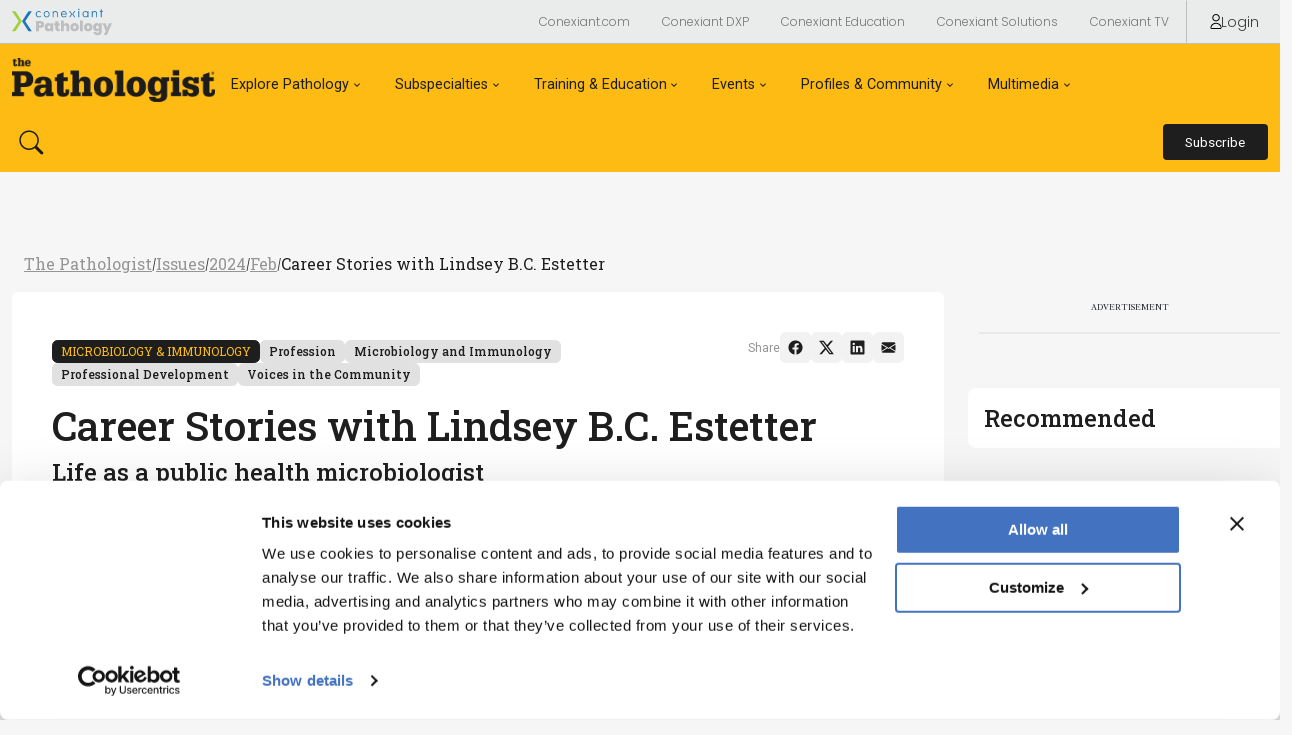

--- FILE ---
content_type: text/html; charset=utf-8
request_url: https://thepathologist.com/issues/2024/articles/feb/career-stories-with-lindsey-bc-estetter
body_size: 73579
content:


<!DOCTYPE html>
<html lang="en">
<head>  
    <meta charset="UTF-8">

    <meta name="viewport" content="width=device-width, initial-scale=1">

    
<!-- Matomo --> 
<!-- End Matomo Code --> 

   
        <meta name="description" content="Life as a public health microbiologist">
        <meta property="og:description" content="Life as a public health microbiologist">
        <meta name="twitter:description" content="Life as a public health microbiologist">

        <meta name="keywords" content="career stories, microbiology, public health, laboratory medicine, life in the lab">
    
        <meta name="publicationDate" content="2024-02-27">

    <meta name="id" content="3898">
    <meta property="og:site_name" content="The Pathologist">
    <meta name="publicationname" content="The Pathologist">
    <meta name="publication" content="TP">

        <meta name="authors" content="By Liv Gaskill">
        <meta name="creator" content="By Liv Gaskill">
    
    <meta property="og:type" content="article">
    <meta name="type" content="Article">
    <meta property="og:url" content="https://thepathologist.com/issues/2024/articles/feb/career-stories-with-lindsey-bc-estetter">
    <meta name="twitter:url" content="https://thepathologist.com/issues/2024/articles/feb/career-stories-with-lindsey-bc-estetter">
        <meta property="categories" content="Profession,Microbiology and Immunology,Professional Development,Voices in the Community" />
        <meta property="category" content="Training and Education">

        <meta property="og:title" content="Career Stories with Lindsey B.C. Estetter">
        <meta name="twitter:title" content="Career Stories with Lindsey B.C. Estetter">
            <meta property="og:image" content="https://res.cloudinary.com/broadcastmed/image/fetch/q_auto,c_fill,g_faces:center,f_auto/https://texere-v2.useast01.umbraco.io//media/qqkj2l2v/0224-605-department-career-stories-with-lindsey-bc-estetter_teaser.png">
            <meta name="twitter:image" content="https://res.cloudinary.com/broadcastmed/image/fetch/q_auto,c_fill,g_faces:center,f_auto/https://texere-v2.useast01.umbraco.io//media/qqkj2l2v/0224-605-department-career-stories-with-lindsey-bc-estetter_teaser.png">  

    <meta name="twitter:card" content="summary">

    
    <title>The Pathologist | Career Stories with Lindsey B.C. Estetter</title>
    
    <meta name="google-site-verification" content="Xjl_NCInaCz7l2dfO4Zhfz63PNVrw8QXxZFb9hRCwnc" />

    <!-- Favicon : Start -->
    <link rel="apple-touch-icon" sizes="180x180" href="/media/4ohnwg04/apple-touch-icon.png">
    <link rel="icon" type="image/png" sizes="32x32" href="/media/upsmshpg/favicon-32x32.png">
    <link rel="icon" type="image/png" sizes="16x16" href="/media/dyllrclt/favicon-16x16.png">
    <link rel="icon" type="image/x-icon" href="/media/p1ted5sx/favicon_wwf_icon.ico">
    <!-- <link rel="manifest" href="/site.webmanifest"> -->
    <link rel="mask-icon" href="/media/epeo1eao/safari-pinned-tab.svg" color="#382d7a">
    <meta name="msapplication-TileColor" content="#da532c">
    <meta name="theme-color" content="#ffffff">
    
    <!-- Google Fonts : Start -->
    <link rel="preconnect" href="https://fonts.googleapis.com">
    <link rel="preconnect" href="https://fonts.gstatic.com" crossorigin>
    <link href="https://fonts.googleapis.com/css2?family=Libre+Caslon+Text:ital,wght@0,400;0,700;1,400&family=Roboto+Slab:wght@100..900&family=Roboto:ital,wght@0,100;0,300;0,400;0,500;0,700;0,900;1,100;1,300;1,400;1,500;1,700;1,900&display=swap" rel="stylesheet">

    <!-- Conexiant Fonts -->    
    <link href="https://fonts.googleapis.com/css2?family=Poppins:ital,wght@0,100;0,200;0,300;0,400;0,500;0,600;0,700;0,800;0,900;1,100;1,200;1,300;1,400;1,500;1,600;1,700;1,800;1,900&family=Raleway:ital,wght@0,100..900;1,100..900&display=swap" rel="stylesheet">

    <!-- The Pathologist Fonts --> 
    <link rel="preconnect" href="https://fonts.googleapis.com">
    <link rel="preconnect" href="https://fonts.gstatic.com" crossorigin>
    <link href="https://fonts.googleapis.com/css2?family=Libre+Caslon+Text:ital,wght@0,400;0,700;1,400&family=Roboto:ital,wght@0,100;0,300;0,400;0,500;0,700;0,900;1,100;1,300;1,400;1,500;1,700;1,900&display=swap" rel="stylesheet">
    <!-- Google Fonts : End -->


    <!-- Bootstrap CSS -->
    <link href="https://cdn.jsdelivr.net/npm/bootstrap@5.1.1/dist/css/bootstrap.min.css" rel="stylesheet" integrity="sha384-F3w7mX95PdgyTmZZMECAngseQB83DfGTowi0iMjiWaeVhAn4FJkqJByhZMI3AhiU" crossorigin="anonymous">
    <link rel="stylesheet" href="https://cdn.jsdelivr.net/npm/bootstrap-icons@1.9.1/font/bootstrap-icons.css">


    <!-- Google Icons CSS -->
    <link href="https://fonts.googleapis.com/icon?family=Material+Icons" rel="stylesheet">
    <link href="https://fonts.googleapis.com/css2?family=Material+Symbols+Outlined" rel="stylesheet">

    <!-- Site CSS Documents -->  
    <link rel="stylesheet" href="/css/umbrella.css" />
    <link rel="stylesheet" href="https://conexiantsolutions.com/css/peak-nav.css" />
    <link rel="stylesheet" href="/css/pathologist.css" />
    <link rel="stylesheet" href="/css/lity.css" />

    <!-- Video JS -->
    <link href="https://vjs.zencdn.net/8.16.1/video-js.css" rel="stylesheet" />

    <!-- jQuery -->
    <script src="https://code.jquery.com/jquery-3.7.1.min.js" integrity="sha256-/JqT3SQfawRcv/BIHPThkBvs0OEvtFFmqPF/lYI/Cxo=" crossorigin="anonymous"></script>

   <script src="https://o901.thepathologist.com/script.js"></script>
   
   <!-- Google Tag Manager -->
    <script>(function(w,d,s,l,i){w[l]=w[l]||[];w[l].push({'gtm.start':
    new Date().getTime(),event:'gtm.js'});var f=d.getElementsByTagName(s)[0],
    j=d.createElement(s),dl=l!='dataLayer'?'&l='+l:'';j.async=true;j.src=
    'https://www.googletagmanager.com/gtm.js?id='+i+dl;f.parentNode.insertBefore(j,f);
    })(window,document,'script','dataLayer','GTM-M2KV74M');</script>
    <!-- End Google Tag Manager -->

    <!-- Google Tag Manager (noscript) -->
    <noscript><iframe src="https://www.googletagmanager.com/ns.html?id=GTM-M2KV74M"
    height="0" width="0" style="display:none;visibility:hidden"></iframe></noscript>
    <!-- End Google Tag Manager (noscript) -->

    <!-- Google tag (gtag.js) -->
    <script async src="https://www.googletagmanager.com/gtag/js?id=G-NH7D9046X6"></script>

    <script type="text/javascript">
        (function(c,l,a,r,i,t,y){
            c[a]=c[a]||function(){(c[a].q=c[a].q||[]).push(arguments)};
            t=l.createElement(r);t.async=1;t.src="https://www.clarity.ms/tag/"+i;
            y=l.getElementsByTagName(r)[0];y.parentNode.insertBefore(t,y);
        })(window, document, "clarity", "script", "r9c9lnlsp1");
    </script>

    <!-- Matomo -->
<script>
  var _paq = window._paq = window._paq || [];
  /* tracker methods like "setCustomDimension" should be called before "trackPageView" */
  _paq.push(['trackPageView']);
  _paq.push(['enableLinkTracking']);
  (function() {
    var u="//matomo.broadcastmed.com/";
    _paq.push(['setTrackerUrl', u+'matomo.php']);
    _paq.push(['setSiteId', '236']);
    var d=document, g=d.createElement('script'), s=d.getElementsByTagName('script')[0];
    g.async=true; g.src=u+'matomo.js'; s.parentNode.insertBefore(g,s);
  })();
</script>
<!-- End Matomo Code -->

    <!-- Google Tag Manager below?? -->
    <script async src="https://securepubads.g.doubleclick.net/tag/js/gpt.js"></script>
    <script async>
        window.googletag = window.googletag || {cmd: []};
        googletag.cmd.push(function() {
            googletag.pubads().enableSingleRequest();
            googletag.enableServices();
        });
    </script>


    <!-- cookiebot -->

    <!-- Matomo -->
        <!-- End Matomo Code -->

        <!-- bot detection begin --> 
    <!-- bot detection end --> 
    

    <!-- AIM Tag -->
</head>

<body>
   

<nav class="umbrella-nav">
  <div class="navbar navbar-expand-lg navbar--megamenu">
    <div class="container-fluid max-width">
      <div class="navbar__left">
          <a href="https://conexiant.com/" class="navbar__logo">
              <img class="navbar__logo-img" src="/media/dbsfm1cl/conexiant-logo-pathologist.svg" alt="Conexiant">
          </a>

      </div>

      <div class="navbar__right">
        <button class="btn btn--link btn--sm btn--ntwk dropdown">
            <a class="dropdown-toggle" href="#" role="button" data-bs-toggle="dropdown" aria-expanded="false">Network</a>

            <ul class="dropdown-menu">
                <li><a class="dropdown-item" href="https://conexiant.com/">Conexiant.com</a></li>
                <li><a class="dropdown-item" href="https://conexiantsolutions.com/dxp">Conexiant DXP</a></li>
                <li><a class="dropdown-item" href="https://conexianteducation.com/">Conexiant Education</a></li>
                <li><a class="dropdown-item" href="https://conexiantsolutions.com/">Conexiant Solutions</a></li>
                <li><a class="dropdown-item" href="https://www.aegisdentalnetwork.com/tv">Conexiant TV</a></li>
            </ul>
        </button>

          <a href="/login?r=/issues/2024/articles/feb/career-stories-with-lindsey-bc-estetter/" class="btn btn--link btn--sm btn__sign-in">
            <svg class="btn_sign-in-icon" viewBox="0 0 14.57 19.39"><g>
                <path d="M12.73,19.39H1.84c-.56,0-1.08-.25-1.43-.68-.35-.44-.49-1.01-.36-1.57.74-3.37,3.79-5.81,7.24-5.81h0c3.45,0,6.5,2.44,7.24,5.81.12.56-.01,1.13-.36,1.57-.35.43-.87.68-1.43.68ZM7.29,12.62c-2.85,0-5.36,2.01-5.97,4.79-.04.17,0,.34.11.48.06.07.19.2.41.2h10.9c.22,0,.35-.12.41-.2.11-.13.15-.31.11-.48-.61-2.78-3.12-4.79-5.97-4.79Z"/><path d="M7.29,9.56c-2.64,0-4.78-2.14-4.78-4.78S4.65,0,7.29,0s4.78,2.14,4.78,4.78-2.14,4.78-4.78,4.78ZM7.29,1.3c-1.92,0-3.48,1.56-3.48,3.48s1.56,3.48,3.48,3.48,3.48-1.56,3.48-3.48-1.56-3.48-3.48-3.48Z"/></g>
            </svg>
            Login
          </a>
        <!--<a href="https://conexiantsolutions.com/" target="_blank" class="btn btn--link btn--sm btn__sign-in">Partner With Us</a>-->
      </div>
    </div>
  </div>

  <div id="specialtiesMenu" class="specialties-menu">
    <ul class="specialties-menu__list container-fluid max-width">
      <li><a class="dropdown-item" href="#">The Analytical Scientist</a></li>
      <li><a class="dropdown-item" href="#">The Cannabis Scientist</a></li>
      <li><a class="dropdown-item" href="#">The Medicine Maker</a></li>
      <li><a class="dropdown-item" href="#">The Ophthalmologist</a></li>
      <li><a class="dropdown-item" href="#">The Pathologist</a></li>
      <li><a class="dropdown-item" href="#">The Traditional Scientist</a></li>
    </ul>
  </div>
</nav>
 

   <nav class="brand-nav">
  <div class="navbar navbar-expand-lg navbar--megamenu">
    <div class="container-fluid max-width">
      <div class="navbar__left">
        <a href="/" class="navbar__logo">
            <img class="navbar__logo-img mb-2" src="/media/cy0lvp0j/tp-eu-black-lr.png" alt="The Pathologist">
        </a>

        <button class="btn btn--link navbar-toggler navbar-toggler--hamburger" type="button" data-bs-toggle="collapse" data-bs-target="#jadproNav" aria-controls="jadproNav" aria-expanded="false" aria-label="Toggle navigation">
        </button>

        <div class="collapse navbar-collapse" id="jadproNav">
          <div class="white-bottom-overlay">
            <ul class="navbar-nav">

            <li class="nav-item dropdown">
                  <a class="nav-link dropdown-toggle-tp" href="#" aria-current="page" data-bs-toggle="dropdown" aria-expanded="false">Explore Pathology</a>
                  <div class="dropdown-menu dropdown-menu--megamenu"> 
                      <div class="container-fluid max-width">
                        
                          <div class="dropdown-menu__megamenu-section">
                              <div class="dropdown-menu__megamenu-section-header">
                                  <h3 class="dropdown-menu__megamenu-title">Explore</h3>
                              </div>
                              <ul aria-labelledby="dropdown01">
                                <li><a class="dropdown-item" href="/topics/latest"><span>Latest</span></a></li>   
                                <li><a class="dropdown-item" href="/topics/insights"><span>Insights</span></a></li>
                                <li><a class="dropdown-item" href="/topics/case-studies"><span>Case Studies</span></a></li>
                                <li><a class="dropdown-item" href="/topics/opinion-and-personal-narratives"><span>Opinion & Personal Narratives</span></a></li>
                                <li><a class="dropdown-item" href="/topics/research-and-innovations"><span>Research & Innovations</span></a></li>
                                <li><a class="dropdown-item" href="/product-profiles"><span>Product Profiles</span></a></li>
                              </ul>
                          </div>
                          <div class="dropdown-menu__megamenu-section">
                              <div class="dropdown-menu__megamenu-section-header">
                                  <h3 class="dropdown-menu__megamenu-title">Featured Topics</h3>
                              </div>
                              <ul aria-labelledby="dropdown01">
                                <li><a class="dropdown-item" href="/topics/molecular-pathology"><span>Molecular Pathology</span></a></li> 
                                <li><a class="dropdown-item" href="/topics/infectious-disease"><span>Infectious Disease</span></a></li> 
                                <li><a class="dropdown-item" href="/topics/digital-and-computational-pathology"><span>Digital Pathology</span></a></li>   
                              </ul>
                          </div>
                          <div class="dropdown-menu__megamenu-section">
                              <div class="dropdown-menu__megamenu-section-header">
                                  <h3 class="dropdown-menu__megamenu-title">Issues</h3>
                              </div>
                              <ul aria-labelledby="dropdown01">
                                <li><a class="dropdown-item" href="/issues/2025/1025/"><span>Latest Issue</span></a></li>   
                                <li><a class="dropdown-item" href="/issues/"><span>Archive</span></a></li> 
                              </ul>
                          </div>
                        
                      </div>
                  </div>
              </li>

              <li class="nav-item dropdown">
                  <a class="nav-link dropdown-toggle-tp" href="#" aria-current="page" data-bs-toggle="dropdown" aria-expanded="false">Subspecialties</a>
                  <div class="dropdown-menu dropdown-menu--megamenu"> 
                  <div class="container-fluid max-width">
                    <ul class="d-flex justify-content-center flex-lg-row flex-lg-wrap flex-column gap-3 mx-lg-5 px-lg-5 mx-0 px-0" aria-labelledby="dropdown01">
                            <li>
                                <a class="dropdown-item btn btn--outlined-primary" href="/subspecialties/oncology/">
<svg xmlns="http://www.w3.org/2000/svg" width="24" height="24" viewBox="0 0 24 24" fill="currentColor">
  <path d="M12.0029 24.0011C10.7662 24.0011 9.72995 23.132 9.52939 21.9287C8.56003 21.6947 7.59067 21.2936 6.72159 20.7588C5.75223 21.4273 4.38176 21.327 3.51268 20.4579C2.6436 19.5888 2.54332 18.2518 3.21184 17.249C2.67702 16.3799 2.30934 15.444 2.04193 14.4412C0.87201 14.2407 -0.0304965 13.2044 -0.0304965 11.9677C-0.0304965 10.7309 0.838584 9.69469 2.04193 9.49413C2.27591 8.49135 2.67702 7.55542 3.21184 6.68633C2.54332 5.71698 2.6436 4.3465 3.51268 3.47742C4.38176 2.60834 5.71881 2.50806 6.72159 3.17659C7.59067 2.64177 8.52661 2.27408 9.52939 2.00667C9.72995 0.870179 10.7662 0.00109863 12.0029 0.00109863C13.2397 0.00109863 14.2759 0.870179 14.4765 2.07352C15.4458 2.30751 16.4152 2.70862 17.2843 3.24344C18.2536 2.57491 19.6241 2.67519 20.4932 3.54427C21.3623 4.41335 21.4625 5.7504 20.794 6.75319C21.3288 7.62227 21.6965 8.5582 21.9639 9.56099C23.1338 9.76154 24.0364 10.7978 24.0364 12.0345C24.0364 13.2713 23.1673 14.2741 21.9639 14.5081C21.7299 15.5108 21.3288 16.4468 20.794 17.3159C21.4625 18.2852 21.3623 19.6557 20.4932 20.5248C19.6241 21.3939 18.2871 21.4941 17.2843 20.8256C16.4152 21.3604 15.4793 21.7281 14.4765 21.9955C14.2759 23.1654 13.2397 24.0679 12.0029 24.0679V24.0011ZM6.68817 19.9231C6.75502 19.9231 6.82187 19.9231 6.88872 19.99C7.82466 20.5916 8.86087 21.0262 9.93051 21.2601C10.0976 21.2936 10.1979 21.4273 10.2313 21.5944C10.2982 22.5303 11.067 23.2323 12.0029 23.2323C12.9389 23.2323 13.7077 22.4969 13.7745 21.5944C13.7745 21.4273 13.9082 21.2936 14.0754 21.2601C15.145 21.0262 16.1812 20.5916 17.1171 19.99C17.2508 19.8897 17.4514 19.9231 17.5517 19.99C18.2536 20.5916 19.2898 20.5582 19.9584 19.9231C20.6269 19.2546 20.6603 18.2184 20.0252 17.5164C19.9249 17.3827 19.8915 17.2156 20.0252 17.0819C20.6269 16.1459 21.0614 15.1097 21.2954 14.0401C21.3288 13.873 21.4625 13.7727 21.6297 13.7393C22.5656 13.6724 23.2676 12.9036 23.2676 11.9677C23.2676 11.0317 22.5322 10.2629 21.6297 10.1961C21.4625 10.1961 21.3288 10.0624 21.2954 9.89525C21.0614 8.79218 20.6269 7.7894 20.0252 6.85347C19.9249 6.71976 19.9584 6.5192 20.0252 6.41893C20.6269 5.71698 20.5935 4.68076 19.9584 4.01224C19.2898 3.34372 18.2536 3.31029 17.5517 3.91196C17.418 4.01224 17.2508 4.04567 17.1171 3.94539C16.1812 3.34372 15.145 2.90918 14.0754 2.67519C13.9082 2.64177 13.8079 2.50806 13.7745 2.34093C13.7077 1.405 12.9389 0.703048 12.0029 0.703048C11.067 0.703048 10.2982 1.43842 10.2313 2.34093C10.2313 2.50806 10.0976 2.64177 9.93051 2.67519C8.82744 2.90918 7.82466 3.34372 6.88872 3.94539C6.75502 4.04567 6.55446 4.01224 6.45418 3.91196C5.75223 3.31029 4.71602 3.34372 4.0475 3.97881C3.37897 4.64734 3.34555 5.68355 3.98065 6.3855C4.08092 6.5192 4.11435 6.68633 3.98065 6.82004C3.37897 7.75597 2.94443 8.79218 2.71045 9.86182C2.67702 10.029 2.54332 10.1292 2.37619 10.1627C1.44026 10.2295 0.738306 10.9983 0.738306 11.9342C0.738306 12.8702 1.47368 13.639 2.37619 13.7058C2.54332 13.7058 2.67702 13.8395 2.71045 14.0067C2.94443 15.1097 3.37897 16.1125 3.98065 17.0485C4.08092 17.1822 4.0475 17.3827 3.98065 17.483C3.37897 18.1849 3.4124 19.2212 4.0475 19.8897C4.71602 20.5582 5.75223 20.5916 6.45418 19.9565C6.52103 19.8897 6.62131 19.8563 6.68817 19.8563V19.9231ZM9.52939 17.1822C7.95836 17.1822 6.68817 15.912 6.68817 14.3409C6.68817 12.7699 6.8553 13.9732 7.05585 13.9732C7.25641 13.9732 7.42354 14.1404 7.42354 14.3409C7.42354 15.4774 8.35947 16.4134 9.49596 16.4134C10.6325 16.4134 11.5684 15.4774 11.5684 14.3409C11.5684 13.2044 11.7355 13.9732 11.9361 13.9732C12.1366 13.9732 12.3038 14.1404 12.3038 14.3409C12.3038 15.912 11.0336 17.1822 9.46254 17.1822H9.52939ZM16.9834 14.8089C16.7829 14.8089 16.6157 14.6418 16.6157 14.4412C16.6157 14.2407 16.7829 14.0735 16.9834 14.0735C18.1199 14.0735 19.0559 13.1376 19.0559 12.0011C19.0559 10.8646 18.1199 9.92867 16.9834 9.92867C15.8469 9.92867 16.6157 9.76154 16.6157 9.56099C16.6157 9.36043 16.7829 9.1933 16.9834 9.1933C18.5545 9.1933 19.8247 10.4635 19.8247 12.0345C19.8247 13.6056 18.5545 14.8757 16.9834 14.8757V14.8089ZM8.22577 8.59163C8.05864 8.59163 7.92493 8.49135 7.85808 8.32422C7.6241 7.58884 7.72438 6.82004 8.05864 6.15152C8.42633 5.48299 8.99457 4.9816 9.72995 4.78104C10.4653 4.54706 11.2341 4.64734 11.9026 4.9816C12.5712 5.34929 13.0726 5.91753 13.2731 6.65291C13.34 6.85347 13.2063 7.05402 13.0391 7.12087C12.8386 7.18773 12.638 7.05402 12.5712 6.88689C12.404 6.35207 12.0364 5.91753 11.5684 5.65012C11.067 5.38271 10.4988 5.34929 9.96393 5.48299C9.42911 5.65012 8.99457 6.01781 8.72716 6.48578C8.45975 6.95374 8.42633 7.55542 8.56003 8.09023C8.62688 8.29079 8.49318 8.49135 8.32605 8.5582C8.29262 8.5582 8.2592 8.5582 8.22577 8.5582V8.59163Z" fill="currentColor"/>
</svg>                                    
                                    <span style="text-decoration: none;">Oncology</span>
                                </a>
                            </li>
                            <li>
                                <a class="dropdown-item btn btn--outlined-primary" href="/subspecialties/histology/">
<svg xmlns="http://www.w3.org/2000/svg" width="24" height="24" viewBox="0 0 24 24" fill="currentColor">
  <path fill-rule="evenodd" clip-rule="evenodd" d="M22.6148 16.9629C21.8693 17.7085 20.8853 18.126 19.8416 18.126L19.8118 18.0663C19.0365 18.0663 18.291 17.8576 17.6648 17.4401V18.1558C17.6648 19.4084 18.6787 20.4223 19.9311 20.4223H21.3922C21.601 20.4223 21.7501 20.5715 21.7501 20.7802V23.6432C21.7501 23.852 21.601 24.0011 21.3922 24.0011H1.86076C1.65202 24.0011 1.50293 23.852 1.50293 23.6432V20.7802C1.50293 20.5715 1.65202 20.4223 1.86076 20.4223H5.11103V18.5733H1.86076C1.65202 18.5733 1.50293 18.3646 1.50293 18.126V16.2471C1.50293 16.0086 1.65202 15.7998 1.86076 15.7998H10.9257C11.1345 15.7998 11.2836 16.0086 11.2836 16.2471V18.126C11.2836 18.3646 11.1345 18.5733 10.9257 18.5733H7.67547V20.4223H12.2974C13.5498 20.4223 14.5637 19.4084 14.5637 18.1558V13.1754C14.5637 12.5491 14.2953 11.9228 13.848 11.4755L12.9833 10.6106L10.389 13.2052C10.2995 13.2648 10.2101 13.2947 10.1206 13.2947C10.0014 13.2947 9.9119 13.2648 9.85226 13.2052L8.83841 12.1912L7.19837 13.8315C7.13873 13.8911 7.04927 13.921 6.95981 13.921C6.84054 13.921 6.75108 13.8911 6.69144 13.8315L5.11103 12.2509C4.96194 12.1018 4.96194 11.893 5.11103 11.7439L6.75108 10.1036L5.73723 9.08964C5.67759 9.02999 5.64778 8.97034 5.64778 8.85105C5.64778 8.73176 5.67759 8.64229 5.73723 8.58265L12.9236 1.27603C13.0131 1.21638 13.0727 1.18656 13.192 1.18656C13.3113 1.18656 13.4007 1.21638 13.4604 1.27603L14.7724 2.58824L16.2932 1.06727L15.8459 0.619924C15.6968 0.47081 15.6968 0.262049 15.8459 0.112935C15.995 -0.03618 16.2037 -0.03618 16.3528 0.112935L17.0685 0.828685L18.0823 1.84266L18.798 2.55841C18.9471 2.70753 18.9471 2.91629 18.798 3.0654C18.7085 3.12505 18.6191 3.15487 18.5296 3.15487C18.4103 3.15487 18.3209 3.12505 18.2612 3.0654L17.8139 2.61806L16.2932 4.13903L17.6052 5.45124C17.7543 5.60035 17.7543 5.80911 17.6052 5.95823L15.339 8.22477L16.0248 8.9107C16.6808 9.53698 17.1281 10.3124 17.3965 11.1176C18.0823 10.551 18.798 10.2527 19.8416 10.2527C20.8853 10.2527 21.8693 10.6703 22.6148 11.4158C23.3305 12.1614 23.7479 13.1456 23.7479 14.1894C23.7479 15.2332 23.3603 16.2173 22.6148 16.9629ZM16.815 1.67864L15.3091 3.1847L15.7862 3.69169L17.307 2.17072L16.815 1.67864ZM5.88633 11.9825L6.95981 13.0561L8.33149 11.6842L7.258 10.6106L5.88633 11.9825ZM6.48271 8.82123L10.1206 12.4596H10.1504L16.8597 5.74947L13.2218 2.11107L6.48271 8.82123ZM19.8416 10.879C18.9769 10.879 18.2016 11.2071 17.5754 11.7737V11.893C17.5456 11.893 17.4859 11.9526 17.4859 11.9526C17.2772 12.1614 17.0983 12.4 16.9492 12.6386C16.651 13.1157 16.5019 13.6824 16.5019 14.2788C16.5019 14.8753 16.6808 15.4419 16.979 15.9489C17.1281 16.1875 17.2772 16.3963 17.4859 16.605C17.5158 16.6348 17.553 16.6647 17.5903 16.6945C17.6276 16.7243 17.6648 16.7541 17.6947 16.784C18.291 17.2909 18.9471 17.5593 19.8416 17.5593C20.7362 17.5593 21.5711 17.2015 22.1973 16.5752C22.8235 15.9489 23.1814 15.1139 23.1814 14.2192C23.1814 13.3245 22.8235 12.4895 22.1973 11.8632C21.5711 11.2369 20.7064 10.879 19.8416 10.879ZM2.21859 16.7243V17.7085H10.5679V16.7243H2.21859ZM6.92999 18.6031H5.82669V20.4522H6.92999V18.6031ZM21.0344 21.1679H19.9609V21.1977C18.3209 21.1977 16.979 19.8557 16.979 18.2155V16.9032C16.2932 16.1577 15.9055 15.1437 15.9055 14.2192C15.9055 13.2947 16.2037 12.4298 16.8001 11.7141C16.5914 10.8492 16.1441 10.0738 15.5179 9.44751L14.832 8.76158L13.4902 10.1036L14.3549 10.9685C14.9513 11.5649 15.2793 12.3702 15.2793 13.2052V18.1856C15.2793 19.8259 13.9375 21.1679 12.2974 21.1679H2.21859V23.3152H21.0344V21.1679ZM19.3646 16.128C19.2751 16.128 19.1857 16.0982 19.1261 16.0087H19.0962L17.7842 14.3983C17.6947 14.2492 17.7246 14.0404 17.8438 13.9211C17.9333 13.8317 18.0227 13.8317 18.1122 13.8317C18.2017 13.8317 18.2911 13.8615 18.3508 13.9509L19.3646 15.1737L21.3923 12.6089C21.4519 12.5493 21.5414 12.4896 21.6309 12.4896C21.7501 12.4896 21.8396 12.5194 21.8992 12.5791C22.0483 12.6984 22.0483 12.937 21.929 13.0861L19.6032 16.0087C19.5435 16.0982 19.4541 16.128 19.3646 16.128Z" fill="currentColor"/>
</svg>                                    
                                    <span style="text-decoration: none;">Histology</span>
                                </a>
                            </li>
                            <li>
                                <a class="dropdown-item btn btn--outlined-primary" href="/subspecialties/cytology/">
<svg xmlns="http://www.w3.org/2000/svg" width="24" height="24" viewBox="0 0 24 24" fill="currentColor">
  <path fill-rule="evenodd" clip-rule="evenodd" d="M12.0201 24.0011C5.37452 24.0011 0.00292969 18.6295 0.00292969 11.9839C0.00292969 5.33826 5.37452 0.00109863 12.0201 0.00109863C18.6658 0.00109863 24.0374 5.37269 24.0374 11.9839C24.0374 18.5951 18.6658 23.9667 12.0201 23.9667V24.0011ZM12.0201 0.793064C5.82216 0.793064 0.794895 5.82032 0.794895 11.9839C0.794895 18.1474 5.82215 23.1747 11.9857 23.1747C18.1493 23.1747 23.1765 18.1474 23.1765 11.9839C23.1765 5.82032 18.1837 0.793064 12.0201 0.793064ZM9.74755 18.7672C9.19662 18.7672 8.61125 18.6639 7.95702 18.4573C6.68299 18.0441 5.68442 17.321 5.27122 16.4946C4.99576 15.9781 4.96132 15.4272 5.13349 14.9107C5.58112 13.4989 7.40609 13.0169 9.54095 13.6711C10.815 14.0843 11.8135 14.8074 12.2267 15.6338C12.5022 16.1503 12.5366 16.7012 12.3645 17.2177C12.0546 18.2163 11.056 18.7328 9.74755 18.7328V18.7672ZM7.71599 14.0499C6.71742 14.0499 5.95989 14.4286 5.71886 15.1517C5.61556 15.4961 5.64999 15.8748 5.82216 16.2192C6.16649 16.9078 7.02732 17.5276 8.12919 17.872C9.88528 18.4229 11.3659 18.113 11.7102 17.0456C11.8135 16.7012 11.7791 16.3225 11.6069 15.9781C11.2626 15.2895 10.4018 14.6697 9.29992 14.3253C8.71455 14.1532 8.19805 14.0499 7.71599 14.0499ZM8.61125 16.8734H8.50795C6.99289 16.3913 6.82072 15.806 6.95845 15.3928C7.02732 15.2206 7.19949 15.1173 7.37165 15.1862C7.54382 15.255 7.64712 15.4272 7.57825 15.5994C7.57825 15.7027 7.78485 15.9781 8.71455 16.288C8.88672 16.3569 8.99002 16.5291 8.92115 16.7012C8.88672 16.839 8.74898 16.9423 8.61125 16.9423V16.8734ZM16.1521 16.7012C15.8422 16.7012 15.5323 16.6324 15.2224 16.4602C14.7404 16.2192 14.3616 15.7715 14.1894 15.2206C13.914 14.3253 14.0861 13.1546 14.7059 11.9494C15.7389 9.98675 17.3917 9.09149 18.7002 9.78015C19.1823 10.0212 19.561 10.4688 19.7332 11.0198C20.0087 11.915 19.8365 13.0857 19.2167 14.2909C18.4247 15.806 17.254 16.7012 16.1521 16.7012ZM17.8049 10.2278C16.9441 10.2278 15.98 10.9853 15.2913 12.2938C14.7748 13.2923 14.5682 14.3253 14.8092 15.0484C14.947 15.4272 15.1536 15.7371 15.4979 15.9093C16.4965 16.4258 17.7705 15.6338 18.6313 14.0154C19.1478 13.0169 19.3544 11.9839 19.1134 11.2608C18.9757 10.882 18.7691 10.5721 18.4247 10.4C18.2181 10.2967 18.0115 10.2622 17.8049 10.2622V10.2278ZM17.4262 13.8777C17.3917 13.8777 17.3229 13.8777 17.2884 13.8433C17.1163 13.7744 17.0818 13.5678 17.1507 13.3956C17.495 12.7758 17.5639 12.2249 17.4606 11.9839C17.4606 11.915 17.4262 11.915 17.4262 11.915C17.254 11.8461 17.2196 11.6395 17.2884 11.4674C17.3573 11.2952 17.5639 11.2608 17.7361 11.3297C17.8394 11.3985 18.0115 11.5363 18.1148 11.7773C18.2526 12.2249 18.1148 12.948 17.7361 13.6711C17.6672 13.7744 17.5639 13.8433 17.4606 13.8433L17.4262 13.8777ZM10.2985 11.3985C8.23248 11.3985 6.71742 10.0556 6.71742 8.19622C6.71742 6.33682 8.23248 4.99393 10.2985 4.99393C12.3645 4.99393 13.8795 6.33682 13.8795 8.19622C13.8795 10.0556 12.3645 11.3985 10.2985 11.3985ZM10.2985 5.61372C8.57682 5.61372 7.37165 6.68116 7.37165 8.16179C7.37165 9.64242 8.57682 10.7099 10.2985 10.7099C12.0201 10.7099 13.2253 9.64242 13.2253 8.16179C13.2253 6.68116 12.0201 5.61372 10.2985 5.61372ZM10.5051 9.74572C9.36878 9.74572 8.54239 8.98819 8.54239 7.95519C8.54239 7.26652 8.6036 7.35834 8.69542 7.49608C8.74133 7.56494 8.7949 7.64529 8.85228 7.64529C9.02445 7.64529 9.16218 7.78302 9.16218 7.95519C9.16218 8.74715 9.85085 9.09149 10.5051 9.09149C10.9727 9.09149 10.9302 9.16186 10.8678 9.26488C10.843 9.30599 10.815 9.35229 10.815 9.40139C10.815 9.57355 10.6772 9.71129 10.5051 9.71129V9.74572ZM12.8465 12.8103C13.0531 12.8103 13.2253 12.6381 13.2253 12.4315C13.2253 12.2249 13.0531 12.0527 12.8465 12.0527C12.6399 12.0527 12.4678 12.2249 12.4678 12.4315C12.4678 12.6381 12.6399 12.8103 12.8465 12.8103ZM5.54669 8.74715C5.54669 8.95375 5.37452 9.12592 5.16792 9.12592C4.96132 9.12592 4.78916 8.95375 4.78916 8.74715C4.78916 8.54055 4.96132 8.36839 5.16792 8.36839C5.37452 8.36839 5.54669 8.54055 5.54669 8.74715ZM4.82359 11.5362C4.82359 12.0183 5.23679 12.4315 5.71886 12.4315C6.20092 12.4315 6.61412 12.0183 6.61412 11.5362C6.61412 11.0542 6.20092 10.641 5.71886 10.641C5.23679 10.641 4.82359 11.0542 4.82359 11.5362ZM5.13349 11.5362C5.13349 11.2263 5.40896 10.9509 5.71886 10.9509C6.02876 10.9509 6.30422 11.2263 6.30422 11.5362C6.30422 11.8461 6.02876 12.1216 5.71886 12.1216C5.40896 12.1216 5.13349 11.8461 5.13349 11.5362ZM16.5998 5.51042C16.2899 5.51042 16.0488 5.26939 16.0488 4.95949C16.0488 4.64959 16.2899 4.40856 16.5998 4.40856C16.9097 4.40856 17.1507 4.64959 17.1507 4.95949C17.1507 5.26939 16.9097 5.51042 16.5998 5.51042ZM16.5998 4.71846C16.462 4.71846 16.3587 4.82176 16.3587 4.95949C16.3587 5.09723 16.462 5.20053 16.5998 5.20053C16.7375 5.20053 16.8408 5.09723 16.8408 4.95949C16.8408 4.82176 16.7375 4.71846 16.5998 4.71846ZM16.8408 7.16322C16.8408 7.57642 17.1507 7.88632 17.5639 7.88632C17.9771 7.88632 18.287 7.57642 18.287 7.16322C18.287 6.75002 17.9771 6.44012 17.5639 6.44012C17.1507 6.44012 16.8408 6.75002 16.8408 7.16322ZM17.495 7.12879C17.495 7.05992 17.5295 7.05992 17.5639 7.05992C17.6328 7.05992 17.6328 7.05992 17.6328 7.12879C17.6328 7.19766 17.495 7.19766 17.495 7.12879ZM16.2554 18.3196C16.2554 18.5262 16.0833 18.6984 15.8767 18.6984C15.6701 18.6984 15.4979 18.5262 15.4979 18.3196C15.4979 18.113 15.6701 17.9408 15.8767 17.9408C16.0833 17.9408 16.2554 18.113 16.2554 18.3196ZM13.0531 19.8002C13.0531 20.2134 13.363 20.5233 13.7762 20.5233C14.1894 20.5233 14.4993 20.2134 14.4993 19.8002C14.4993 19.387 14.1894 19.0771 13.7762 19.0771C13.363 19.0771 13.0531 19.387 13.0531 19.8002ZM13.7074 19.8002C13.7074 19.7314 13.7418 19.7314 13.7762 19.7314C13.8451 19.7314 13.8451 19.7314 13.8451 19.8002C13.8451 19.8691 13.7074 19.8691 13.7074 19.8002Z" fill="currentColor"/>
</svg>                                    
                                    <span style="text-decoration: none;">Cytology</span>
                                </a>
                            </li>
                            <li>
                                <a class="dropdown-item btn btn--outlined-primary" href="/subspecialties/hematology/">
<svg xmlns="http://www.w3.org/2000/svg" width="24" height="24" viewBox="0 0 24 24" fill="currentColor">
	<path d="M23.2531 15.6798C23.2531 16.5155 23.0956 17.4035 22.7806 18.396C22.1506 20.3286 21.0481 21.8434 19.7881 22.4703C19.0006 22.8881 18.1606 22.9404 17.3731 22.6792C15.2206 22.0001 14.4856 19.2317 15.4831 15.9932C16.1131 14.0605 17.2156 12.5457 18.4756 11.9189C19.2631 11.501 20.1031 11.4487 20.8906 11.7099C22.4131 12.18 23.2006 13.6948 23.2006 15.6798H23.2531ZM16.0606 18.7616C16.0606 20.2764 16.6381 21.4256 17.7406 21.7912C18.2656 21.9479 18.8431 21.8957 19.3681 21.6345C20.4181 21.1122 21.3631 19.8063 21.8881 18.1348C22.7281 15.4708 22.2556 13.2247 20.6281 12.7024C20.1031 12.5457 19.5256 12.5979 19.0006 12.8591C17.9506 13.3814 17.0056 14.6873 16.4806 16.3588C16.2181 17.2468 16.0606 18.0303 16.0606 18.7616ZM20.3656 17.4035C20.3656 17.4035 20.3656 17.508 20.3656 17.5602C19.6306 19.8585 18.7381 20.1197 18.1081 19.9108C17.8456 19.8063 17.6881 19.5451 17.7931 19.2839C17.8981 19.0228 18.1606 18.8661 18.4231 18.9705C18.5806 18.9705 19.0006 18.6571 19.4731 17.2468C19.5781 16.9856 19.8406 16.8289 20.1031 16.9334C20.3131 16.9856 20.4706 17.1946 20.4706 17.4035H20.3656ZM20.1031 5.9641C20.1031 6.43421 19.9981 6.90433 19.7356 7.37444C19.3681 8.10573 18.6856 8.68031 17.8456 8.94148C16.4806 9.35936 14.6956 9.09818 12.8581 8.15796C9.86561 6.59092 8.50061 4.08366 9.55061 2.09874C9.91811 1.36745 10.6006 0.792872 11.4406 0.531699C12.8056 0.113822 14.5906 0.374995 16.4281 1.31522C18.7381 2.51662 20.1031 4.29259 20.1031 5.9641ZM10.2331 3.45684C10.2331 4.76271 11.3881 6.22528 13.3831 7.26997C14.9056 8.05349 16.4806 8.3669 17.5831 8.00126C18.1606 7.79232 18.6331 7.47891 18.8956 6.95656C19.6831 5.44176 18.4756 3.50908 16.0081 2.20321C14.4856 1.41969 12.9106 1.10628 11.8081 1.47192C11.2306 1.68086 10.7581 1.99427 10.4956 2.51662C10.3381 2.83002 10.2856 3.14343 10.2856 3.45684H10.2331ZM15.7981 4.03142C15.7981 4.08366 15.7981 4.18812 15.7456 4.24036C15.6406 4.50153 15.3256 4.55377 15.0631 4.4493C14.1181 3.92695 13.2781 3.82248 12.9106 3.97919C12.8056 3.97919 12.8056 4.03142 12.8056 4.03142C12.7006 4.29259 12.3856 4.34483 12.1231 4.24036C11.8606 4.13589 11.8081 3.82248 11.9131 3.56131C12.0181 3.4046 12.2281 3.14343 12.5956 2.98673C13.2781 2.77779 14.3806 2.98673 15.4831 3.56131C15.6406 3.66578 15.7456 3.82248 15.7456 3.97919L15.7981 4.03142ZM12.0181 14.844C12.0181 17.9781 9.97061 20.2764 7.13561 20.2764C4.30061 20.2764 2.25311 17.9781 2.25311 14.844C2.25311 11.7099 4.30061 9.41159 7.13561 9.41159C9.97061 9.41159 12.0181 11.7099 12.0181 14.844ZM3.19811 14.844C3.19811 17.4557 4.82561 19.2839 7.08311 19.2839C9.34061 19.2839 10.9681 17.4557 10.9681 14.844C10.9681 12.2323 9.34061 10.404 7.08311 10.404C4.82561 10.404 3.19811 12.2323 3.19811 14.844ZM9.49811 14.5306C9.49811 16.2543 8.34311 17.508 6.76811 17.508C5.19311 17.508 6.29561 17.299 6.29561 17.0379C6.29561 16.7767 6.50561 16.5677 6.76811 16.5677C7.97561 16.5677 8.50061 15.523 8.50061 14.5306C8.50061 13.5381 8.71061 14.0605 8.97311 14.0605C9.23561 14.0605 9.44561 14.2694 9.44561 14.5306H9.49811Z" fill="currentColor"/>
</svg>                                    
                                    <span style="text-decoration: none;">Hematology</span>
                                </a>
                            </li>
                            <li>
                                <a class="dropdown-item btn btn--outlined-primary" href="/subspecialties/endocrinology/">
<svg xmlns="http://www.w3.org/2000/svg" width="24" height="24" viewBox="0 0 24 24" fill="currentColor">
<path d="M23.1505 12.2045C23.0004 11.8773 22.7717 11.5833 22.4889 11.354C22.2824 11.1863 22.0456 11.0524 21.7936 10.9593C21.8786 10.0302 21.5446 9.24426 20.7998 8.61961C20.7993 8.28488 20.7521 7.96295 20.662 7.68177C20.5491 7.33016 20.367 7.04025 20.1366 6.84406C19.8195 6.57395 19.4174 6.47848 18.9746 6.56754C18.4044 6.68223 17.9861 7.10778 17.7644 7.7982C17.6608 8.12013 17.6242 8.42634 17.6114 8.60157C17.5992 8.6103 17.5875 8.61845 17.5753 8.62718C17.1919 8.89846 16.6671 9.26987 16.233 9.69542C16.1149 9.81127 16.009 9.92537 15.9147 10.0389V9.38688V7.76502V6.21476L18.2083 1.97266C18.3346 1.73864 18.3556 1.46095 18.2654 1.21063C18.1752 0.960305 17.982 0.760047 17.7353 0.660499L16.2662 0.068456C15.8333 -0.106188 15.3335 0.0690376 15.1037 0.475376L13.9714 2.47913C13.8434 2.70558 13.6019 2.84646 13.3419 2.84646H11.5062C11.2461 2.84646 11.0046 2.70558 10.8766 2.47913L9.74436 0.475376C9.51454 0.0690376 9.01474 -0.106188 8.58185 0.068456L7.11272 0.660499C6.86602 0.760047 6.67285 0.960305 6.58266 1.21063C6.49248 1.46095 6.51342 1.73864 6.63968 1.97266L8.93328 6.21476V7.76502V9.38688V9.94807C8.51203 9.47188 7.93194 9.07601 7.45484 8.75059C7.3792 8.69937 7.30647 8.6493 7.23839 8.60215C7.22734 8.41237 7.19359 8.06832 7.09002 7.71204C6.81191 6.755 6.26556 6.48604 5.85595 6.42841C5.38466 6.36263 4.97388 6.4744 4.66726 6.75209C4.25823 7.12233 4.04004 7.7819 4.04702 8.62019C3.30285 9.24484 2.96887 10.0307 3.05382 10.9593C2.80189 11.0524 2.56508 11.1863 2.35853 11.354C2.07575 11.5833 1.84709 11.8773 1.69698 12.2045C1.45901 12.7237 1.43981 13.2605 1.63996 13.8001C1.79182 14.2088 2.06586 14.6181 2.47606 15.0471C1.89771 15.936 1.80695 16.9315 2.23983 17.7518C2.45395 18.1569 2.7856 18.4893 3.19812 18.7129C3.55886 18.9079 3.9772 19.0162 4.42056 19.0307C4.49911 19.4615 4.69344 19.8731 4.98552 20.2201C5.23629 20.5175 5.50685 20.7417 5.78904 20.8866C6.05901 21.0246 6.34818 21.0956 6.64841 21.0962C6.65016 21.0962 6.65132 21.0962 6.65306 21.0962C7.1325 21.0962 7.6515 20.9233 8.2857 20.5519C8.5004 20.425 8.71684 20.3074 8.93328 20.2003V20.7405C8.93328 20.7411 8.93328 20.7417 8.93328 20.7422V22.3624V23.7176C8.93328 23.8742 9.06012 24.0011 9.21664 24.0011C9.37315 24.0011 9.49999 23.8742 9.49999 23.7176V22.6453H15.3475V23.717C15.3475 23.8736 15.4743 24.0005 15.6308 24.0005C15.7873 24.0005 15.9142 23.8736 15.9142 23.717V22.3624C15.9142 22.3618 15.9142 22.3618 15.9142 22.3612V20.7393C15.9142 20.7387 15.9142 20.7387 15.9142 20.7382V20.2171C16.1312 20.3202 16.3494 20.432 16.5658 20.5519C17.1977 20.9215 17.7155 21.0944 18.1944 21.0944C18.1961 21.0944 18.1973 21.0944 18.199 21.0944C18.4998 21.0939 18.789 21.0234 19.0584 20.8849C19.3406 20.7399 19.6112 20.5158 19.8619 20.2183C20.154 19.8719 20.3478 19.4604 20.4269 19.029C20.8702 19.0144 21.2886 18.9061 21.6493 18.7111C22.0624 18.4876 22.3935 18.1552 22.6076 17.75C23.0405 16.9303 22.9497 15.9343 22.3714 15.0454C22.7816 14.6163 23.0556 14.2071 23.2075 13.7984C23.4082 13.2605 23.389 12.7237 23.1505 12.2045ZM9.49941 8.04853H15.3469V9.10338H9.49941V8.04853ZM15.3469 6.42667V7.48151H9.49941V6.42667H15.3469ZM9.49941 9.67039H15.3469V10.7252H9.49941V9.67039ZM9.60531 11.2922H15.344C15.3428 11.3126 15.3416 11.333 15.3411 11.3534C15.3317 11.3598 15.323 11.3656 15.3137 11.372C15.3125 11.3726 15.312 11.3732 15.3108 11.3737C15.2986 11.3825 15.2869 11.3912 15.2747 11.3999C15.2706 11.4029 15.2672 11.4058 15.2631 11.4087C15.2538 11.4162 15.2439 11.4232 15.2346 11.4308C15.2311 11.4337 15.2282 11.436 15.2247 11.439C15.2125 11.4488 15.2008 11.4587 15.1892 11.4692C15.1869 11.4716 15.1845 11.4733 15.1822 11.4756C15.1729 11.4838 15.1636 11.4925 15.1543 11.5012C15.1508 11.5047 15.1473 11.5082 15.1432 11.5111C15.1345 11.5193 15.1258 11.528 15.117 11.5368C15.1147 11.5391 15.1118 11.542 15.1095 11.5443C15.0984 11.5554 15.088 11.5664 15.0775 11.5775C15.0746 11.5804 15.0717 11.5839 15.0688 11.5868C15.0612 11.5955 15.053 11.6037 15.0455 11.6124C15.042 11.6159 15.0391 11.62 15.0356 11.6235C15.0269 11.6334 15.0187 11.6433 15.0106 11.6538C15.0088 11.6555 15.0077 11.6573 15.0059 11.659C14.9966 11.6706 14.9873 11.6829 14.978 11.6945C14.9751 11.6986 14.9722 11.7021 14.9693 11.7062C14.9629 11.7149 14.9559 11.7242 14.9495 11.7329C14.9466 11.737 14.9437 11.7411 14.9407 11.7452C14.932 11.7574 14.9239 11.7702 14.9157 11.7824C14.9146 11.7842 14.9134 11.7865 14.9117 11.7882C14.9047 11.7993 14.8977 11.8104 14.8913 11.8214C14.8884 11.8261 14.8861 11.8302 14.8831 11.8348C14.8773 11.8441 14.8721 11.854 14.8669 11.8633C14.8645 11.8674 14.8622 11.8715 14.8599 11.8756C14.8529 11.8884 14.8459 11.9018 14.8389 11.9151C14.8372 11.9186 14.8354 11.9221 14.8337 11.9256C14.8285 11.9361 14.8232 11.9466 14.8186 11.9571C14.8162 11.9617 14.8139 11.9664 14.8122 11.971C14.8075 11.9815 14.8029 11.992 14.7982 12.0031C14.7965 12.0065 14.7953 12.01 14.7935 12.0135C14.7877 12.0275 14.7819 12.0415 14.7767 12.0554C14.7749 12.0595 14.7732 12.0642 14.772 12.0683C14.7679 12.0787 14.7645 12.0892 14.7604 12.0997C14.7586 12.1043 14.7569 12.1096 14.7551 12.1142C14.7511 12.127 14.747 12.1393 14.7429 12.1521C14.7423 12.1544 14.7418 12.1562 14.7406 12.1585C14.7359 12.173 14.7319 12.1876 14.7278 12.2021C14.7266 12.2068 14.7255 12.2115 14.7243 12.2167C14.7214 12.2278 14.7185 12.2388 14.7162 12.2499C14.715 12.2545 14.7138 12.2592 14.7127 12.2639C14.7092 12.279 14.7063 12.2941 14.7028 12.3093C14.7022 12.3116 14.7022 12.3139 14.7016 12.3162C14.6999 12.3261 14.6975 12.336 14.6958 12.3465H10.161C10.1377 12.1433 10.0801 11.9541 9.98815 11.7818C9.98641 11.7783 9.98466 11.7748 9.98292 11.7714C9.97477 11.7556 9.96663 11.7399 9.9579 11.7248C9.95557 11.7207 9.95383 11.7172 9.9515 11.7131C9.94277 11.698 9.93404 11.6829 9.92532 11.6677C9.92473 11.6672 9.92473 11.6666 9.92415 11.666C9.91542 11.6514 9.9067 11.6375 9.89739 11.6235C9.89506 11.62 9.89273 11.6165 9.8904 11.613C9.8811 11.5985 9.8712 11.5845 9.86131 11.5705C9.86073 11.5694 9.86015 11.5688 9.85899 11.5676C9.84968 11.5542 9.83979 11.5414 9.82989 11.5286C9.82757 11.5251 9.82466 11.5222 9.82233 11.5187C9.81186 11.5053 9.80138 11.4919 9.79033 11.4791C9.78917 11.478 9.788 11.4768 9.78742 11.4756C9.77753 11.4634 9.76706 11.4518 9.75658 11.4401C9.75367 11.4372 9.75135 11.4337 9.74844 11.4308C9.7368 11.4186 9.72575 11.4058 9.71353 11.3941C9.71236 11.393 9.71062 11.3912 9.70945 11.39C9.69898 11.379 9.68793 11.3685 9.67687 11.358C9.67396 11.3551 9.67105 11.3522 9.66814 11.3499C9.65593 11.3382 9.64371 11.3272 9.63091 11.3161C9.62916 11.3144 9.62742 11.3132 9.62567 11.3115C9.61985 11.3045 9.61229 11.2987 9.60531 11.2922ZM10.1499 12.9141H14.7016C14.7022 12.917 14.7028 12.9193 14.7034 12.9223C14.7039 12.9258 14.7045 12.9298 14.7057 12.9333C14.708 12.9455 14.7103 12.9578 14.7133 12.97C14.7138 12.9723 14.7144 12.9752 14.715 12.9776C14.7179 12.9921 14.7214 13.0067 14.7249 13.0206C14.7249 13.0218 14.7255 13.023 14.7255 13.0241C14.7621 13.1883 14.8226 13.3478 14.9053 13.4974C14.0645 13.2814 13.2313 13.1673 12.4191 13.158C12.3824 13.1574 12.3463 13.1574 12.3097 13.1574C11.5259 13.1574 10.7457 13.2547 9.97943 13.4468C10.0644 13.275 10.1214 13.0969 10.1499 12.9141ZM7.11504 1.40332C7.15112 1.30319 7.22501 1.22635 7.32334 1.18676L8.79248 0.594716C8.96296 0.526023 9.15904 0.594716 9.2498 0.754807L10.3821 2.75856C10.6107 3.16315 11.0407 3.41405 11.505 3.41405H13.3407C13.805 3.41405 14.2356 3.16257 14.4636 2.75856L15.5959 0.754807C15.6861 0.594716 15.8827 0.526023 16.0532 0.594716L17.5224 1.18676C17.6207 1.22635 17.6946 1.30319 17.7307 1.40332C17.7667 1.50345 17.7586 1.6094 17.708 1.70312L15.4603 5.85965H9.38479L7.13715 1.70312C7.08712 1.6094 7.07897 1.50345 7.11504 1.40332ZM13.4361 19.4411C13.4501 19.4435 13.4646 19.4452 13.4786 19.4475C13.4891 19.4493 13.4995 19.451 13.5106 19.4528C13.524 19.4551 13.5374 19.4569 13.5502 19.4592C13.5612 19.4609 13.5723 19.4627 13.5833 19.465C13.5961 19.4673 13.6089 19.4697 13.6223 19.4714C13.6334 19.4732 13.645 19.4755 13.6561 19.4772C13.6689 19.4796 13.6817 19.4819 13.6945 19.4842C13.7061 19.4866 13.7171 19.4883 13.7288 19.4906C13.7416 19.493 13.7538 19.4953 13.7666 19.4976C13.7782 19.4999 13.7893 19.5023 13.8009 19.5046C13.8137 19.5069 13.8259 19.5098 13.8387 19.5122C13.8504 19.5145 13.8614 19.5168 13.8731 19.5192C13.8859 19.5221 13.8987 19.5244 13.9109 19.5273C13.9225 19.5296 13.9336 19.532 13.9452 19.5349C13.958 19.5378 13.9708 19.5407 13.9836 19.5436C13.9947 19.5459 14.0063 19.5488 14.0174 19.5512C14.0308 19.5541 14.0436 19.557 14.0569 19.5605C14.068 19.5628 14.079 19.5657 14.0901 19.5681C14.1046 19.5715 14.1192 19.575 14.1337 19.5785C14.1431 19.5809 14.1529 19.5832 14.1623 19.5855C14.1855 19.5913 14.2094 19.5972 14.2332 19.6036C14.2431 19.6059 14.253 19.6088 14.2629 19.6111C14.2769 19.6146 14.2914 19.6187 14.3054 19.6222C14.3164 19.6251 14.3275 19.628 14.3385 19.6309C14.3519 19.6344 14.3647 19.6379 14.3781 19.6414C14.3898 19.6443 14.4008 19.6478 14.4124 19.6507C14.4252 19.6542 14.438 19.6577 14.4508 19.6618C14.4625 19.6653 14.4741 19.6682 14.4858 19.6717C14.4986 19.6752 14.5114 19.6792 14.5236 19.6827C14.5352 19.6862 14.5468 19.6897 14.5585 19.6932C14.5713 19.6967 14.5835 19.7008 14.5963 19.7049C14.6079 19.7083 14.6196 19.7118 14.6312 19.7153C14.644 19.7194 14.6568 19.7235 14.6696 19.727C14.6812 19.7305 14.6929 19.734 14.7045 19.738C14.7173 19.7421 14.7301 19.7462 14.7429 19.7503C14.7546 19.7538 14.7662 19.7578 14.7773 19.7613C14.7901 19.7654 14.8029 19.7701 14.8162 19.7741C14.8273 19.7776 14.8389 19.7817 14.85 19.7852C14.8634 19.7898 14.8767 19.7945 14.8901 19.7986C14.9012 19.8021 14.9122 19.8061 14.9227 19.8096C14.9367 19.8143 14.9512 19.8195 14.9652 19.8248C14.9751 19.8283 14.985 19.8318 14.9954 19.8353C15.0123 19.8411 15.0298 19.8475 15.0466 19.8539C15.0536 19.8562 15.0612 19.8591 15.0682 19.8615C15.092 19.8702 15.1165 19.8789 15.1403 19.8882C15.1485 19.8911 15.1566 19.8941 15.1642 19.8975C15.1805 19.9039 15.1968 19.9098 15.213 19.9162C15.2229 19.9197 15.2322 19.9237 15.2421 19.9272C15.2567 19.9331 15.2718 19.9389 15.2864 19.9447C15.2968 19.9488 15.3067 19.9529 15.3172 19.9569C15.3277 19.961 15.3381 19.9651 15.3486 19.9697V20.4558H9.50116V19.9424C9.50465 19.9412 9.50814 19.9395 9.51163 19.9383C9.54945 19.9226 9.58727 19.9074 9.62509 19.8929C9.63032 19.8906 9.63614 19.8888 9.64138 19.8865C9.68036 19.8713 9.71935 19.8562 9.75833 19.8417C9.76124 19.8405 9.76415 19.8393 9.76706 19.8387C9.80662 19.8242 9.8456 19.8096 9.88517 19.7957C9.88808 19.7945 9.89041 19.7939 9.89331 19.7928C9.9323 19.7788 9.97186 19.7654 10.0108 19.752C10.0161 19.7503 10.0219 19.7485 10.0271 19.7468C10.065 19.734 10.1028 19.7217 10.1406 19.7101C10.147 19.7078 10.154 19.706 10.1604 19.7037C10.1976 19.692 10.2354 19.6804 10.2727 19.6693C10.2791 19.6676 10.2861 19.6653 10.2925 19.6635C10.3303 19.6525 10.3681 19.6414 10.4059 19.6309C10.4117 19.6292 10.417 19.628 10.4228 19.6263C10.4618 19.6152 10.5013 19.6047 10.5403 19.5948C10.5432 19.5942 10.5467 19.5931 10.5496 19.5925C10.5898 19.582 10.6293 19.5721 10.6695 19.5628C10.6712 19.5622 10.6736 19.5616 10.6753 19.5616C10.7154 19.5523 10.755 19.543 10.7952 19.5337C10.7998 19.5325 10.8051 19.5314 10.8097 19.5302C10.8481 19.5215 10.8865 19.5133 10.9249 19.5058C10.9313 19.5046 10.9371 19.5034 10.9435 19.5023C10.9813 19.4947 11.0192 19.4871 11.0576 19.4801C11.064 19.479 11.0704 19.4778 11.0762 19.4767C11.1146 19.4697 11.1524 19.4627 11.1908 19.4569C11.196 19.4557 11.2013 19.4551 11.2071 19.4539C11.2467 19.4475 11.2857 19.4411 11.3252 19.4353C11.3281 19.4347 11.3316 19.4342 11.3345 19.4342C11.3747 19.4283 11.4154 19.4225 11.4555 19.4179C11.4567 19.4179 11.4585 19.4173 11.4596 19.4173C11.4998 19.412 11.5399 19.4074 11.5795 19.4033C11.583 19.4027 11.5859 19.4027 11.5894 19.4021H13.1318C13.144 19.4033 13.1563 19.405 13.1685 19.4062C13.1778 19.4074 13.1865 19.408 13.1958 19.4091C13.2127 19.4109 13.2296 19.4132 13.2464 19.4149C13.2534 19.4155 13.2604 19.4167 13.2674 19.4173C13.2912 19.4202 13.3145 19.4231 13.3384 19.4266C13.3454 19.4278 13.3523 19.4283 13.3593 19.4295C13.3762 19.4318 13.3931 19.4342 13.4099 19.4365C13.4163 19.4382 13.4262 19.44 13.4361 19.4411ZM9.49941 21.0234H15.3469V22.0783H9.49941V21.0234ZM21.8058 14.8119C21.7034 14.9115 21.6912 15.0715 21.7767 15.1856C22.3446 15.943 22.4674 16.8029 22.1067 17.4863C21.7989 18.069 21.1955 18.4224 20.463 18.4614C20.4345 17.9456 20.2366 17.5008 19.8741 17.1376C19.4895 16.7516 18.91 16.4559 18.1525 16.258C18.0012 16.2184 17.8464 16.3092 17.8069 16.4605C17.7673 16.6119 17.8581 16.7668 18.0094 16.8063C19.2871 17.1399 19.9056 17.729 19.8997 18.6063C19.8968 19.054 19.7293 19.497 19.429 19.8533C19.0223 20.3353 18.6156 20.528 18.188 20.528C17.7679 20.528 17.328 20.3423 16.8492 20.0617C16.8474 20.0605 16.8451 20.0594 16.8434 20.0582C16.4768 19.855 16.1056 19.6734 15.7408 19.5186C15.5796 19.4505 15.4179 19.3864 15.2567 19.3276C15.2206 19.3142 15.184 19.3014 15.1479 19.2886C15.117 19.2776 15.0862 19.2671 15.056 19.2566C14.4241 19.0418 13.7939 18.9003 13.1743 18.8351C12.6297 18.7775 12.0804 18.7775 11.5411 18.8351C10.7771 18.9166 10.0079 19.1163 9.25329 19.4301C9.20326 19.451 9.15264 19.4726 9.1026 19.4941C8.7343 19.6548 8.36192 19.8457 7.99711 20.0611C7.03126 20.627 6.22309 20.808 5.41724 19.8527C5.11643 19.4959 4.94945 19.0529 4.94654 18.6058C4.94072 17.7279 5.55921 17.1393 6.83693 16.8058C6.9882 16.7662 7.07897 16.6113 7.0394 16.46C6.99984 16.3086 6.84507 16.2178 6.69379 16.2574C5.93566 16.4553 5.35673 16.751 4.97214 17.137C4.60965 17.5003 4.41241 17.945 4.38332 18.4608C3.65079 18.4218 3.04742 18.0679 2.73963 17.4857C2.37831 16.8023 2.50166 15.9419 3.06953 15.1851C3.15506 15.071 3.14284 14.9109 3.04044 14.8113C2.13627 13.9317 1.87269 13.1784 2.21132 12.4402C2.44348 11.9338 2.89731 11.5647 3.45587 11.4273C4.05924 11.2789 4.53343 11.3208 4.90581 11.5548C5.33811 11.8261 5.64532 12.3785 5.81871 13.1953C5.85129 13.3484 6.00141 13.4462 6.15501 13.4142C6.30804 13.3816 6.40578 13.2314 6.37378 13.0777C6.27196 12.5974 6.12418 12.1864 5.93508 11.8575C5.74016 11.5187 5.49521 11.255 5.20778 11.0745C4.7714 10.8009 4.23553 10.7148 3.6118 10.8172C3.57049 10.0791 3.86432 9.47595 4.50725 8.97763C4.5794 8.92175 4.62013 8.83384 4.61664 8.74245C4.58929 8.01767 4.7458 7.44542 5.0472 7.17298C5.23047 7.00707 5.46961 6.94769 5.7774 6.99018C6.12941 7.03908 6.38658 7.3319 6.54252 7.85991C6.67459 8.307 6.67634 8.74885 6.67634 8.75292C6.67634 8.8449 6.72056 8.93106 6.79503 8.98404C6.8986 9.05797 7.01322 9.13656 7.13483 9.21922C7.85805 9.71288 8.84775 10.3882 8.9327 11.145V11.3691C8.9327 11.3697 8.9327 11.3708 8.9327 11.3714C8.9327 11.4221 8.94608 11.4704 8.96994 11.5111L8.97052 11.5117C8.97227 11.5146 8.97401 11.5175 8.97576 11.5205C8.97634 11.5216 8.9775 11.5228 8.97809 11.5239C8.97925 11.5257 8.98041 11.5274 8.98158 11.5292C8.98274 11.5315 8.98449 11.5333 8.98565 11.535C8.98623 11.5362 8.98681 11.5368 8.98739 11.5379C8.98914 11.5408 8.99147 11.5437 8.9938 11.5461C8.99438 11.5466 8.99496 11.5478 8.99554 11.5484L8.99612 11.549C9.00369 11.5583 9.01241 11.5676 9.02114 11.5763C9.02172 11.5769 9.02172 11.5769 9.0223 11.5775C9.02521 11.5798 9.02754 11.5822 9.03045 11.5851C9.03103 11.5857 9.0322 11.5862 9.03278 11.5868C9.03336 11.5874 9.03394 11.5874 9.03394 11.588C9.0351 11.5886 9.03569 11.5897 9.03685 11.5903C9.03801 11.5915 9.03918 11.5921 9.04034 11.5932C9.04267 11.595 9.045 11.5967 9.04732 11.5985C9.04849 11.5996 9.04965 11.6002 9.05081 11.6014C9.05081 11.6014 9.0514 11.6014 9.0514 11.602C9.05489 11.6043 9.05838 11.6066 9.06187 11.6089C9.06245 11.6089 9.06245 11.6095 9.06245 11.6095L9.06303 11.6101C9.06361 11.6101 9.06361 11.6107 9.0642 11.6107C9.25911 11.7358 9.39934 11.8791 9.48836 12.0455C9.48894 12.0467 9.48952 12.0485 9.49068 12.0496C9.49301 12.0543 9.49476 12.0589 9.49708 12.063C9.49999 12.0694 9.5029 12.0752 9.50581 12.0816C9.50814 12.0863 9.50988 12.0915 9.51221 12.0962C9.51454 12.1026 9.51745 12.1084 9.51978 12.1148C9.52152 12.1201 9.52385 12.1247 9.52559 12.13C9.52792 12.1364 9.53025 12.1422 9.53258 12.1486C9.53432 12.1538 9.53607 12.1591 9.53781 12.1643C9.54014 12.1707 9.54188 12.1771 9.54421 12.1829C9.54596 12.1882 9.5477 12.1934 9.54945 12.1992C9.55119 12.2056 9.55352 12.212 9.55527 12.2184C9.55701 12.2237 9.55818 12.2295 9.55992 12.2347C9.56167 12.2411 9.56341 12.2476 9.56516 12.254C9.56632 12.2598 9.56807 12.265 9.56923 12.2708C9.57098 12.2772 9.57214 12.2836 9.57389 12.2906C9.57505 12.2965 9.57621 12.3023 9.57738 12.3081C9.57854 12.3145 9.58029 12.3215 9.58145 12.3279C9.58261 12.3337 9.58378 12.3395 9.58494 12.3454C9.5861 12.3523 9.58727 12.3587 9.58843 12.3657C9.5896 12.3715 9.59018 12.3774 9.59134 12.3832C9.5925 12.3902 9.59309 12.3972 9.59425 12.4041C9.59483 12.41 9.596 12.4158 9.59658 12.4222C9.59716 12.4292 9.59832 12.4362 9.5989 12.4437C9.59949 12.4496 9.60007 12.4554 9.60065 12.4612C9.60123 12.4682 9.60181 12.4758 9.6024 12.4833C9.60298 12.4891 9.60356 12.495 9.60356 12.5008C9.60414 12.5084 9.60414 12.5159 9.60472 12.5235C9.60472 12.5293 9.60531 12.5351 9.60531 12.541C9.60531 12.5491 9.60589 12.5573 9.60589 12.566C9.60589 12.5712 9.60589 12.5765 9.60589 12.5817C9.60589 12.5928 9.60589 12.6038 9.60531 12.6155C9.60531 12.6178 9.60531 12.6201 9.60531 12.6225C9.60531 12.6225 9.60531 12.6225 9.60531 12.623C9.59367 13.0573 9.39061 13.4439 9.06129 13.6581C9.02114 13.6843 8.98972 13.7192 8.96819 13.7582C8.77386 13.8298 8.57836 13.9078 8.38519 13.9922C8.24148 14.0545 8.17573 14.2216 8.23857 14.3654C8.28512 14.4719 8.38927 14.536 8.49865 14.536C8.53647 14.536 8.57487 14.5284 8.61153 14.5121C8.8431 14.4114 9.07816 14.3194 9.30973 14.2385C11.2944 13.5457 13.3907 13.5585 15.5412 14.2758C15.7576 14.3479 15.9782 14.4283 16.1981 14.5156C16.2324 14.529 16.2673 14.5354 16.3022 14.5354C16.4151 14.5354 16.5216 14.4673 16.5658 14.3561C16.6234 14.2106 16.5519 14.0458 16.4064 13.9882C16.2365 13.9206 16.0654 13.8572 15.8967 13.7978C15.8955 13.7937 15.8938 13.7902 15.8921 13.7862C15.8915 13.7856 15.8915 13.7844 15.8909 13.7838C15.8891 13.7792 15.8868 13.7751 15.8845 13.7704C15.8752 13.7518 15.8635 13.7338 15.8502 13.7169C15.8496 13.7163 15.8496 13.7163 15.849 13.7157C15.8461 13.7122 15.8432 13.7087 15.8403 13.7052C15.8397 13.7047 15.8391 13.7041 15.8385 13.7029C15.8356 13.7 15.8327 13.6965 15.8298 13.6936C15.8292 13.693 15.828 13.6919 15.8275 13.6913C15.8246 13.6884 15.8211 13.6855 15.8182 13.6825C15.8176 13.682 15.8164 13.6808 15.8158 13.6802C15.8118 13.6767 15.8077 13.6732 15.8036 13.6703C15.803 13.6697 15.8024 13.6692 15.8019 13.6692C15.7926 13.6622 15.7838 13.6552 15.7751 13.6476C15.7722 13.6453 15.7687 13.6424 15.7658 13.64C15.7594 13.6348 15.753 13.629 15.746 13.6237C15.7425 13.6208 15.7396 13.6185 15.7361 13.6156C15.7291 13.6092 15.7216 13.6028 15.7146 13.5964C15.7128 13.5946 15.7105 13.5929 15.7088 13.5911C15.7 13.583 15.6913 13.5748 15.6826 13.5667C15.6803 13.5644 15.6774 13.5615 15.675 13.5591C15.6686 13.5533 15.6628 13.5469 15.6564 13.5411C15.6535 13.5382 15.6506 13.5353 15.6477 13.5324C15.6413 13.5259 15.6355 13.5201 15.6296 13.5137C15.6273 13.5114 15.625 13.5085 15.6227 13.5062C15.6145 13.4974 15.6064 13.4887 15.5988 13.48C15.5971 13.4782 15.5953 13.4759 15.5936 13.4736C15.5872 13.4666 15.5814 13.4596 15.575 13.4526C15.572 13.4497 15.5697 13.4462 15.5668 13.4433C15.5616 13.4369 15.5563 13.4305 15.5505 13.4241C15.5482 13.4212 15.5459 13.4182 15.5435 13.4153C15.536 13.406 15.529 13.3973 15.522 13.388C15.5214 13.3874 15.5208 13.3862 15.5203 13.3857C15.5139 13.3769 15.5069 13.3682 15.5005 13.3595C15.4981 13.3565 15.4958 13.353 15.4935 13.3501C15.4888 13.3437 15.4842 13.3367 15.4795 13.3303C15.4772 13.3269 15.4749 13.3239 15.4725 13.3204C15.4673 13.3129 15.4621 13.3047 15.4568 13.2972C15.4557 13.2954 15.4545 13.2931 15.4528 13.2913C15.4464 13.2814 15.4405 13.2721 15.4341 13.2622C15.4324 13.2593 15.4307 13.2564 15.4289 13.2535C15.4248 13.2465 15.4202 13.2389 15.4161 13.232C15.4144 13.2285 15.412 13.225 15.4103 13.2215C15.4062 13.2139 15.4021 13.2069 15.3981 13.1994C15.3963 13.1965 15.3952 13.1935 15.3934 13.1912C15.3882 13.1813 15.3829 13.1714 15.3777 13.1609C15.3765 13.1586 15.3754 13.1563 15.3742 13.154C15.3701 13.1458 15.3667 13.1382 15.3626 13.1301C15.3608 13.1266 15.3591 13.1231 15.3579 13.1196C15.3544 13.112 15.3509 13.1051 15.348 13.0975C15.3469 13.094 15.3451 13.0911 15.344 13.0876C15.3393 13.0771 15.3352 13.0666 15.3312 13.0562C15.3306 13.0556 15.3306 13.0544 15.33 13.0538C15.3259 13.0439 15.3224 13.0346 15.3189 13.0247C15.3178 13.0212 15.3166 13.0183 15.3155 13.0148C15.3125 13.0073 15.3102 12.9997 15.3073 12.9921C15.3061 12.9886 15.305 12.9851 15.3038 12.9816C15.3009 12.9729 15.298 12.9636 15.2951 12.9543C15.2945 12.9525 15.2939 12.9508 15.2933 12.949C15.2899 12.9386 15.2869 12.9275 15.284 12.917C15.2835 12.9141 15.2823 12.9112 15.2817 12.9083C15.28 12.9025 15.2788 12.8966 15.2771 12.8908C15.2578 12.8 15.2497 12.7074 15.2532 12.6143C15.2683 12.2551 15.4539 11.9489 15.7768 11.7521C15.7827 11.7487 15.7885 11.7446 15.7943 11.7405C15.7949 11.7399 15.7955 11.7393 15.7966 11.7388C15.8013 11.7353 15.8054 11.7324 15.81 11.7283C15.8106 11.7277 15.8106 11.7277 15.8112 11.7271C15.8158 11.723 15.8205 11.719 15.8251 11.7149L15.8257 11.7143C15.8298 11.7102 15.8345 11.7062 15.8379 11.7015C15.8379 11.7009 15.8385 11.7009 15.8385 11.7003C15.8473 11.691 15.8548 11.6817 15.8618 11.6712C15.8618 11.6706 15.8624 11.6706 15.8624 11.6701C15.8694 11.6602 15.8758 11.6497 15.8816 11.6386C15.8822 11.638 15.8822 11.6375 15.8827 11.6363C15.8833 11.6351 15.8839 11.6334 15.8851 11.6322C15.8868 11.6287 15.8886 11.6252 15.8897 11.6217C15.8903 11.6212 15.8903 11.6206 15.8909 11.62C15.8955 11.6089 15.8996 11.5973 15.9031 11.5857C15.9031 11.5851 15.9037 11.5845 15.9037 11.5839C15.9066 11.574 15.9089 11.5641 15.9101 11.5536C15.9101 11.5536 15.9101 11.5536 15.9101 11.5531C15.9107 11.5513 15.9107 11.549 15.9113 11.5472C15.9113 11.5466 15.9113 11.5461 15.9113 11.5455C15.9113 11.5443 15.9113 11.5432 15.9118 11.542C15.9118 11.5408 15.9124 11.5397 15.9124 11.5385C15.913 11.5356 15.913 11.5333 15.913 11.5303C15.913 11.528 15.9136 11.5263 15.9136 11.5239C15.9136 11.5222 15.9136 11.5199 15.9136 11.5181C15.9136 11.5152 15.9136 11.5123 15.9136 11.5088C15.9136 11.5082 15.9136 11.5076 15.9136 11.5071V11.2771C16.0078 10.4266 17.1925 9.5883 17.9017 9.08708C17.9541 9.0504 18.0041 9.01489 18.0512 8.98054C18.1251 8.92815 18.1694 8.84258 18.1699 8.75176C18.1699 8.73721 18.1938 7.2993 19.0858 7.11942C19.3598 7.06412 19.5826 7.11418 19.7682 7.27194C20.0778 7.53507 20.2547 8.09743 20.2302 8.73837C20.2267 8.82977 20.2675 8.91709 20.3396 8.97356C20.982 9.47188 21.2764 10.075 21.2351 10.8131C20.6113 10.7107 20.0749 10.7968 19.6391 11.0705C19.3517 11.2509 19.1067 11.5146 18.9118 11.8534C18.7227 12.1824 18.5749 12.5933 18.4731 13.0736C18.4405 13.2267 18.5382 13.3775 18.6913 13.4101C18.8443 13.4427 18.995 13.3449 19.0276 13.1912C19.201 12.3745 19.5076 11.822 19.9405 11.5507C20.3128 11.3167 20.7876 11.2754 21.3904 11.4232C21.949 11.5606 22.4028 11.9297 22.635 12.4362C22.9736 13.179 22.71 13.9323 21.8058 14.8119Z" fill="currentColor"/>
</svg>                                    
                                    <span style="text-decoration: none;">Endocrinology</span>
                                </a>
                            </li>
                            <li>
                                <a class="dropdown-item btn btn--outlined-primary" href="/subspecialties/neurology/">
<svg xmlns="http://www.w3.org/2000/svg" width="24" height="24" viewBox="0 0 24 24" fill="currentColor">
  <path fill-rule="evenodd" clip-rule="evenodd" d="M6.22188 1.24774C6.51113 0.867972 7.2423 0.075402 8.38324 0.00109863L8.39931 0.00935457C9.32332 -0.0566929 10.0063 0.380872 10.3357 0.645061C10.408 0.702853 10.4482 0.785412 10.4482 0.876228V3.06405C10.4482 3.22091 10.3196 3.35301 10.167 3.35301C10.0143 3.35301 9.88576 3.22917 9.88576 3.06405V0.991811C9.61257 0.801924 9.10638 0.521222 8.44752 0.562502C7.60387 0.620294 7.04143 1.17344 6.77628 1.49542C7.18606 1.86694 7.41907 2.42009 7.35479 2.98149C7.25174 3.91817 6.43703 4.33254 6.3843 4.35935L6.38258 4.36023C6.3424 4.37674 6.30223 4.385 6.26205 4.385C6.14956 4.385 6.05315 4.31895 6.00494 4.21988C5.9728 4.15383 5.9728 4.07127 5.9969 3.99697C6.02101 3.92267 6.06922 3.86488 6.14153 3.83185C6.16563 3.8236 6.72004 3.55115 6.79235 2.9237C6.83252 2.49439 6.63165 2.08159 6.27812 1.83392C5.04879 1.68531 3.89178 2.21369 3.32131 3.19614C2.9035 3.90616 2.88743 4.62442 2.91957 4.98768V4.99594V5.01245C2.91957 5.02071 2.93564 6.32514 3.99623 6.96911C4.59884 7.33237 5.33001 7.35714 5.9728 7.06818C5.83621 6.9526 5.71568 6.90306 5.71568 6.90306C5.57106 6.85352 5.49071 6.68015 5.53892 6.53154C5.58713 6.37468 5.75586 6.30038 5.90049 6.34991L5.90555 6.35208C6.00874 6.39593 7.21518 6.90861 7.07357 8.71937C7.06553 8.87623 6.93698 8.99181 6.79235 8.99181H6.76825C6.60755 8.98355 6.49506 8.83495 6.5031 8.67809C6.53524 8.18273 6.45489 7.82772 6.32633 7.56353C5.94066 7.76168 5.51481 7.869 5.08897 7.869C4.59885 7.869 4.11676 7.73691 3.69091 7.48097C2.81512 6.95259 2.50979 6.09398 2.39731 5.54083C1.89915 5.93712 1.2644 6.59759 0.902829 7.59656C0.356462 9.09914 0.629645 10.2302 0.959073 10.9072C1.21619 11.4356 1.60989 11.9144 2.10002 12.2859C2.80708 12.5914 3.59449 12.4428 3.93999 11.9227C4.1489 11.6089 4.14086 11.2539 4.10872 11.031C3.96409 11.0063 3.81947 10.9732 3.68288 10.9072C3.16061 10.6678 2.9035 10.2302 2.81512 10.0486C2.77494 9.98252 2.77494 9.89996 2.79905 9.82566C2.82315 9.75136 2.87939 9.69357 2.94367 9.66054C3.00795 9.61926 3.0883 9.61926 3.16061 9.64403C3.23293 9.6688 3.28917 9.72659 3.32131 9.79264C3.37755 9.90822 3.55432 10.2137 3.90785 10.3706C4.29352 10.5522 4.64705 10.4531 4.78365 10.4036C4.85596 10.3788 4.93631 10.3788 5.00059 10.4118C5.06486 10.4449 5.12111 10.5026 5.14521 10.577C5.16932 10.6513 5.16932 10.7256 5.13718 10.7999C5.10504 10.8659 5.04879 10.9237 4.97648 10.9485C4.92024 10.9732 4.81579 10.998 4.68723 11.0228C4.71937 11.3365 4.7033 11.8153 4.41404 12.2446C3.96409 12.9299 3.03206 13.1941 2.14019 12.9134C1.99556 13.3427 1.73042 14.2839 1.75452 15.3571C1.80273 17.1487 2.62228 18.5026 4.173 19.386C4.24531 18.998 4.43011 18.6513 4.69526 18.3871V18.3706C5.097 17.8917 5.15325 17.1982 4.81578 16.7524C4.43815 16.257 3.73912 16.3231 3.73912 16.3231C3.65877 16.3313 3.58646 16.3066 3.53021 16.257C3.46594 16.2075 3.42576 16.1332 3.42576 16.0589C3.41773 15.9846 3.44183 15.902 3.49004 15.8442C3.53825 15.7782 3.61056 15.7369 3.68288 15.7369C3.78733 15.7204 4.71133 15.6543 5.26574 16.3891C5.59516 16.8184 5.68355 17.3881 5.55499 17.9165C6.25402 17.7844 6.83252 18.1311 6.90484 18.1807C7.0334 18.2715 7.07357 18.4449 6.99322 18.5852C6.95305 18.6513 6.88877 18.7008 6.81645 18.7173C6.74414 18.7421 6.66379 18.7256 6.59951 18.6843C6.53524 18.643 5.9969 18.3128 5.42643 18.5687C4.96041 18.7751 4.67116 19.2787 4.68723 19.8319C4.79972 20.3767 5.00059 20.8143 5.28984 21.1115C5.54235 21.371 5.88011 21.4712 6.23462 21.5764L6.25402 21.5821C6.45489 21.6399 6.63165 21.6977 6.81645 21.772C6.83654 21.7803 6.85663 21.7906 6.87672 21.8009C6.8968 21.8112 6.91689 21.8215 6.93698 21.8298C6.8727 21.483 6.8968 21.128 7.0334 20.7978C7.41103 19.8979 8.35914 19.741 8.39931 19.741C8.54394 19.7163 8.6966 19.8319 8.72071 19.9887C8.74481 20.1456 8.63232 20.2942 8.47966 20.319C8.47799 20.3195 8.47328 20.3205 8.46589 20.3221C8.367 20.3434 7.78742 20.4682 7.55566 21.029C7.36282 21.4913 7.48335 22.0362 7.85295 22.3994V22.416C7.88365 22.4444 7.91083 22.4691 7.93405 22.4903L7.93408 22.4903L7.93427 22.4905C7.97169 22.5246 7.99878 22.5493 8.01364 22.5646C8.04819 22.5859 8.08867 22.6194 8.12487 22.6493L8.12489 22.6493L8.1422 22.6636L8.14887 22.669C8.29723 22.7894 8.37745 22.8545 8.52787 22.9196C8.68857 22.9939 9.03406 23.1507 9.37153 23.0186C9.43581 22.9939 9.62061 22.9196 9.72506 22.7379C9.87772 22.4655 9.82951 21.9949 9.53222 21.8133C9.29583 21.6704 9.00529 21.7933 8.92091 21.829C8.90778 21.8346 8.89964 21.838 8.89747 21.838C8.83319 21.8711 8.75285 21.8793 8.68053 21.8546C8.60822 21.838 8.54394 21.7803 8.5118 21.7142C8.47163 21.6482 8.46359 21.5656 8.4877 21.4913C8.50377 21.417 8.56001 21.3509 8.62429 21.3179C8.68857 21.2849 9.26707 20.9877 9.80541 21.3097V18.61C9.80541 18.4531 9.92593 18.321 10.0866 18.321C10.2473 18.321 10.3759 18.4449 10.3759 18.61V22.3664C10.3759 22.4077 10.3598 22.449 10.3437 22.4903C10.3277 22.6801 10.2875 22.8783 10.1991 23.0352C10.0706 23.2746 9.85362 23.448 9.56436 23.5635C9.4117 23.6213 9.251 23.6543 9.08227 23.6543C8.72874 23.6543 8.43145 23.5223 8.28683 23.4562C8.08283 23.363 7.96409 23.2699 7.81035 23.1493L7.78063 23.126L7.63601 23.0104L7.60387 22.9774C7.56369 22.9361 7.19409 22.5728 6.58345 22.3169C6.43877 22.2574 6.28106 22.2113 6.12792 22.1666L6.07725 22.1518L6.05545 22.1453C5.64438 22.0236 5.21928 21.8976 4.86399 21.5326C4.51046 21.1776 4.26942 20.6822 4.13283 20.063C0.059173 17.966 1.2644 13.6316 1.60186 12.6492C1.11173 12.2364 0.701959 11.7328 0.428775 11.1714C0.0591734 10.3871 -0.262219 9.09914 0.356462 7.39842C0.838551 6.06095 1.77059 5.25187 2.30892 4.8721C2.29285 4.36849 2.3732 3.64197 2.79905 2.90719C3.47397 1.75961 4.81578 1.11565 6.22188 1.24774ZM12.023 3.38603C12.1837 3.38603 12.3042 3.25394 12.3042 3.09707V1.02483C12.6176 0.801924 13.1238 0.562502 13.7425 0.595526C14.5781 0.653317 15.1486 1.19821 15.4137 1.52845C15.0039 1.90822 14.7709 2.45311 14.8352 3.01451C14.9367 3.91266 15.6749 4.32008 15.7981 4.38811L15.8074 4.39326C15.8476 4.40977 15.8878 4.41802 15.9279 4.41802C16.0404 4.41802 16.1368 4.35198 16.1851 4.2529C16.2172 4.1786 16.2172 4.1043 16.1931 4.02999C16.169 3.95569 16.1127 3.8979 16.0485 3.86488C16.0485 3.86488 15.47 3.58417 15.3976 2.95672C15.3494 2.52741 15.5503 2.11462 15.9119 1.86694C17.1412 1.71833 18.2982 2.24671 18.8687 3.22917C19.2865 3.93918 19.3026 4.65744 19.2704 5.02071V5.02896V5.04547C19.2704 5.06199 19.2544 6.35817 18.1938 7.00213C17.5831 7.37365 16.8519 7.39016 16.2092 7.1012C16.3457 6.98562 16.4663 6.93608 16.4743 6.93608C16.6189 6.88655 16.6993 6.71317 16.6511 6.56457C16.627 6.49026 16.5707 6.43247 16.5064 6.39945C16.4422 6.36642 16.3618 6.35817 16.2895 6.38294C16.2734 6.38294 14.9718 6.87004 15.1164 8.75239C15.1325 8.901 15.253 9.02483 15.3976 9.02483H15.4217C15.5824 9.00832 15.6949 8.86797 15.6869 8.71111C15.6467 8.21575 15.7351 7.86075 15.8556 7.59656C16.2413 7.7947 16.6671 7.90203 17.093 7.90203C17.5831 7.90203 18.0652 7.76993 18.491 7.514C19.3749 6.97736 19.6802 6.11875 19.7847 5.57385C20.2828 5.97014 20.9176 6.63061 21.2791 7.62958C21.6005 8.51297 21.6728 9.36333 21.4961 10.1559C21.48 10.2302 21.4961 10.3128 21.5282 10.3788C21.5684 10.4449 21.6327 10.4944 21.705 10.5109H21.7692C21.9058 10.5109 22.0183 10.4201 22.0505 10.2797C22.2513 9.37158 22.171 8.41389 21.8094 7.41493C21.3273 6.07747 20.3953 5.26838 19.857 4.88861C19.873 4.385 19.7927 3.65022 19.3668 2.9237C18.6999 1.77612 17.3501 1.13216 15.944 1.26426C15.6548 0.876228 14.9316 0.0919139 13.7826 0.0176105C12.8667 -0.040181 12.1757 0.389128 11.8463 0.653317C11.7739 0.711109 11.7338 0.793668 11.7338 0.884484V3.10533C11.7338 3.27045 11.8623 3.39429 12.015 3.39429L12.023 3.38603ZM12.023 11.6915C12.1837 11.6915 12.3042 11.5594 12.3042 11.4025V6.06095C12.5131 6.19305 12.7462 6.24258 12.9792 6.24258C13.1238 6.39119 13.4773 6.8205 13.4612 7.45621C13.4612 7.53051 13.4854 7.60481 13.5416 7.6626C13.5898 7.7204 13.6621 7.75342 13.7184 7.75342H13.7505C13.9032 7.75342 14.0317 7.62958 14.0317 7.47272C14.0478 6.83701 13.8067 6.36642 13.5898 6.06921C13.9059 5.85529 14.0593 5.53492 14.0925 5.46565L14.096 5.45827C14.1603 5.30966 14.096 5.13629 13.9433 5.07024C13.7987 5.00419 13.63 5.07024 13.5657 5.2271C13.5657 5.2271 13.405 5.60688 13.0515 5.66467C12.7381 5.72246 12.4167 5.50781 12.2801 5.16931C12.2319 5.03722 12.0873 4.96291 11.9587 4.99594C11.8221 5.02071 11.7257 5.14455 11.7257 5.2849V11.4108C11.7257 11.5759 11.8543 11.6998 12.0069 11.6998L12.023 11.6915ZM10.4241 5.26838C10.4241 5.12803 10.3277 5.00419 10.1911 4.97943C10.0545 4.95466 9.92593 5.02896 9.86969 5.1528C9.73309 5.49129 9.4117 5.70595 9.09834 5.64816C8.74481 5.59037 8.58412 5.21059 8.58412 5.20234C8.51984 5.05373 8.35914 4.98768 8.20648 5.04547C8.06185 5.11152 7.99757 5.2849 8.05382 5.4335L8.05737 5.44089C8.09053 5.51017 8.24388 5.83053 8.56001 6.04444C8.34307 6.34166 8.09399 6.81224 8.1181 7.44795C8.1181 7.60481 8.24665 7.72865 8.39931 7.72865H8.40735C8.47966 7.72865 8.55198 7.69563 8.60822 7.63784C8.66446 7.58005 8.68857 7.50574 8.68857 7.43144C8.6725 6.80399 9.01799 6.37468 9.17066 6.22607C9.40367 6.22607 9.63668 6.18479 9.84558 6.0527L9.80541 13.4418C9.55633 13.2106 9.16262 12.9464 8.61625 12.8638C8.51181 12.8473 8.41539 12.8473 8.31898 12.8473H8.31897H8.3029C7.7967 12.8143 7.36282 12.4841 7.23426 12.03C7.08964 11.5181 7.39496 11.0806 7.43514 11.031C7.53155 10.8989 7.49941 10.7173 7.37889 10.6182C7.25837 10.5192 7.07357 10.5522 6.97715 10.676C6.88877 10.7916 6.47096 11.4273 6.6879 12.1869C6.79235 12.5584 7.02536 12.8638 7.32265 13.0785C7.00114 13.2358 6.78904 13.4306 6.70716 13.5058L6.69593 13.5161C6.63969 13.5739 6.60755 13.6399 6.60755 13.7225C6.60755 13.805 6.63165 13.8711 6.6879 13.9289C6.79235 14.0444 6.97715 14.0527 7.08964 13.9289C7.19409 13.8298 7.74849 13.3179 8.52787 13.4335C9.09834 13.5161 9.45187 13.8711 9.5965 14.0444C9.85362 14.5068 9.86165 15.0352 9.60454 15.4067C9.37956 15.7369 9.00996 15.8277 8.90551 15.8442C8.60018 15.902 8.34307 15.8195 8.21451 15.7617C8.1422 15.7287 8.06989 15.7287 7.99757 15.7617C7.92526 15.7864 7.86902 15.8442 7.83688 15.9185C7.80474 15.9928 7.80474 16.0671 7.83688 16.1414C7.86902 16.2158 7.91722 16.2735 7.98954 16.3066C8.1422 16.3726 8.39128 16.4634 8.6966 16.4634C8.80105 16.4634 8.90551 16.4552 9.00996 16.4304C9.17066 16.3974 9.71702 16.257 10.0625 15.7534C10.2714 15.4562 10.3598 15.0847 10.3518 14.7049V14.6719L10.408 5.26013L10.4241 5.26838ZM17.6313 11.4851C14.4254 11.4851 11.8221 14.1683 11.8221 17.4541H11.8302C11.8302 18.6265 12.1596 19.7493 12.7783 20.7235C12.8185 20.7895 12.8345 20.8721 12.8185 20.9464C12.8024 21.029 12.7622 21.095 12.6979 21.1363C12.6497 21.1693 12.5935 21.1858 12.5372 21.1858C12.4408 21.1858 12.3524 21.1363 12.2962 21.0537C11.6132 19.9805 11.2517 18.7421 11.2517 17.4624C11.2517 13.8463 14.1121 10.9072 17.6313 10.9072C17.784 10.9072 17.9125 11.0393 17.9125 11.1961C17.9125 11.353 17.792 11.4851 17.6313 11.4851ZM22.9584 13.8628C22.6691 13.4087 22.3237 12.9959 21.946 12.6327C21.8898 12.5831 21.8255 12.5584 21.7532 12.5584H21.7451C21.6648 12.5584 21.6005 12.5914 21.5443 12.6492C21.4398 12.7648 21.4479 12.9547 21.5603 13.062C21.9139 13.3922 22.2272 13.772 22.4843 14.1848C23.103 15.159 23.4325 16.2901 23.4325 17.4541C23.4325 20.74 20.8292 23.4232 17.6233 23.4232C16.3297 23.4232 15.1084 22.9939 14.0799 22.1848C13.9594 22.0857 13.7746 22.1105 13.6782 22.2343C13.5818 22.3582 13.6059 22.5481 13.7344 22.6471C14.8593 23.5388 16.2011 24.0094 17.6233 24.0094C21.1425 24.0094 24.0029 21.0702 24.0029 17.4541C24.0029 16.1745 23.6414 14.9278 22.9584 13.8628ZM17.6233 22.416C14.9638 22.416 12.7944 20.1951 12.7944 17.4541C12.7944 14.7214 14.9638 12.4923 17.6233 12.4923C20.2828 12.4923 22.4522 14.7214 22.4522 17.4541C22.4522 20.1869 20.2828 22.416 17.6233 22.416ZM17.6313 21.8298C19.9775 21.8298 21.8898 19.8649 21.8898 17.4541C21.8898 15.0434 19.9775 13.0785 17.6313 13.0785C15.2852 13.0785 13.3729 15.0434 13.3729 17.4541C13.3729 19.8649 15.2852 21.8298 17.6313 21.8298ZM19.166 17.4129C18.8526 17.9495 18.7883 18.5439 18.7321 19.1384C18.6678 19.7741 18.6357 20.4263 18.6116 21.029C18.6116 21.1033 18.6357 21.1858 18.6839 21.2354C18.7321 21.2932 18.8044 21.3262 18.8848 21.3262C19.0374 21.3262 19.166 21.2023 19.166 21.0455L19.1719 20.9066V20.9066C19.1943 20.379 19.2194 19.7863 19.2785 19.1796L19.2865 19.106C19.3398 18.6167 19.3948 18.111 19.632 17.7101C19.6882 17.6193 20.1141 17.2395 21.3675 16.4222C21.4961 16.3396 21.5362 16.158 21.4559 16.0176C21.3755 15.8855 21.1988 15.8442 21.0622 15.9268C19.9212 16.6698 19.2945 17.1569 19.1419 17.4046L19.166 17.4129ZM16.86 17.9578H16.9002V17.9495L16.9018 17.9494C17.0077 17.941 17.3029 17.9176 17.5028 18.1394C17.6635 18.3128 17.6635 18.5439 17.6394 18.8907C17.5988 19.4883 17.5354 20.2264 17.4828 20.8389L17.4546 21.1693C17.4465 21.3179 17.318 21.4335 17.1733 21.4335H17.1412C17.0689 21.4335 16.9966 21.3922 16.9484 21.3344C16.9002 21.2684 16.8841 21.1941 16.8921 21.1198V21.0868C16.9082 20.8884 16.9263 20.6759 16.9448 20.4579L16.9449 20.4567L16.9449 20.4564L16.9449 20.456C16.9911 19.9123 17.0402 19.3346 17.0689 18.8577V18.5439H16.9484L14.3049 19.1466C14.1522 19.1796 13.9996 19.0806 13.9674 18.9237C13.9514 18.8411 13.9674 18.7668 14.0076 18.7008C14.0478 18.6347 14.1121 18.5852 14.1844 18.5687L16.86 17.9578ZM13.7344 17.0083C13.7344 16.9258 13.7585 16.8515 13.8067 16.7937V16.7854C13.863 16.7276 13.9273 16.6863 14.0076 16.6863C15.1004 16.6203 16.0886 16.4221 16.9564 16.0837C17.9366 15.7039 18.9731 15.1342 20.1221 14.3417C20.2507 14.2591 20.4274 14.2921 20.5158 14.4242C20.6042 14.5563 20.564 14.7379 20.4355 14.8288C19.2463 15.6543 18.1697 16.2405 17.1492 16.6368C16.2252 17.0001 15.1727 17.2147 14.0317 17.2808H14.0157C13.871 17.2808 13.7425 17.1652 13.7344 17.0083Z" fill="currentColor"/>
</svg>                                    
                                    <span style="text-decoration: none;">Neurology</span>
                                </a>
                            </li>
                            <li>
                                <a class="dropdown-item btn btn--outlined-primary" href="/subspecialties/microbiology-immunology/">
<svg xmlns="http://www.w3.org/2000/svg" width="24" height="24" viewBox="0 0 24 24" fill="currentColor">
  <path fill-rule="evenodd" clip-rule="evenodd" d="M0.00292969 12.0011C0.00292969 5.38414 5.38597 0.00109863 12.0029 0.00109863C18.6199 0.00109863 24.0029 5.38414 24.0029 12.0011C24.0029 18.6181 18.6199 24.0011 12.0029 24.0011C5.38597 24.0011 0.00292969 18.6181 0.00292969 12.0011ZM0.672432 12.0109C0.672432 18.2593 5.75524 23.3421 12.0029 23.3421V23.3429C18.2514 23.3429 23.3342 18.26 23.3342 12.0116C23.3342 5.76317 18.2506 0.680358 12.0029 0.680358C5.75524 0.680358 0.672432 5.76242 0.672432 12.0109ZM9.02244 3.43267C9.16955 3.37863 9.33243 3.44693 9.39397 3.58729L9.39322 3.58804L9.44576 3.70588C9.46978 3.76592 9.47053 3.82972 9.44726 3.88676C9.42324 3.94456 9.37821 3.98959 9.31967 4.01286C6.58537 5.10343 4.78251 6.96857 3.9629 9.55727C3.93213 9.65559 3.88034 9.72239 3.81054 9.75692C3.77601 9.77418 3.73698 9.78243 3.6957 9.78243C3.65442 9.78243 3.60863 9.77343 3.5606 9.75616L3.45477 9.71638C3.33543 9.6736 3.27238 9.54601 3.31066 9.42592C4.2316 6.54601 6.15304 4.52999 9.02244 3.43267ZM16.8253 5.95832L14.4318 7.71614C13.9739 8.05014 13.8748 8.69637 14.2111 9.15797L14.2539 9.21651C14.4475 9.47921 14.759 9.63607 15.087 9.63607C15.3077 9.63607 15.5178 9.56702 15.6957 9.43718L18.0892 7.67936C18.5463 7.34536 18.6462 6.69912 18.3099 6.23828L18.2671 6.17973C17.9301 5.72264 17.2831 5.62357 16.826 5.95907L16.8253 5.95832ZM17.6712 7.15546L15.2874 8.89377C15.1298 9.0086 14.9069 8.97408 14.7913 8.81571L14.753 8.76242C14.6382 8.6033 14.6727 8.38113 14.831 8.26555L17.2148 6.52724C17.2756 6.48296 17.3477 6.45969 17.4227 6.45969C17.5361 6.45969 17.6442 6.51448 17.711 6.6053L17.7492 6.65784C17.8641 6.81696 17.8295 7.03913 17.6719 7.15471L17.6712 7.15546ZM8.79427 6.23002L11.8948 6.203C12.403 6.203 12.8203 6.61656 12.8263 7.12394L12.8285 7.39339C12.8316 7.64108 12.737 7.87525 12.5628 8.05314C12.388 8.23102 12.1553 8.32934 11.9076 8.33085L8.81304 8.35787C8.2989 8.35787 7.88159 7.94506 7.87558 7.43692L7.87333 7.16747C7.87033 6.91979 7.9649 6.68561 8.13903 6.50773C8.31316 6.32984 8.54659 6.23152 8.79427 6.23002ZM12.1711 7.31984V7.24103C12.1711 7.04738 12.0134 6.88826 11.8198 6.88826L8.88284 6.88301C8.78752 6.88301 8.69895 6.91904 8.6329 6.98509C8.56685 7.05114 8.53008 7.1397 8.53008 7.23427V7.31308C8.53008 7.50673 8.68769 7.66585 8.88134 7.66585L11.8183 7.6711C11.9129 7.67185 11.9999 7.63733 12.0682 7.56902C12.1343 7.50297 12.1711 7.41441 12.1711 7.31984ZM11.7928 9.44243C11.1736 9.44243 10.6699 9.94606 10.6699 10.5653C10.6699 11.1845 11.1736 11.6881 11.7928 11.6881C12.412 11.6881 12.9156 11.1845 12.9156 10.5653C12.9156 9.94606 12.412 9.44243 11.7928 9.44243ZM11.7995 10.9901C11.5601 10.9901 11.3657 10.7957 11.3657 10.5563C11.3657 10.3168 11.5601 10.1224 11.7995 10.1224C12.039 10.1224 12.2334 10.3168 12.2334 10.5563C12.2334 10.7957 12.039 10.9901 11.7995 10.9901ZM17.1841 10.572C17.1841 9.94906 17.6907 9.44243 18.3137 9.44243C18.9366 9.44243 19.4433 9.94906 19.4433 10.572C19.4433 11.195 18.9366 11.7016 18.3137 11.7016C17.6907 11.7016 17.1841 11.195 17.1841 10.572ZM17.8994 10.5653C17.8994 10.8024 18.0922 10.9961 18.3302 10.9961C18.5674 10.9961 18.761 10.8024 18.761 10.5653C18.761 10.3281 18.5674 10.1344 18.3302 10.1344C18.093 10.1344 17.8994 10.3281 17.8994 10.5653ZM8.09099 14.6806C8.54283 14.3481 8.64041 13.7101 8.30866 13.2575L6.53508 10.843C6.20333 10.3911 5.5646 10.2936 5.11201 10.6253L5.0272 10.6876C4.57536 11.0201 4.47779 11.6581 4.80953 12.1107L6.58311 14.5252C6.77376 14.7849 7.08074 14.9396 7.40498 14.9396C7.62264 14.9396 7.83055 14.8713 8.00618 14.7429L8.09099 14.6806ZM7.67668 14.1274L7.58587 14.1935C7.51456 14.246 7.42675 14.267 7.33893 14.2535C7.25112 14.24 7.17381 14.192 7.12202 14.1199L5.3687 11.7069C5.26212 11.5583 5.29515 11.3504 5.44226 11.2423L5.53308 11.1762C5.59012 11.1342 5.65692 11.1124 5.72747 11.1124C5.74474 11.1124 5.76275 11.1139 5.78001 11.1169C5.86783 11.1304 5.94514 11.1777 5.99692 11.2505L7.75024 13.6636C7.85682 13.8115 7.82379 14.0201 7.67668 14.1282V14.1274ZM19.3284 13.7672V13.9376C19.3277 14.4787 18.8886 14.9208 18.3482 14.9208L15.3257 14.926C15.0615 14.926 14.8145 14.824 14.6291 14.6386C14.4438 14.4539 14.3417 14.2078 14.3417 13.9458V13.7754C14.3417 13.2343 14.7815 12.7922 15.3219 12.7922L18.3444 12.7869C18.6086 12.7869 18.8556 12.889 19.041 13.0744C19.2263 13.259 19.3284 13.5052 19.3284 13.7672ZM18.2791 14.2468C18.4848 14.2453 18.6529 14.0764 18.6529 13.87H18.6522V13.831C18.6522 13.7304 18.6131 13.6366 18.5418 13.566C18.4713 13.4962 18.3782 13.4572 18.2784 13.4572L15.3722 13.4669C15.1658 13.4684 14.9984 13.6373 14.9984 13.8437V13.8828C14.9984 13.9833 15.0375 14.0772 15.1088 14.1477C15.1793 14.2175 15.2739 14.2565 15.3752 14.2565L18.2791 14.2468ZM15.77 20.0546C15.809 20.1297 15.8706 20.1717 15.9426 20.1717C15.9749 20.1717 16.0079 20.1635 16.0417 20.1477C18.5021 19.0294 20.461 16.4842 20.9174 13.8145C20.9286 13.7484 20.9114 13.6809 20.8686 13.6291C20.8258 13.5765 20.7627 13.545 20.6944 13.5428L20.6051 13.5398C20.434 13.5352 20.3184 13.6231 20.2771 13.7882C19.6669 16.3491 18.1793 18.2841 15.8548 19.539C15.7047 19.6246 15.6469 19.8107 15.7235 19.9631L15.77 20.0561V20.0546ZM10.9747 14.9546C10.9747 14.4344 11.398 14.0119 11.9174 14.0119H12.1275C12.6477 14.0119 13.0702 14.4352 13.0702 14.9546V18.0364C13.0702 18.5558 12.6469 18.9783 12.1275 18.9783H11.9174C11.3972 18.9783 10.9747 18.5558 10.9747 18.0364V14.9546ZM12.3227 18.2443C12.394 18.1722 12.433 18.0777 12.433 17.9763L12.4277 15.0259C12.427 14.818 12.2574 14.6483 12.0487 14.6483H12.0157C11.9151 14.6483 11.8198 14.6881 11.7485 14.7594C11.6772 14.8315 11.6382 14.9268 11.6382 15.0274L11.6434 17.9778C11.6442 18.1857 11.8138 18.3554 12.0224 18.3554H12.0555C12.1568 18.3554 12.2514 18.3163 12.3227 18.2443ZM8.34994 18.4162C8.97441 18.4162 9.48254 17.908 9.48254 17.2836C9.48254 16.6591 8.97441 16.151 8.34994 16.151C7.72547 16.151 7.21734 16.6591 7.21734 17.2836C7.21734 17.908 7.72547 18.4162 8.34994 18.4162ZM8.33718 16.8625C8.5691 16.8625 8.75825 17.0516 8.75825 17.2836C8.75825 17.5155 8.5691 17.7046 8.33718 17.7046C8.10526 17.7046 7.91611 17.5155 7.91611 17.2836C7.91611 17.0516 8.10526 16.8625 8.33718 16.8625ZM13.1115 20.7376C13.0935 20.6588 13.107 20.577 13.1498 20.5087C13.1926 20.4404 13.2601 20.3931 13.3389 20.3759L14.5106 20.1079C14.5871 20.0884 14.6682 20.1027 14.7372 20.1462C14.8048 20.189 14.8528 20.255 14.8716 20.3331L14.8761 20.3534C14.8941 20.4322 14.8806 20.514 14.8378 20.5823C14.795 20.6506 14.7275 20.6979 14.6487 20.7151L13.477 20.9831C13.4553 20.9883 13.432 20.9913 13.4087 20.9913C13.3532 20.9913 13.2984 20.9756 13.2504 20.9448C13.1828 20.902 13.1348 20.836 13.116 20.7579L13.1115 20.7376Z" fill="currentColor"/>
</svg>                                    
                                    <span style="text-decoration: none;">Microbiology &amp; Immunology</span>
                                </a>
                            </li>
                            <li>
                                <a class="dropdown-item btn btn--outlined-primary" href="/subspecialties/forensics/">
<svg xmlns="http://www.w3.org/2000/svg" width="24" height="24" viewBox="0 0 24 24" fill="currentColor">
  <path d="M20.1761 10.4469V9.96514C20.1761 9.81001 20.0455 9.67936 19.8821 9.67936C19.8086 9.67936 19.7352 9.71202 19.678 9.76918C19.6208 9.82634 19.5963 9.89982 19.5963 9.97331V10.4551C19.6127 12.2351 19.629 14.0804 19.237 15.8114C19.2207 15.8849 19.237 15.9666 19.2779 16.0319C19.3187 16.0972 19.384 16.1462 19.4575 16.1625C19.482 16.1625 19.4983 16.1625 19.5228 16.1625C19.6617 16.1625 19.776 16.0727 19.8086 15.9339C20.2169 14.1376 20.2006 12.2596 20.1924 10.4387L20.1761 10.4469Z" fill="currentColor"/>
  <path d="M19.5555 8.65871C19.5718 8.80569 19.6943 8.92 19.8413 8.92H19.8658C19.9393 8.91183 20.0128 8.87101 20.0618 8.81385C20.1108 8.7567 20.1353 8.67504 20.1271 8.60156C19.8658 5.83356 18.3633 3.12272 16.2074 1.53051C16.1421 1.48152 16.0768 1.46519 15.9951 1.47335C15.9216 1.48152 15.8481 1.52234 15.8073 1.58766C15.7093 1.71831 15.742 1.89794 15.8726 1.99592C17.8978 3.49015 19.3105 6.04585 19.5555 8.65871Z" fill="currentColor"/>
  <path d="M4.51365 5.37631C4.61981 5.37631 4.7178 5.31915 4.77496 5.22117C6.50616 1.88161 9.70725 0.109764 12.9002 0.689492C12.941 0.689492 12.99 0.705823 13.0308 0.713988C13.186 0.746649 13.3411 0.640501 13.3738 0.485363C13.3901 0.411876 13.3738 0.330224 13.333 0.264903C13.2921 0.199581 13.2268 0.158755 13.1533 0.142425C13.1043 0.13426 13.0553 0.126094 13.0145 0.117929C9.5521 -0.502625 6.11419 1.38353 4.2605 4.95172C4.22784 5.01704 4.21967 5.09869 4.24417 5.17218C4.26867 5.24567 4.31766 5.30282 4.38299 5.34365C4.42382 5.36814 4.47282 5.37631 4.51365 5.37631Z" fill="currentColor"/>
  <path d="M3.58272 12.0799C3.58272 10.4796 3.58272 8.65871 4.04002 7.05017C4.06452 6.97669 4.05635 6.89503 4.01552 6.82971C3.97469 6.76439 3.91753 6.7154 3.84403 6.6909C3.69704 6.64191 3.53372 6.7399 3.48473 6.88687C3.00293 8.5689 3.00293 10.4306 3.00293 12.0718C3.00293 12.2351 3.13359 12.3575 3.28874 12.3575C3.4439 12.3575 3.57455 12.2269 3.57455 12.0718L3.58272 12.0799Z" fill="currentColor"/>
  <path d="M18.3633 11.8595V9.4834C18.3633 8.85468 18.2979 8.1933 18.1591 7.57274C18.1428 7.49926 18.0938 7.43394 18.0284 7.39311C17.9631 7.35228 17.8815 7.34412 17.808 7.36045C17.7345 7.37678 17.6691 7.42577 17.6283 7.49109C17.5875 7.55641 17.5712 7.63807 17.5875 7.71155C17.7181 8.29128 17.7835 8.90367 17.7835 9.49156V11.8676C17.7835 12.0309 17.9141 12.1534 18.0693 12.1534C18.2244 12.1534 18.3551 12.0228 18.3551 11.8676L18.3633 11.8595Z" fill="currentColor"/>
  <path d="M16.4606 4.23318C15.1785 2.80428 13.7903 2.24904 12.8512 2.03675C12.1326 1.87344 11.5446 1.87344 11.3241 1.88161C9.29895 1.94693 7.78006 3.15538 7.05329 3.86575C6.93896 3.98006 6.93896 4.1597 7.05329 4.27401C7.11045 4.33117 7.18394 4.35566 7.25744 4.36383C7.33093 4.36383 7.40443 4.33117 7.46159 4.28217C8.12304 3.62896 9.51127 2.52666 11.3405 2.46134C11.5364 2.46134 12.0754 2.46134 12.7205 2.60831C13.578 2.80428 14.8437 3.31052 16.0278 4.62511C16.4034 5.04154 16.7219 5.50695 16.9832 6.01319C17.0322 6.11118 17.1302 6.16833 17.2445 6.16833C17.2935 6.16833 17.3343 6.16017 17.3752 6.13567C17.514 6.06219 17.5711 5.89072 17.4977 5.74374C17.2118 5.19668 16.8689 4.69043 16.4606 4.23318Z" fill="currentColor"/>
  <path d="M8.75182 5.35998C9.34794 4.92722 10.3034 4.41282 11.4793 4.41282C11.9611 4.41282 12.3367 4.50263 12.5164 4.55163C13.4963 4.83741 14.1414 5.46613 14.5007 5.94787C14.5579 6.02136 14.6395 6.06219 14.7294 6.06219C14.7947 6.06219 14.8519 6.04586 14.9009 6.00503C14.9662 5.95604 14.9988 5.89072 15.0152 5.81723C15.0233 5.74374 15.007 5.66209 14.958 5.60493C14.5415 5.0497 13.8066 4.323 12.6715 3.99639C12.4674 3.93924 12.0346 3.83309 11.4711 3.83309C10.1401 3.83309 9.0703 4.40465 8.40885 4.8864C8.34352 4.93539 8.30269 5.00071 8.29453 5.0742C8.28636 5.14768 8.29453 5.22934 8.34352 5.28649C8.39252 5.35181 8.45785 5.39264 8.53134 5.40081C8.60483 5.41714 8.6865 5.40081 8.74366 5.35181L8.75182 5.35998Z" fill="currentColor"/>
  <path d="M16.2727 9.76918C16.4361 9.76918 16.5586 9.63854 16.5586 9.4834C16.5586 8.69954 16.3871 7.86669 16.0604 7.07467C15.9951 6.92769 15.8318 6.86237 15.6848 6.91953C15.5378 6.97669 15.4643 7.14816 15.5296 7.29513C15.8236 8.02183 15.9788 8.77303 15.9788 9.4834C15.9788 9.6467 16.1094 9.76918 16.2646 9.76918H16.2727Z" fill="currentColor"/>
  <path d="M14.0271 17.6486C12.9083 17.224 11.9202 16.4973 11.1608 15.5583C11.0628 15.4358 10.875 15.4113 10.7525 15.5175C10.63 15.6155 10.6055 15.8033 10.7035 15.9257C11.5283 16.9545 12.598 17.7384 13.8066 18.1957L18.3469 20.1145C18.3469 20.1145 18.4204 20.139 18.4612 20.139C18.5756 20.139 18.6817 20.0736 18.7307 19.9593C18.7634 19.8858 18.7634 19.8124 18.7307 19.7389C18.6981 19.6654 18.6491 19.6082 18.5756 19.5837L14.0271 17.6568V17.6486Z" fill="currentColor"/>
  <path d="M11.169 7.97284C11.6589 7.94018 12.1081 8.10348 12.4592 8.43009C12.8103 8.7567 12.9982 9.20578 12.9982 9.67936C12.9982 9.84267 13.1288 9.96514 13.284 9.96514C13.4391 9.96514 13.578 9.8345 13.578 9.67936C13.578 9.05064 13.3166 8.43825 12.8512 8.0055C12.3857 7.56458 11.7651 7.34412 11.1281 7.39311C9.92773 7.47476 8.98864 8.50358 8.98864 9.75285V11.4104C8.98864 11.5165 8.98864 11.6227 8.98864 11.7288C9.00497 12.1534 9.07847 12.6107 9.20096 13.1251L9.42144 14.0232C9.4541 14.1539 9.56843 14.2437 9.69908 14.2437C9.72358 14.2437 9.74808 14.2437 9.76441 14.2355C9.91957 14.1947 10.0176 14.0396 9.97673 13.8844L9.75625 12.9863C9.64192 12.5127 9.57659 12.0881 9.56026 11.7043C9.56026 11.6063 9.56026 11.5084 9.56026 11.4104V9.75285C9.56026 8.81385 10.2625 8.03 11.1608 7.97284H11.169Z" fill="currentColor"/>
  <path d="M15.1377 14.5213L17.8651 15.591C17.8651 15.591 17.9386 15.6073 17.9713 15.6073C18.0938 15.6073 18.1999 15.5338 18.2408 15.4195C18.2979 15.2725 18.2244 15.101 18.0774 15.0439L15.3418 13.9661C14.6885 13.7211 14.1577 13.2312 13.8474 12.6025C13.6596 12.2269 13.5698 11.8105 13.5698 11.3941C13.5698 11.2307 13.4391 11.1083 13.2758 11.1083C13.1125 11.1083 12.99 11.2389 12.99 11.3941C12.99 11.8921 13.1043 12.3984 13.333 12.8556C13.7086 13.6231 14.3537 14.211 15.1377 14.505V14.5213Z" fill="currentColor"/>
  <path d="M19.2534 17.6649C18.1428 17.2077 15.448 16.0727 15.2193 15.9584C15.1703 15.9257 15.1132 15.9012 15.0478 15.9012C14.909 15.9012 14.7865 15.9992 14.762 16.138C14.7212 16.3667 14.9009 16.4483 15.056 16.5218C15.1377 16.5626 15.2602 16.6116 15.4071 16.6769C15.7011 16.8076 16.1094 16.979 16.5504 17.1668C17.4813 17.5588 18.4776 17.9752 19.0247 18.2038C19.0574 18.2201 19.0982 18.2283 19.1309 18.2283C19.2534 18.2283 19.3513 18.1548 19.4003 18.0487C19.4575 17.9017 19.3922 17.7302 19.237 17.6731L19.2534 17.6649Z" fill="currentColor"/>
  <path d="M12.6879 15.15C12.7369 15.199 12.8103 15.2235 12.8757 15.2235C12.9573 15.2235 13.039 15.1909 13.0962 15.1255C13.1452 15.0684 13.1697 14.9949 13.1697 14.9132C13.1697 14.8398 13.1288 14.7663 13.0717 14.7173C12.99 14.6438 12.9002 14.5703 12.8267 14.4887C11.5119 13.2231 11.5364 11.6063 11.5691 9.89982C11.5691 9.63854 11.5773 9.37725 11.5773 9.11597C11.5773 8.95266 11.4466 8.83018 11.2915 8.83018C11.1363 8.83018 11.0057 8.96083 11.0057 9.11597C11.0057 9.33643 11.0057 9.55688 11.0057 9.77734V9.88349C10.973 11.7207 10.9403 13.468 12.4429 14.9051C12.5327 14.9867 12.6225 15.0684 12.7124 15.15H12.6879Z" fill="currentColor"/>
  <path d="M8.04954 8.11165C8.18837 8.18513 8.36802 8.13614 8.44151 7.98917C8.64567 7.6054 9.0213 7.07467 9.65825 6.6909C9.76441 6.62558 10.0584 6.47044 10.4095 6.37246C11.3568 6.11118 12.794 6.33164 13.7168 7.26247C14.2231 7.77687 14.5579 8.49541 14.7049 9.40175C14.762 9.76918 14.7947 10.1774 14.811 10.6674V10.8633C14.811 11.2716 14.8274 11.688 15.0397 12.1044C15.1295 12.2841 15.252 12.4474 15.399 12.5943C15.595 12.7903 15.8481 12.9454 16.1503 13.0597L17.8488 13.713C17.8488 13.713 17.9141 13.7293 17.955 13.7293C18.0774 13.7293 18.1836 13.6558 18.2244 13.5415C18.2571 13.468 18.2489 13.3864 18.2244 13.321C18.1918 13.2475 18.1346 13.1986 18.0611 13.1659L16.3626 12.5127C16.1421 12.4229 15.9543 12.3086 15.8155 12.1697C15.7093 12.0636 15.6276 11.9493 15.5623 11.8268C15.4071 11.5247 15.4071 11.1899 15.4071 10.8307V10.6347C15.3908 10.1121 15.3582 9.67936 15.2928 9.28743C15.1295 8.25862 14.7375 7.43394 14.1496 6.82971C13.186 5.84989 11.5936 5.4253 10.2789 5.78457C9.87057 5.89888 9.5521 6.07035 9.38878 6.16833C8.62933 6.61742 8.18837 7.24614 7.95155 7.69522C7.87806 7.83403 7.93522 8.01366 8.07404 8.08715L8.04954 8.11165Z" fill="currentColor"/>
  <path d="M10.0012 19.5674C9.78891 19.8287 9.69092 19.9512 9.65825 20.0002C9.61742 20.0655 9.60109 20.139 9.60926 20.2206C9.62559 20.2941 9.66642 20.3594 9.73175 20.4084C9.78075 20.4411 9.83791 20.4574 9.89507 20.4574C9.99306 20.4574 10.0829 20.4084 10.1319 20.3268C10.1564 20.2941 10.3034 20.1145 10.4259 19.9675L10.4504 19.9348C11.0057 19.2571 11.1036 19.1265 11.1363 19.0367C11.3813 18.3916 11.0138 18.0079 11.0057 17.9915C10.4014 17.3465 9.82974 16.6688 9.30711 15.9666C8.88248 15.395 8.6865 15.1337 8.53134 14.7826C8.29453 14.2682 8.21286 13.7048 8.09854 12.1452C8.02505 11.1491 8.03321 10.1448 8.12304 9.15679C8.13937 9.00165 8.02505 8.85468 7.86172 8.83835C7.78823 8.83835 7.70657 8.85468 7.64941 8.90367C7.59225 8.95266 7.55142 9.02615 7.54325 9.09963C7.44526 10.1284 7.43709 11.1654 7.51059 12.1861C7.63308 13.8273 7.71474 14.4315 8.00055 15.0276C8.19653 15.444 8.44151 15.7706 8.84165 16.3095C9.37244 17.028 9.9604 17.7221 10.581 18.3835C10.581 18.3835 10.7035 18.5386 10.6055 18.808C10.5565 18.8897 10.1645 19.3714 10.0012 19.5756V19.5674Z" fill="currentColor"/>
  <path d="M12.8593 18.8897C12.5654 18.759 12.2142 18.8734 12.0427 19.1428L11.8386 19.4776C11.7569 19.6164 11.7978 19.796 11.9366 19.8777C12.0019 19.9185 12.0836 19.9348 12.1571 19.9103C12.2306 19.894 12.2959 19.845 12.3367 19.7797L12.5409 19.4449C12.5409 19.4449 12.598 19.4041 12.6307 19.4204L17.3833 21.5107C17.3833 21.5107 17.4568 21.5352 17.4977 21.5352C17.612 21.5352 17.7181 21.4699 17.759 21.3637C17.7916 21.2903 17.7916 21.2168 17.759 21.1433C17.7263 21.0698 17.6773 21.0126 17.6038 20.98L12.8512 18.8815L12.8593 18.8897Z" fill="currentColor"/>
  <path d="M7.49425 16.53C6.84914 15.6971 6.50616 14.652 6.52249 13.5987L6.55516 11.2226C6.55516 11.1491 6.53066 11.0756 6.4735 11.0185C6.41634 10.9613 6.35101 10.9286 6.26935 10.9286C6.18769 10.9286 6.12236 10.9531 6.0652 11.0103C6.00803 11.0674 5.97537 11.1409 5.97537 11.2226L5.94271 13.5987C5.92637 14.7826 6.31834 15.9502 7.03695 16.8892L8.89065 19.3061C8.94781 19.3796 9.02947 19.4204 9.1193 19.4204C9.18462 19.4204 9.24179 19.4041 9.29895 19.3633C9.36428 19.3143 9.39694 19.249 9.41327 19.1755C9.42144 19.102 9.40511 19.0203 9.35611 18.9632L7.50242 16.5463L7.49425 16.53Z" fill="currentColor"/>
  <path d="M6.60415 5.28649C6.58782 5.21301 6.54699 5.14768 6.48166 5.09869C6.35101 5.00888 6.17135 5.0497 6.08153 5.18035C5.68139 5.78457 5.36292 6.43778 5.13427 7.11549C4.79946 8.09532 4.6443 9.12413 4.6688 10.1693C4.6688 10.3244 4.79946 10.4551 4.95461 10.4551C5.03627 10.4551 5.1016 10.4224 5.15877 10.3652C5.21593 10.3081 5.24043 10.2346 5.24043 10.1611C5.21593 9.18129 5.36292 8.22596 5.67323 7.31146C5.89371 6.67457 6.18769 6.07035 6.55516 5.50695C6.59599 5.44163 6.61232 5.36814 6.59599 5.28649H6.60415Z" fill="currentColor"/>
  <path d="M6.53883 9.32009C6.69398 9.32009 6.82464 9.19762 6.82464 9.03431C6.8328 8.58523 6.92263 8.14431 7.07778 7.72788C7.20028 7.40127 7.3636 7.091 7.55958 6.80522C7.64941 6.67457 7.61674 6.49494 7.48609 6.40512C7.42076 6.3643 7.34726 6.3398 7.2656 6.35613C7.19211 6.37246 7.12678 6.41329 7.07778 6.47861C6.84914 6.80522 6.66132 7.15632 6.52249 7.53192C6.34284 8.0055 6.25301 8.51174 6.23668 9.02615C6.23668 9.09963 6.26118 9.17312 6.31834 9.23028C6.37551 9.28743 6.44083 9.32009 6.52249 9.32009H6.53883Z" fill="currentColor"/>
  <path d="M4.96278 14.3009V11.8595C4.96278 11.6962 4.83212 11.5737 4.67697 11.5737C4.52181 11.5737 4.39116 11.7043 4.39116 11.8595V14.3009C4.39116 14.5458 4.22784 14.7663 3.99102 14.8398L3.54189 14.9704C3.38673 15.0194 3.30507 15.1745 3.3459 15.3297C3.37857 15.4521 3.49289 15.542 3.62355 15.542C3.64805 15.542 3.68071 15.542 3.70521 15.5338L4.15434 15.4032C4.63614 15.2644 4.97095 14.8153 4.97095 14.309L4.96278 14.3009Z" fill="currentColor"/>
  <path d="M8.60483 21.5107C8.662 21.5597 8.72733 21.5924 8.80082 21.5924C8.88248 21.5924 8.95597 21.5597 9.01314 21.5026C9.0703 21.4454 9.0948 21.3719 9.0948 21.2984C9.0948 21.2249 9.06213 21.1514 9.00497 21.0943C7.91072 20.0573 6.12236 17.6731 5.40375 16.6933C5.1261 16.3095 4.61981 16.1625 4.17884 16.3177C4.10535 16.3422 4.04818 16.3993 4.01552 16.4646C3.98285 16.53 3.98285 16.6116 4.00735 16.6851C4.03185 16.7586 4.08901 16.8157 4.15434 16.8484C4.22784 16.8811 4.30133 16.8811 4.37482 16.8566C4.57898 16.7831 4.80763 16.8566 4.93828 17.028C5.66506 18.016 7.48609 20.4329 8.613 21.5026L8.60483 21.5107Z" fill="currentColor"/>
  <path d="M7.11045 21.4944C6.43267 20.784 5.78755 20.0328 5.19143 19.2571C5.14243 19.1918 5.0771 19.1591 4.99544 19.1428C4.92195 19.1346 4.84029 19.151 4.78313 19.2C4.66064 19.298 4.63614 19.4776 4.73413 19.6082C5.34658 20.4003 6.00803 21.1678 6.69398 21.8945C7.35543 22.5885 8.05771 23.2581 8.77632 23.8786C8.83348 23.9194 8.89881 23.9439 8.96414 23.9439C9.0458 23.9439 9.12746 23.9113 9.18462 23.846C9.23362 23.7888 9.25812 23.7153 9.24995 23.6337C9.24995 23.5602 9.20912 23.4867 9.15196 23.4377C8.44151 22.8253 7.75557 22.1721 7.11045 21.4944Z" fill="currentColor"/>
  <path d="M16.3952 22.3762L12.6144 20.6942C12.0591 20.4737 11.4548 20.4819 10.9158 20.7269C10.3687 20.9718 9.9604 21.4127 9.75625 21.9761L9.51943 22.6375C9.49493 22.711 9.49493 22.7927 9.5276 22.858C9.56026 22.9233 9.61742 22.9805 9.69092 23.0049C9.72358 23.0131 9.75625 23.0213 9.78891 23.0213C9.9114 23.0213 10.0176 22.9478 10.0584 22.8335L10.2952 22.1721C10.4422 21.7638 10.7443 21.4372 11.1445 21.2576C11.5446 21.078 11.9856 21.0698 12.3775 21.2331L16.1503 22.9151C16.2972 22.9805 16.4687 22.9151 16.5341 22.7682C16.5994 22.6212 16.5341 22.4497 16.3871 22.3844L16.3952 22.3762Z" fill="currentColor"/>
  <path d="M14.909 23.4459L12.2877 22.2374C12.0264 22.1313 11.7161 22.1884 11.5854 22.2537C11.4548 22.3109 11.218 22.4579 11.1036 22.7682L10.8913 23.3642C10.8668 23.4377 10.8668 23.5194 10.8995 23.5847C10.9322 23.6582 10.9893 23.7072 11.0628 23.7316C11.1363 23.7561 11.2098 23.7561 11.2833 23.7235C11.3486 23.6908 11.4058 23.6337 11.4303 23.5602L11.6426 22.9641C11.6834 22.8498 11.7651 22.8008 11.8141 22.7763C11.8631 22.7518 11.9856 22.7355 12.0509 22.7682L14.6559 23.9766C14.6559 23.9766 14.7375 24.0011 14.7784 24.0011C14.8927 24.0011 14.9907 23.9358 15.0397 23.8296C15.105 23.6827 15.0397 23.5112 14.9009 23.4459H14.909Z" fill="currentColor"/>
</svg>                                    
                                    <span style="text-decoration: none;">Forensics</span>
                                </a>
                            </li>
                            <li>
                                <a class="dropdown-item btn btn--outlined-primary" href="/subspecialties/pathologists-assistants/">
<svg xmlns="http://www.w3.org/2000/svg" width="24" height="24" viewBox="0 0 24 24" fill="currentColor">
  <path d="M8.47855 7.61108V8.49574C8.47855 8.85721 8.77344 9.14259 9.1254 9.14259H11.123C11.4845 9.14259 11.7699 8.8477 11.7699 8.49574V8.30549H12.1504V8.49574C12.1504 8.85721 12.4453 9.14259 12.7972 9.14259H14.7948C15.1563 9.14259 15.4417 8.8477 15.4417 8.49574V7.61108C15.4417 7.2496 15.1468 6.96423 14.7948 6.96423H12.7972C12.4453 6.96423 12.1504 7.2496 12.1504 7.60156H11.7699C11.7699 7.2496 11.475 6.96423 11.123 6.96423H9.1254C8.76393 6.96423 8.47855 7.25912 8.47855 7.61108ZM9.18248 8.44818V7.65864H11.085V8.44818H9.18248ZM12.8543 8.44818V7.65864H14.7568V8.44818H12.8543Z" fill="currentColor"/>
  <path d="M6.95656 4.77636L7.66048 4.74782V4.63367C7.64146 4.13902 7.61292 3.39705 7.92683 2.73117C8.55465 1.41845 10.2384 1.03795 10.2574 1.03795C11.513 0.7716 13.2824 1.16161 13.9482 1.31381L14.0434 1.33284C14.5095 1.43747 14.9566 1.44699 15.3751 1.37089C15.5368 1.34235 15.7176 1.28527 15.8793 1.1521C16.2122 1.86554 16.6498 3.15923 16.3644 4.73831C16.3264 4.92856 16.4595 5.10929 16.6498 5.14734C16.6688 5.14734 16.6878 5.14734 16.7069 5.14734C16.8781 5.14734 17.0208 5.02368 17.0493 4.86197C17.5344 2.16042 16.1742 0.238901 16.1171 0.153289C16.0315 0.0296264 15.8793 -0.017936 15.7366 0.0201139C15.5939 0.0581638 15.4988 0.191339 15.4893 0.334026C15.4702 0.628913 15.4322 0.638425 15.2514 0.676475C14.928 0.73355 14.5761 0.724038 14.2051 0.647938L14.1099 0.628913C13.406 0.467201 11.5225 0.0486514 10.1147 0.353051C10.0291 0.372076 8.07903 0.80965 7.29901 2.43628C6.90899 3.25436 6.93753 4.11048 6.95656 4.67172V4.78587V4.77636Z" fill="currentColor"/>
  <path d="M21.1397 16.3245C21.0255 16.2865 20.9304 16.2674 20.8543 16.2484L15.9744 15.1355L15.2324 14.4791L15.299 12.1676C15.651 11.6063 15.9078 10.9785 16.0505 10.2936C16.1551 10.2746 16.2407 10.2365 16.3264 10.1794C16.7449 9.90359 16.7259 9.36137 16.6973 8.6194V8.27695C16.6688 7.79181 16.6783 7.28765 16.6973 6.76447V6.14615C16.7544 6.07005 16.7734 5.97493 16.7544 5.8798C16.7164 5.70858 16.5547 5.59443 16.3739 5.60394H16.3454C16.3454 5.60394 16.2503 5.60394 16.2027 5.63248C15.8222 5.69907 14.6046 5.86078 13.8626 5.50882C13.1302 5.15686 12.6736 4.77636 12.274 4.45293C11.7413 4.00585 11.2752 3.62535 10.4667 3.65388C9.7342 3.68242 9.17297 3.91072 8.821 4.32927C8.5166 4.69074 8.4405 5.09978 8.38343 5.46126C8.32635 5.8037 8.27879 6.07005 8.05049 6.2603C7.91732 6.37445 7.73658 6.44104 7.51779 6.46958C7.49877 6.46958 7.47974 6.47909 7.46072 6.4886C7.44169 6.4886 7.42267 6.49812 7.40364 6.50763C7.37511 6.51714 7.36559 6.53617 7.34657 6.54568C7.32754 6.55519 7.31803 6.57422 7.29901 6.59324C7.29901 6.60275 7.27998 6.62178 7.27047 6.63129L7.23242 6.70739C7.23242 6.70739 7.23242 6.74544 7.22291 6.77398V6.83105C7.22291 7.03082 7.21339 7.43034 7.19437 8.17231V8.35305C7.16583 9.47552 7.15632 9.9892 7.60341 10.246C7.69853 10.3031 7.80317 10.3316 7.90781 10.3412C7.99342 10.7978 8.20269 11.5873 8.71637 12.3483L8.78295 14.4886L8.04098 15.145L3.9411 16.0772H3.77939V16.1152L3.16107 16.2579C3.07546 16.277 2.98034 16.296 2.86619 16.334C1.18248 16.8382 0.00292969 18.4838 0.00292969 20.3293L0.0314671 20.1676C0.0504921 22.1842 1.70566 23.8394 3.72231 23.8489L11.7508 23.8869H19.0374C19.085 23.8869 19.1325 23.8774 19.1801 23.8489H20.2835C22.3002 23.8394 23.9554 22.1842 23.9744 20.1676L24.0029 20.3293C24.0029 18.4838 22.8234 16.8382 21.1397 16.3245ZM4.74966 16.6099L7.95537 15.8774L9.10638 20.0154L4.74015 16.6099H4.74966ZM20.9304 16.9999C22.3192 17.428 23.299 18.7882 23.299 20.3293L23.2705 20.1676C23.261 21.8037 21.9197 23.145 20.274 23.145L12.274 23.183C12.274 23.183 12.274 23.1735 12.2835 23.164C12.2835 23.1545 12.3026 23.1355 12.3121 23.1259L14.5665 21.1569L20.1313 16.8097L20.6926 16.9428C20.7592 16.9618 20.8353 16.9809 20.9304 16.9999ZM11.8269 4.97612C12.236 5.31857 12.7401 5.73712 13.5582 6.12713C14.3097 6.4886 15.3561 6.44104 15.9839 6.36494V6.74544C15.9649 7.26863 15.9649 7.79181 15.9839 8.29598C15.9839 8.41964 15.9839 8.53379 15.9934 8.65745C16.0029 9.02844 16.022 9.5326 15.9363 9.58967C15.9268 9.58967 15.8888 9.6087 15.8032 9.59919C15.6129 9.56114 15.4417 9.70382 15.4036 9.88456C15.0992 11.711 13.9577 13.1093 12.4928 13.4422C12.0933 13.5374 11.6557 13.5088 11.2277 13.3756C8.75442 12.6051 8.55465 10.0272 8.55465 9.9131C8.55465 9.80846 8.49758 9.71334 8.40245 9.64675C8.34538 9.6087 8.26928 9.58016 8.20269 9.58016C8.16464 9.58016 8.13611 9.58016 8.09806 9.59919C8.00293 9.62772 7.95537 9.61821 7.94586 9.61821C7.86024 9.5326 7.86975 8.90478 7.87927 8.34354V8.0867C7.89829 7.62059 7.90781 7.29717 7.90781 7.07838C8.13611 7.01179 8.32635 6.90715 8.48807 6.77398C8.90662 6.42202 8.99223 5.94639 9.05882 5.55638C9.11589 5.24247 9.16345 4.97612 9.34419 4.76684C9.56298 4.50049 9.95299 4.35781 10.4857 4.33878C11.0374 4.31976 11.3228 4.55757 11.8174 4.97612H11.8269ZM10.6569 16.3055C10.6379 16.4767 10.6855 16.6384 10.8091 16.7526L11.3513 17.2948L9.83884 20.0058L8.60222 15.573L9.11589 15.1164L10.6569 16.3055ZM11.8935 17.7514C12.0077 17.7894 12.1123 17.7894 12.2265 17.7514L13.8626 21.0237L11.9982 22.013L10.1052 20.9571L11.8935 17.7514ZM14.519 14.4886L12.9875 15.6682L12.4357 15.1164C12.3406 15.0213 12.1979 14.9642 12.0457 14.9642C11.903 14.9642 11.7604 15.0213 11.6652 15.1164L11.0469 15.7347L9.47737 14.5171L9.43932 13.1759C9.8864 13.5754 10.4191 13.8703 11.0184 14.0605C11.5606 14.2318 12.1409 14.2603 12.645 14.1366C13.3489 13.9749 14.0053 13.6039 14.557 13.0712L14.519 14.4981V14.4886ZM12.7021 16.3721L12.0552 17.0189L11.4084 16.3721L12.0552 15.7252L12.7021 16.3721ZM12.7782 17.2758L13.3014 16.7526C13.406 16.6479 13.4631 16.5148 13.4631 16.3626C13.4631 16.315 13.4631 16.2579 13.4346 16.2009L14.8614 15.0974L15.3941 15.573L14.148 20.0344L12.7687 17.2758H12.7782ZM11.7223 23.183L3.7128 23.145C2.07665 23.145 0.735391 21.8037 0.716366 20.1676L0.687829 20.3388C0.687829 18.7978 1.66761 17.4375 3.05644 17.0094C3.15156 16.9809 3.21815 16.9618 3.30376 16.9428L3.85549 16.8192L9.4298 21.1664L11.6747 23.1259V23.145C11.6747 23.145 11.7033 23.183 11.7223 23.1925V23.183ZM14.8995 20.0154L16.0505 15.8774L19.2562 16.6099L14.8995 20.0154Z" fill="currentColor"/>
</svg>                                    
                                    <span style="text-decoration: none;">Pathologists&#x27; Assistants</span>
                                </a>
                            </li>
                    </ul>
                  </div>
                </div>
              </li>

              <li class="nav-item dropdown">
                <a class="nav-link dropdown-toggle-tp" href="#" aria-current="page" data-bs-toggle="dropdown" aria-expanded="false">Training &amp; Education</a>
                <div class="dropdown-menu dropdown-menu--megamenu"> 
                  <div class="container-fluid max-width">
                    <div class="dropdown-menu__megamenu-section">
                      <div class="dropdown-menu__megamenu-section-header"><h3 class="dropdown-menu__megamenu-title">Career Development</h3></div>

                      <ul aria-labelledby="dropdown01">
                        <li>
                          <a class="dropdown-item" href="/topics/professional-development">
                            <span>Professional Development</span>
                          </a>
                        </li>
                        <li>
                          <a class="dropdown-item" href="/topics/career-pathways">
                            <span>Career Pathways</span>
                          </a>
                        </li>
                        <li>
                          <a class="dropdown-item" href="/topics/workforce-trends">
                            <span>Workforce Trends</span>
                          </a>
                        </li>
                      </ul>
                    </div>

                    <div class="dropdown-menu__megamenu-section">
                      <div class="dropdown-menu__megamenu-section-header"><h3 class="dropdown-menu__megamenu-title">Educational Resources</h3></div>

                      <ul aria-labelledby="dropdown01">
                        <li>
                          <a class="dropdown-item" href="/topics/guidelines-and-recommendations">
                            <span>Guidelines & Recommendations</span>
                          </a>
                        </li>
                        <li>
                          <a class="dropdown-item" href="/app-notes/">
                            <span>App Notes</span>
                          </a>
                        </li>
                         <li>
                          <a class="dropdown-item" href="/e-books">
                            <span>eBooks</span>
                          </a>
                        </li>
                      </ul>
                    </div>

                    <div class="dropdown-menu__megamenu-section">
                      <div class="dropdown-menu__megamenu-section-header"><h3 class="dropdown-menu__megamenu-title">Events</h3></div>

                      <ul aria-labelledby="dropdown01">
                        <li class="flex-fill">
                          <a class="dropdown-item" href="/webinars/">
                            <span>Webinars</span>
                          </a>
                        </li>
                        <li class="flex-fill">
                          <a class="dropdown-item" href="/events/">
                            <span>Live Events</span>
                          </a>
                        </li>
                      </ul>
                    </div>
                  </div>
                </div>
              </li>

              <li class="nav-item dropdown">
                <a class="nav-link dropdown-toggle-tp" href="#" aria-current="page" data-bs-toggle="dropdown" aria-expanded="false">Events</a>
                <div class="dropdown-menu dropdown-menu--megamenu"> 
                  <div class="container-fluid max-width">
                    <ul class="d-flex justify-content-center flex-lg-row flex-lg-wrap flex-column gap-3 mx-lg-5 px-lg-5 mx-0 px-0" aria-labelledby="dropdown01">
                      <li class="flex-fill"><a class="dropdown-item btn btn--outlined-primary" href="/events/"><span style="text-decoration: none;">Live Events</span></a></li>
                      <li class="flex-fill"><a class="dropdown-item btn btn--outlined-primary" href="/webinars/"><span style="text-decoration: none;">Webinars</span></a></li>
                    </ul>
                  </div>
                </div>
              </li>

              <li class="nav-item dropdown">
                <a class="nav-link dropdown-toggle-tp" href="#" aria-current="page" data-bs-toggle="dropdown" aria-expanded="false">Profiles &amp; Community</a>
                <div class="dropdown-menu dropdown-menu--megamenu"> 
                      <div class="container-fluid max-width">
                        
                          <div class="dropdown-menu__megamenu-section">
                              <div class="dropdown-menu__megamenu-section-header">
                                  <h3 class="dropdown-menu__megamenu-title">People & Profiles</h3>
                              </div>
                              <ul aria-labelledby="dropdown01">
                                <li><a class="dropdown-item" href="/power-list/"><span>Power List</span></a></li>   
                                <li><a class="dropdown-item" href="/topics/voices-in-the-community"><span>Voices in the Community</span></a></li>
                                <li><a class="dropdown-item" href="/authors/"><span>Authors & Contributors</span></a></li>
                              </ul>
                          </div>
                      </div>
                  </div>
              </li>

              <li class="nav-item dropdown">
                <a class="nav-link dropdown-toggle-tp" href="#" aria-current="page" data-bs-toggle="dropdown" aria-expanded="false">Multimedia</a>
                <div class="dropdown-menu dropdown-menu--megamenu"> 
                  <div class="container-fluid max-width">
                    <ul class="d-flex justify-content-center flex-lg-row flex-lg-wrap flex-column gap-3 mx-lg-5 px-lg-5 mx-0 px-0" aria-labelledby="dropdown01">
                      <li class="flex-fill"><a class="dropdown-item btn btn--outlined-primary" href="/videos"><span style="text-decoration: none;">Video</span></a></li>
                      <li class="flex-fill"><a class="dropdown-item btn btn--outlined-primary" href="/pathology-captures"><span style="text-decoration: none;">Pathology Captures</span></a></li>
 <!-- will implement when we have the time Gallery Asset Type -->
                    </ul>
                  </div>
                </div>
              </li>
            </ul>
          </div>

          <div class="mobile-search-cta">
              <button class="btn btn--link btn--search  border-0" data-bs-toggle="modal" data-bs-target="#searchModal"> 
                  <svg xmlns="http://www.w3.org/2000/svg" width="25" height="25" viewBox="0 0 25 25" fill="none">
                    <path d="M17.9294 15.9753C19.3819 13.9934 20.0324 11.5361 19.7509 9.09507C19.4693 6.65406 18.2765 4.40936 16.4111 2.81004C14.5456 1.21073 12.145 0.374754 9.68966 0.469364C7.23429 0.563974 4.90519 1.58219 3.16831 3.32031C1.43144 5.05843 0.414886 7.38826 0.322033 9.8437C0.229181 12.2991 1.06687 14.6991 2.66752 16.5634C4.26817 18.4277 6.51373 19.619 8.95494 19.8987C11.3962 20.1785 13.853 19.5262 15.8339 18.0723H15.8324C15.8774 18.1323 15.9254 18.1893 15.9794 18.2448L21.7544 24.0198C22.0357 24.3013 22.4172 24.4595 22.8151 24.4597C23.213 24.4598 23.5947 24.3019 23.8762 24.0206C24.1576 23.7393 24.3158 23.3578 24.316 22.9599C24.3161 22.562 24.1582 22.1803 23.8769 21.8988L18.1019 16.1238C18.0483 16.0696 17.9906 16.0194 17.9294 15.9738V15.9753ZM18.3164 10.2093C18.3164 11.2928 18.103 12.3656 17.6884 13.3665C17.2738 14.3674 16.6661 15.2769 15.9 16.043C15.134 16.8091 14.2245 17.4168 13.2235 17.8314C12.2226 18.246 11.1498 18.4593 10.0664 18.4593C8.983 18.4593 7.91021 18.246 6.90927 17.8314C5.90834 17.4168 4.99886 16.8091 4.23278 16.043C3.4667 15.2769 2.85901 14.3674 2.4444 13.3665C2.0298 12.3656 1.81641 11.2928 1.81641 10.2093C1.81641 8.02131 2.6856 5.92289 4.23278 4.37572C5.77995 2.82854 7.87837 1.95935 10.0664 1.95935C12.2544 1.95935 14.3529 2.82854 15.9 4.37572C17.4472 5.92289 18.3164 8.02131 18.3164 10.2093V10.2093Z" fill="#1E1E1E"/>
                  </svg>  
              </button>

              <div class="d-flex gap-2">
                  <a href="/login" class="btn btn--secondary btn--sm">
                      <span class="btn__span">Subscribe</span>
                  </a>
              </div>
          </div>
        </div>
      </div>

      <div class="navbar__right">
          <button class="btn btn--link btn--search border-0" data-bs-toggle="modal" data-bs-target="#searchModal"> 
              <svg xmlns="http://www.w3.org/2000/svg" width="25" height="25" viewBox="0 0 25 25" fill="none">
                <path d="M17.9294 15.9753C19.3819 13.9934 20.0324 11.5361 19.7509 9.09507C19.4693 6.65406 18.2765 4.40936 16.4111 2.81004C14.5456 1.21073 12.145 0.374754 9.68966 0.469364C7.23429 0.563974 4.90519 1.58219 3.16831 3.32031C1.43144 5.05843 0.414886 7.38826 0.322033 9.8437C0.229181 12.2991 1.06687 14.6991 2.66752 16.5634C4.26817 18.4277 6.51373 19.619 8.95494 19.8987C11.3962 20.1785 13.853 19.5262 15.8339 18.0723H15.8324C15.8774 18.1323 15.9254 18.1893 15.9794 18.2448L21.7544 24.0198C22.0357 24.3013 22.4172 24.4595 22.8151 24.4597C23.213 24.4598 23.5947 24.3019 23.8762 24.0206C24.1576 23.7393 24.3158 23.3578 24.316 22.9599C24.3161 22.562 24.1582 22.1803 23.8769 21.8988L18.1019 16.1238C18.0483 16.0696 17.9906 16.0194 17.9294 15.9738V15.9753ZM18.3164 10.2093C18.3164 11.2928 18.103 12.3656 17.6884 13.3665C17.2738 14.3674 16.6661 15.2769 15.9 16.043C15.134 16.8091 14.2245 17.4168 13.2235 17.8314C12.2226 18.246 11.1498 18.4593 10.0664 18.4593C8.983 18.4593 7.91021 18.246 6.90927 17.8314C5.90834 17.4168 4.99886 16.8091 4.23278 16.043C3.4667 15.2769 2.85901 14.3674 2.4444 13.3665C2.0298 12.3656 1.81641 11.2928 1.81641 10.2093C1.81641 8.02131 2.6856 5.92289 4.23278 4.37572C5.77995 2.82854 7.87837 1.95935 10.0664 1.95935C12.2544 1.95935 14.3529 2.82854 15.9 4.37572C17.4472 5.92289 18.3164 8.02131 18.3164 10.2093V10.2093Z" fill="#1E1E1E"/>
              </svg> 
          </button>

          <div class="d-flex gap-2">
            <a href="/login" class="btn btn--dark">
                <span class="btn__span">Subscribe</span>
            </a>
          </div>
      </div>
  </div>
</div>
</nav>

<div class="modal fade" id="searchModal" tabindex="-1" aria-labelledby="searchModalLabel" aria-hidden="true">
    <div class="modal-dialog">
      <div class="modal-content">
        <div class="modal-body d-flex align-items-center justify-content-between">
          <div class="w-100 position-relative">
            <form class="form" action="/search-page" method="GET">
              <input class="form-control" id="txtSearchQuery" name="query" type="text" placeholder="Search" aria-label="Search" required="" autofocus="">
              <button type="submit">
                <svg class="search-icon" viewBox="0 0 12.23 17.66" style="position: absolute; right: 7px;">
                  <g>
                    <path d="m12.06,4.69c-.38-1.59-1.36-2.94-2.75-3.79C7.92.05,6.28-.21,4.68.17,3.09.55,1.75,1.53.9,2.92-.86,5.8.04,9.57,2.92,11.33c1.12.68,2.43.99,3.73.87l1.14,4.76c.06.24.2.43.41.56.14.09.31.13.47.13.07,0,.14,0,.21-.03.49-.12.79-.61.67-1.09l-1.15-4.76c1.21-.49,2.24-1.36,2.92-2.47.85-1.39,1.11-3.03.73-4.62Zm-2.27,3.68c-1.24,2.02-3.89,2.66-5.92,1.42-.98-.6-1.67-1.54-1.93-2.66-.27-1.12-.09-2.27.51-3.25.6-.98,1.54-1.67,2.66-1.93.34-.08.68-.12,1.02-.12.78,0,1.55.21,2.24.63,2.02,1.24,2.66,3.89,1.42,5.91Z"></path>
                  </g>
                </svg>
              </button>
            </form>

          </div>

          <button type="button" class="btn-close" data-bs-dismiss="modal" aria-label="Close">
            <span class="material-symbols-outlined">close</span>
          </button>
        </div>
      </div>
    </div>
</div>
    <!-- Body : START -->  
    <main>


<p hidden>False</p>

            <section class="full-width-ad container-fluid">
                <div class="ad_728x90_container">
                    <div class="advertisement-label-wrapper">
                    </div>
                    <div id="topBanner">
                    
                    </div>
                </div>
            </section>
        

<style>
    .float-left {
        flex: 1;
    }
    .row-inline{
        display: flex;
    }
    @media(max-width: 600px) {
        .float-left {
            width: 100%;
        }

        .row-inline{
            display: block;
        }
    }
</style>


    

<section class="full-width-ad container-fluid">
    <div class="container-fluid">
        <section class="breadcrumb max-width">
          <a href="/" class="breadcrumb__link">The Pathologist</a>
            <span class="breadcrumb__divider">/</span>
                <a class="breadcrumb__link" href="/issues/">Issues</a> <span class="breadcrumb__divider">/</span>
                <a class="breadcrumb__link" href="/issues/2024/">2024</a> <span class="breadcrumb__divider">/</span>
                <a class="breadcrumb__link" href="/issues/2024/articles/feb/">Feb</a> <span class="breadcrumb__divider">/</span>
                <a class="breadcrumb__link breadcrumb__current" href="#">Career Stories with Lindsey B.C. Estetter</a>
        </section>
    </div>
</section>
        <section class="container-fluid">
            <div class="grid--content-sidebar grid-gutter max-width m-auto pt-0">
                <div class="content-column">
                    <article class="card card--main article mb-5">
                        <div class="article__header">
                            <div class="article__header-badges">

                                    <a class="badge badge--primary" href="/subspecialties/microbiology-immunology/">Microbiology &amp; Immunology</a> 

                                       <a class="badge badge--outlined-secondary" href="/topics/profession/">Profession</a>
                                       <a class="badge badge--outlined-secondary" href="/topics/microbiology-and-immunology/">Microbiology and Immunology</a>
                                       <a class="badge badge--outlined-secondary" href="/topics/professional-development/">Professional Development</a>
                                       <a class="badge badge--outlined-secondary" href="/topics/voices-in-the-community/">Voices in the Community</a>

                                <!-- Primary badges are for Section -->
                            </div>
                            
                            <h1 class="article__header-title">Career Stories with Lindsey B.C. Estetter</h1>
                            <h4>Life as a public health microbiologist</h4>  

                            <div class="article-by-line">
                                        <span class="item">By 
                                                    <a href="/authors/liv-gaskill/"> Liv Gaskill</a>
                                        </span>
                                    <span class="item">02/27/2024</span> 
                                <span class="item">Interview</span> 
                                <span class="item">6 min read</span>

                            </div>

                            <div class="additional-info-row">
 
                            </div>

                            <div>
                                
<div class="actions-bar">
    
    <div class="actions-bar__left-items">
    </div>
    <div class="actions-bar__right-items">
        <button class="btn btn--sm btn--light" data-toggle="tooltip" data-placement="right" data-html="true" title="Bookmark">
            <svg class="icon icon--bookmark" width="13" height="17" viewBox="0 0 13 17" fill="none" xmlns="http://www.w3.org/2000/svg">
                <path class="fill fill--clr-1" d="M.5,2.9c0-.5.2-1,.6-1.4.4-.4.9-.6,1.4-.6h8c.5,0,1,.2,1.4.6.4.4.6.9.6,1.4v13.5c0,0,0,.2,0,.3,0,0-.1.1-.2.2,0,0-.2,0-.3,0,0,0-.2,0-.3,0l-5.2-2.8-5.2,2.8c0,0-.2,0-.3,0,0,0-.2,0-.3,0,0,0-.1-.1-.2-.2,0,0,0-.2,0-.3V2.9ZM2.5,1.9c-.3,0-.5.1-.7.3-.2.2-.3.4-.3.7v12.6l4.7-2.5c0,0,.2,0,.3,0s.2,0,.3,0l4.7,2.5V2.9c0-.3-.1-.5-.3-.7-.2-.2-.4-.3-.7-.3H2.5Z"/>
                <path class="fill fill--clr-2" d="M2.5,1.9c-.3,0-.5.1-.7.3-.2.2-.3.4-.3.7v12.6l4.7-2.5c0,0,.2,0,.3,0s.2,0,.3,0l4.7,2.5V2.9c0-.3-.1-.5-.3-.7-.2-.2-.4-.3-.7-.3H2.5Z"/>
            </svg>
        </button>

        <button class="btn btn--sm btn--light" data-toggle="tooltip" data-placement="right" data-html="true" title="Notifications">
            <svg class="icon icon--bell" width="15" height="17" viewBox="0 0 15 17" fill="none" xmlns="http://www.w3.org/2000/svg">
                <path class="fill fill--clr-1" d="M7.5,16.9c.5,0,1-.2,1.4-.6.4-.4.6-.9.6-1.4h-4c0,.5.2,1,.6,1.4.4.4.9.6,1.4.6ZM7.5,2.8l-.8.2c-.9.2-1.7.7-2.3,1.4-.6.7-.9,1.6-.9,2.5,0,.6-.1,2.2-.5,3.7-.2.8-.4,1.6-.7,2.3h10.2c-.3-.7-.5-1.5-.7-2.3-.3-1.5-.5-3.1-.5-3.7,0-.9-.3-1.8-.9-2.5-.6-.7-1.4-1.2-2.3-1.4l-.8-.2h0ZM13.7,12.9c.2.4.5.8.8,1H.5c.3-.2.6-.6.8-1,.9-1.8,1.2-5.1,1.2-6,0-2.4,1.7-4.4,4-4.9,0-.1,0-.3,0-.4,0-.1.1-.3.2-.4,0-.1.2-.2.3-.2.1,0,.3,0,.4,0s.3,0,.4,0c.1,0,.2.1.3.2,0,.1.2.2.2.4,0,.1,0,.3,0,.4,1.1.2,2.1.8,2.9,1.7.7.9,1.1,2,1.1,3.2,0,.9.3,4.2,1.2,6Z"/>
                <path class="fill fill--clr-2" d="M7.5,2.8l-.8.2c-.9.2-1.7.7-2.3,1.4-.6.7-.9,1.6-.9,2.5,0,.6-.1,2.2-.5,3.7-.2.8-.4,1.6-.7,2.3h10.2c-.3-.7-.5-1.5-.7-2.3-.3-1.5-.5-3.1-.5-3.7,0-.9-.3-1.8-.9-2.5-.6-.7-1.4-1.2-2.3-1.4l-.8-.2h0Z"/>
            </svg>
        </button>
    </div>
</div>
                            </div>

                            <div class="article__header-socials">
                                <p class="xs mb-0">Share</p>
                                
                                <a class="btn btn--light btn--sm" target="_blank" href="https://www.facebook.com/sharer/sharer.php?u=https://thepathologist.com/issues/2024/articles/feb/career-stories-with-lindsey-bc-estetter/">
                                    <svg class="icon icon--facebook" width="17" height="17" viewBox="0 0 17 17" fill="none" xmlns="http://www.w3.org/2000/svg">
                                        <path class="fill fill--clr-1" d="M16.5 8.54902C16.5 4.10302 12.918 0.499023 8.5 0.499023C4.08 0.500023 0.498001 4.10302 0.498001 8.55002C0.498001 12.567 3.424 15.897 7.248 16.501V10.876H5.218V8.55002H7.25V6.77502C7.25 4.75802 8.445 3.64402 10.272 3.64402C11.148 3.64402 12.063 3.80102 12.063 3.80102V5.78102H11.054C10.061 5.78102 9.751 6.40202 9.751 7.03902V8.54902H11.969L11.615 10.875H9.75V16.5C13.574 15.896 16.5 12.566 16.5 8.54902Z"/>
                                    </svg>
                                </a>
                                
                                <a class="btn btn--light btn--sm" target="_blank" href="http://twitter.com/share?url=https://thepathologist.com/issues/2024/articles/feb/career-stories-with-lindsey-bc-estetter/&text=Career Stories with Lindsey B.C. Estetter">
                                    <svg class="icon icon--x-logo" width="15" height="15" viewBox="0 0 15 15" fill="none" xmlns="http://www.w3.org/2000/svg">
                                        <path class="fill fill--clr-1" fill-rule="evenodd" clip-rule="evenodd" d="M14.1137 0.641113L9.08621 6.45165L15 14.3591H10.3697L6.74685 9.56269L2.59606 14.3591H0.295447L5.67162 8.1419L0 0.641113H4.74653L8.02551 5.02596L11.813 0.641113H14.1137ZM2.68324 1.95902H4.05392L12.278 12.9677H11.0042L2.68324 1.95902Z"/>
                                    </svg>
                                </a>
                                
                                <a class="btn btn--light btn--sm" target="_blank" href="https://www.linkedin.com/shareArticle?mini=true&url=https://thepathologist.com/issues/2024/articles/feb/career-stories-with-lindsey-bc-estetter/&title=Career Stories with Lindsey B.C. Estetter">
                                    <svg class="icon icon--linkedin" width="17" height="17" viewBox="0 0 17 17" fill="none" xmlns="http://www.w3.org/2000/svg">
                                        <path class="fill fill--clr-1" d="M0.5 1.646C0.5 1.013 1.026 0.5 1.675 0.5H15.325C15.974 0.5 16.5 1.013 16.5 1.646V15.354C16.5 15.987 15.974 16.5 15.325 16.5H1.675C1.026 16.5 0.5 15.987 0.5 15.354V1.646ZM5.443 13.894V6.669H3.042V13.894H5.443ZM4.243 5.682C5.08 5.682 5.601 5.128 5.601 4.434C5.586 3.725 5.081 3.186 4.259 3.186C3.437 3.186 2.9 3.726 2.9 4.434C2.9 5.128 3.421 5.682 4.227 5.682H4.243V5.682ZM9.151 13.894V9.859C9.151 9.643 9.167 9.427 9.231 9.273C9.404 8.842 9.799 8.395 10.463 8.395C11.332 8.395 11.679 9.057 11.679 10.029V13.894H14.08V9.75C14.08 7.53 12.896 6.498 11.316 6.498C10.042 6.498 9.471 7.198 9.151 7.691V7.716H9.135C9.14031 7.70765 9.14564 7.69932 9.151 7.691V6.669H6.751C6.781 7.347 6.751 13.894 6.751 13.894H9.151Z" fill="#3A2B7A"/>
                                    </svg>
                                </a>
                                
                                <a class="btn btn--light btn--sm" target="_blank" href="mailto:?subject=Career Stories with Lindsey B.C. Estetter&body=I thought this article might be of interest to you. Take a look : https://thepathologist.com/issues/2024/articles/feb/career-stories-with-lindsey-bc-estetter/">
                                    <svg class="icon icon--envelope-fill" width="17" height="13" viewBox="0 0 17 13" fill="none" xmlns="http://www.w3.org/2000/svg">
                                        <path class="fill fill--clr-1" d="M0.55 2.055C0.650818 1.61324 0.898655 1.21881 1.25292 0.936308C1.60719 0.653804 2.04688 0.49997 2.5 0.5H14.5C14.9531 0.49997 15.3928 0.653804 15.7471 0.936308C16.1013 1.21881 16.3492 1.61324 16.45 2.055L8.5 6.914L0.55 2.055ZM0.5 3.197V10.301L6.303 6.743L0.5 3.197ZM7.261 7.33L0.691 11.357C0.853327 11.6993 1.10953 11.9884 1.42978 12.1908C1.75004 12.3931 2.12117 12.5004 2.5 12.5H14.5C14.8788 12.5001 15.2498 12.3926 15.5698 12.1901C15.8899 11.9876 16.1459 11.6983 16.308 11.356L9.738 7.329L8.5 8.086L7.261 7.329V7.33ZM10.697 6.744L16.5 10.301V3.197L10.697 6.743V6.744Z" fill="#3A2B7A"/>
                                    </svg>
                                </a>
                            </div>
                            
                            
                        </div>
                        <div class="article__body-grid">
                            
                            <div class="article__aside">
                                <div class="article__aside-actions-bar sticky-top">


                                        <!--
                                        <a target="_blank" href="https://www.facebook.com/sharer/sharer.php?u=PAGEURLHERE">
                                            <div class="social-icons" id="fb-icon">
                                                <svg xmlns="http://www.w3.org/2000/svg" viewBox="0 0 3.38 3.36"><g><path class="social-icon" d="m3.38,1.69c0-.93-.76-1.69-1.69-1.69S0,.76,0,1.69c0,.84.62,1.54,1.43,1.67v-1.18h-.43v-.49h.43v-.37c0-.42.25-.66.64-.66.19,0,.38.04.38.04v.41h-.21c-.21,0-.28.13-.28.27v.32h.47l-.08.49h-.39v1.18c.81-.13,1.43-.83,1.43-1.67"></path></g></svg>
                                            </div>
                                        </a>

                                        <a target="_blank" href="http://twitter.com/share?text=titleHERE">
                                            <div class="social-icons" id="x-icon">
                                                <svg xmlns="http://www.w3.org/2000/svg" viewBox="0 0 3.38 3.38"><g><path class="social-icon" d="m2.08,2.6l-.49-.64-.56.64h-.31l.72-.83-.76-1h.64l.44.58.51-.58h.31l-.68.77.8,1.05h-.62Zm-.39-2.6C.76,0,0,.76,0,1.69s.76,1.69,1.69,1.69,1.69-.76,1.69-1.69-.76-1.69-1.69-1.69m-.65.95l1.12,1.47h.17L1.23.95h-.18Z"></path></g></svg>
                                            </div>
                                        </a>

                                        <a target="_blank" href="https://www.linkedin.com/shareArticle?mini=true&url=PAGEURLHERE&title=titleHERE">
                                            <div class="social-icons" id="linkedin-icon">
                                                <svg xmlns="http://www.w3.org/2000/svg" viewBox="0 0 3.38 3.38"><g><path class="social-icon" d="m2.56,2.55h-.37v-.62c0-.16-.05-.26-.19-.26-.1,0-.17.07-.19.14,0,.02-.01.06-.01.09v.64h-.37v-1.15h.37v.12c.06-.07.17-.15.34-.15.25,0,.43.16.43.52v.66Zm-1.35-1.53c0,.11-.08.2-.2.2s-.2-.09-.19-.2c0-.12.08-.2.2-.2s.2.09.2.2m-.39.37h.37v1.15h-.37v-1.15Zm2.55.29c0-.93-.76-1.69-1.69-1.69S0,.76,0,1.69s.76,1.69,1.69,1.69,1.69-.76,1.69-1.69"></path></g></svg>
                                            </div>
                                        </a>

                                        <a target="_blank" href="mailto:?subject=titleHERE">
                                            <div class="social-icons" id="email-icon">
                                                <svg version="1.1" xmlns="http://www.w3.org/2000/svg" xmlns:xlink="http://www.w3.org/1999/xlink" x="0px" y="0px" viewBox="0 0 32 32" style="enable-background:new 0 0 32 32;" xml:space="preserve">
                                                    <g>
                                                        <polygon class="social-icon" points="6.4,10.8 6.4,21.2 12.3,16 	"/>
                                                        <path class="social-icon" d="M17.2,18.2c-0.4,0.3-0.9,0.5-1.5,0.4l-0.1,0c-0.1,0-0.2,0-0.2-0.1c-0.1,0-0.2-0.1-0.2-0.1
                                                            c-0.1-0.1-0.2-0.1-0.3-0.2L13.5,17l-5.8,5.1l8.3,0l8.3,0L18.5,17L17.2,18.2z"/>
                                                        <path class="social-icon" d="M16.2,17l8.2-7.1H7.7l8.2,7.1C15.9,17.1,16.1,17.1,16.2,17z"/>
                                                        <path class="social-icon" d="M16,0C7.2,0,0,7.2,0,16s7.2,16,16,16s16-7.2,16-16S24.8,0,16,0z M27.1,22.1c0,0.4-0.1,0.7-0.4,1l-0.1,0.1
                                                            c-0.1,0.1-0.1,0.1-0.2,0.2c-0.1,0-0.2,0.1-0.2,0.1c-0.1,0-0.2,0.1-0.3,0.1c-0.1,0-0.2,0-0.3,0H6.4c-0.1,0-0.2,0-0.3,0
                                                            c-0.1,0-0.2,0-0.3-0.1c-0.1,0-0.2-0.1-0.3-0.1c-0.1,0-0.1-0.1-0.2-0.1c0,0-0.1-0.1-0.1-0.1c-0.2-0.3-0.4-0.6-0.4-0.9V9.9
                                                            c0-0.4,0.1-0.7,0.4-1c0-0.1,0.1-0.1,0.1-0.1l0,0c0.3-0.2,0.6-0.4,1-0.4h19.3c0.4,0,0.7,0.1,1,0.4l0,0c0,0,0,0,0,0.1l0,0
                                                            c0.3,0.3,0.4,0.6,0.4,1V22.1z"/>
                                                        <polygon class="social-icon" points="25.6,21.2 25.6,10.8 19.7,16 	"/>
                                                    </g>
                                                </svg>
                                            </div>
                                        </a>
                                        -->
                                        
                                </div>
                            </div>
                                
                            <div>
                                <div class="article-content">
                                    
                                    
                                    <p><h4>What inspired you to pursue a career as a microbiologist?<br> </h4>
<p>My interest in microbiology started in high school when I was briefly enrolled in a cosmetology program offered in my school district. I quickly realized I enjoyed learning more about the health regulations and types of infections that can be encountered in a salon rather than the hair and makeup portion of the class. This informed my early college enrollment – and set me on my path to becoming a microbiologist. There was also a bit of germaphobia mixed in at the time, which was luckily quelled by learning about the scary unknown!</p><figure><img src='/originalimages/2024/Feb/0224-605-Department-Career-Stories-with-Lindsey-B.C.-Estetter_In-Article.png' alt=''></figure><p><h4>What challenges did you face on your path to becoming a microbiologist?<br> </h4>
<p>I have been very fortunate to have a relatively easy path to becoming a microbiologist. I knew my interests early and was not disappointed when I finally reached the point of working in a microbiology lab. I had the opportunity to complete a thesis-based Master’s degree where I experienced the struggles of research with frustrating long nights in the lab, but still felt the excitement of discovering something new.</p>
<div id="mobileAd1-300x250" class="mobileAd1-300x250-home"></div><p>During the last year of my Master’s program, I was convinced by a member of my thesis committee – the very persuasive Rodney Rohde – to continue my education by enrolling in the Medical Laboratory Science (MLS) program at Texas State University. Even after earning a Bachelor’s in microbiology and working on completing my Master’s degree, I had never heard of the MLS program. Nor did I know that a degree existed specifically to teach applied sciences geared toward the medical laboratory. Although I wasn’t super excited to spend an additional two years in school to obtain a second Bachelor’s degree, the MLS program gave me the applied clinical experience I was hoping to learn in my microbiology courses and pushed me toward a career in public health.</p>
<p>During the last semester of the MLS program, Rohde shared an  opportunity for a fellowship with Association of Public Health Laboratories (APHL) and Centers for Disease Control and Prevention (CDC). I applied and, before graduation, I was offered a one-year fellowship at the CDC in Atlanta. Nine years later, I’m still at the CDC doing the public health work I had hoped to do. I credit the clinical experience I gained from those two additional years in the MLS program, combined with my prior research experience, for my acceptance into the fellowship and my continued career in public health.</p><p><h4>What surprised you most when you entered the workforce after completing training?<br> </h4>
<p>I was most surprised by the interconnectedness of the medical laboratory. I realized very quickly just how small the world can be and how important it is to maintain good working relationships – even now, I am still surprised by the personal connections I have seen between public health, pathology, and the medical laboratory.</p>
<h4>Where might a qualified microbiologist find themselves working?<br> </h4>
<p>There are many opportunities available to a microbiologist with an MLS certification. Students mostly hear about working in a hospital or clinic lab, which is a great place to quickly learn all the various lab departments; however, the downside is that hospitals run 24/7, which often leads to new graduates working less desirable hours and in high stress situations. Clinics tend to have standard hours that can be more desirable to those with families. Other opportunities include positions in reference labs, public health, regulation, and the private sector.</p>
<p>Public health is a path many are unfamiliar with as an option. Post-COVID-19, there has been a greater push for labs to hire MLS-certified laboratorians who can bring their experience of quality assurance and compliance with regulations. Many departments within public health labs run normal business hours and allow for a greater work-life balance. For those with several years of clinical lab experience ready to move off the bench, regulatory and quality positions may be a good fit; these types of positions are vital to ensuring our clinical labs are operating to the highest quality possible. Finally, graduates can consider positions in the private sector, including roles in companies producing the assays and reagents used within clinical labs or startups developing new instruments to improve patient care. I recommend having a level of skepticism if you plan to jump into a startup position; however, the presence of a well-trained MLS can help ensure patient care and overall quality is maintained.</p><p><h4>How has work in the lab changed since COVID-19?<br> </h4>
<p>The most positive change I have seen is an understanding of the importance in hiring certified medical laboratory scientists in the clinical lab. There is currently no federal regulation in place requiring board certification to work in a laboratory on patient samples. Although individuals with an undergraduate biology degree have laboratory knowledge and are trained in specific practices of the clinical lab, there is a different level of understanding in matters of quality assurance and the compliance requirements of the clinical lab. With more labs (particularly in public health) opening positions specifically for certified laboratory scientists, we can expect to see increased quality assurance and overall better patient care.</p>
<h4>What’s the best thing about your job?<br> </h4>
<p>My favorite part is the time I spend on the bench knowing the assays I helped develop and the test results I put out are providing lifesaving feedback to the patient, answering questions for a grieving family, and helping to protect the health of our communities. I have always wanted to make a difference in the lives of others, but being an introvert with social anxiety has pushed me away from interacting directly with patients. Having the ability to do the science I love and knowing that what I do is making a difference is what makes my job so amazing.</p>
<h4>What’s the most unique experience you’ve encountered so far in your career?<br> </h4>
<p>I have been fortunate to be in a place during multiple outbreaks – and one major pandemic – where what I do has made a difference. I was actively involved during the 2015–16 Zika outbreak and COVID-19 pandemic where I worked with a team to publish valuable information that helped guide the detection of future cases.</p>
<h4>How can the medical laboratory increase interest and recruitment in the field?<br> </h4>
<p>The biggest area we, as medical laboratory professionals, can improve upon is raising awareness of the profession to increase interest and recruitment into the field. A recurring theme with MLS graduates is that we didn’t know the degree or profession existed – many of us enter a biology or microbiology degree program expecting to learn the clinical relevance of microbes and the diseases they cause, only to realize the program is geared more toward the chemical and molecular inner workings of microbes. While interesting, it is a very different path than the applied sciences. If we can better highlight our programs and profession earlier on, we will be able to recruit more students and bring them in before they have already earned their first degree. Hopefully with increased interest in the programs, we can find additional funding to support and expand our programs – and ultimately have better prepared scientists entering our healthcare workforce.</p>
<h4>What advice would you give to students considering a career in microbiology?<br> </h4>
<p>My greatest piece of advice: know what type of science you see yourself doing. If you see yourself performing fundamental research to answer those “why” and “how” questions, prepare for academic graduate and post-graduate work. If your passion lies in helping patients from behind the scenes or helping the community at large, you may want to look further into MLS programs that can provide the applied science training that will set you up for a career in a clinical setting.</p>

                                    <section class="newsletter-callout container-fluid max-width m-auto p-0">
    <div class="row g-0 p-0 m-0">
        <div class="col-12 col-md-7 p-4">
            <h3 class="mt-0">Newsletters</h3>
            <p>Receive the latest pathologist news, personalities, education, and career development – weekly to your inbox.</p>
            <div class="tp-form">
                <form id="" name="" method="post" action="">
                    <div class="row gx-3 mb-3">
                        <div class="col-12">
                            <input required id="tp-email-input" type="email" placeholder="Email Address" value="" required class="form-control w-100 p-2">
                        </div>
                    </div>

                    <div class="d-flex flex-wrap justify-content-between mb-4">
                        <div class="p-0">
                            <div class="form-check">
                                <input class="form-check-input" type="checkbox" id="isAgree" name="isAgree" value="No" required>
                                <label class="form-check-label" for="isAgree">
                                    I have read and understand the
                                    <a href="/privacy-policy" target="_blank">Privacy Notice</a>*
                                </label>
                            </div>
                        </div>
                    </div>

                <input name="__RequestVerificationToken" type="hidden" value="CfDJ8KSpakbeVOBDu72snkAOnii4ykz2N5sQ0XWIlR0O1RkPjeOquqITpJnS7CSKcLcYre3hf94_3Lh6muVxiergfX20JUs4tRFosUiEwwsFN0-J1cuEYJahaLBQECLhpDLZSiZG5L3nX--G3Qr91YSecxc" /></form>

                <div class="mt-3">
                    <button class="btn btn--dark border-0" onclick="signup();">Subscribe</button>
                </div>
            </div>

        </div>
        <div class="col-md-5 text-end d-none d-md-grid justify-content-end position-relative"><img src="/media/wxufz3he/newsletters_tp.png" alt="Newsletter Signup Image" class="img-fluid"></div>
    </div>
</section>

<script>
    function validateEmail(email)
    {
        // Regular expression for basic email validation
        const re = /^[^\s@]+@[^\s@]+\.[^\s@]+$/;
        return re.test(email);
    }

    function signup()
    {
        var isAgree = document.getElementById("isAgree").checked;
        

        if (isAgree)
        {
            var email = document.getElementById("tp-email-input").value;

            if (validateEmail(email))
            {
                var profile = blueConicClient.profile.getProfile(); 
                
                //console.writeline("Profile ID: " + profile.getId());
                profile.setValue("email", email);
                profile.setValue("TEX_TP_Newsletter_optin", true);

                //alert("Checked - " + email);
                
                // Set and add profile properties
                //profile.setValues('keywords', ['foo', 'bar']);
                //profile.addValue('email', email);// It is good practice to make multiple modifications and call
                // updateProfile() only once (as opposed to calling it every time).
                blueConicClient.profile.updateProfile(this, function() {
                    // Profile is now persistent
                    window.location.href='/sign-up-thank-you';
                });
            }
            else
            {
                alert("Please specify a valid email address.");
            }
        }
        else
        {
            alert("Please agree to the privacy terms to signup for our newsletter.");
        }
    }

</script>
                                

                                        <section class="about__author">
                                            <h2 class="mb-3">About the Author(s)</h2>
                                            
                                                    <div class="col-12 col-md-8">
                                                        <h5 class="author-name">Liv Gaskill</h5>
                                                        <p><p>During my undergraduate degree in psychology and Master’s in neuroimaging for clinical and cognitive neuroscience, I realized the tasks my classmates found tedious – writing essays, editing, proofreading – were the ones that gave me the greatest satisfaction. I quickly gathered that rambling on about science in the bar wasn’t exactly riveting for my non-scientist friends, so my thoughts turned to a career in science writing. At Texere, I get to craft science into stories, interact with international experts, and engage with readers who love science just as much as I do.</p></p>
                                                        <p>
                                                        <a href="/authors/liv-gaskill/">More Articles by Liv Gaskill
                                                        <svg xmlns="http://www.w3.org/2000/svg" width="14" height="10" viewBox="0 0 14 10" fill="none">
                                                            <path fill-rule="evenodd" clip-rule="evenodd" d="M-0.000366211 5.12173C-0.000366211 4.98912 0.0523122 4.86194 0.14608 4.76817C0.239849 4.6744 0.367026 4.62173 0.499634 4.62173H12.2926L9.14563 1.47573C9.05175 1.38184 8.999 1.2545 8.999 1.12173C8.999 0.98895 9.05175 0.861612 9.14563 0.767725C9.23952 0.673839 9.36686 0.621094 9.49963 0.621094C9.63241 0.621094 9.75975 0.673839 9.85363 0.767725L13.8536 4.76772C13.9002 4.81417 13.9371 4.86935 13.9623 4.93009C13.9876 4.99084 14.0005 5.05596 14.0005 5.12173C14.0005 5.18749 13.9876 5.25261 13.9623 5.31336C13.9371 5.3741 13.9002 5.42928 13.8536 5.47573L9.85363 9.47573C9.75975 9.56961 9.63241 9.62236 9.49963 9.62236C9.36686 9.62236 9.23952 9.56961 9.14563 9.47573C9.05175 9.38184 8.999 9.2545 8.999 9.12173C8.999 8.98895 9.05175 8.86161 9.14563 8.76772L12.2926 5.62173H0.499634C0.367026 5.62173 0.239849 5.56905 0.14608 5.47528C0.0523122 5.38151 -0.000366211 5.25433 -0.000366211 5.12173Z" fill="var(--pathologist-secondary-50)"/>
                                                            </svg>
                                                        </a>
                                                        </p>
                                                    </div>
                                                
                                        </section>
                               
                                </div>                  
                            </div>
                        </div>
                    </article>
                  
                    
<div class="card card--main max-width m-auto mb-5">
    <div class="card__header">
        <div class="d-block px-2 pt-2">
            <h3 class="card__header-title mb-3" style="padding: 0;">Explore More in Pathology</h3>
            <p>Dive deeper into the world of pathology. Explore the latest articles, case studies, expert insights, and groundbreaking research.</p>
            
        </div>
        <div class="card__header-dashed-line"></div>
    </div>

    <div class="explore-more card__body" id="exploreMoreList"></div>
</div>
<script>
    
    var profile = blueConicClient.profile.getProfile(); 
    var itemUrl = '/issues/2024/articles/feb/career-stories-with-lindsey-bc-estetter/';
    var exploremoreurl = "https://blueconic-data-function-apps.azurewebsites.net/api/ExplorePathologyRecommendations?code=hNdrNkDnpqlGiP/piFFghZSZNqrXHAU3xJtleGdW2yP3snKLEoL1sA==&pid=" + profile.getId() + "&iid=thepathologist.com" + itemUrl;

    // Making a GET request
    fetch(exploremoreurl)
        .then(response => {
            if (!response.ok) {
                throw new Error('Network response was not ok ' + response.statusText);
            }
            return response.json(); // Parse the JSON from the response
        })
        .then(data => {
            console.log(data); // Handle the data from the response

            data.forEach(createExploreMoreRow);
            //window.location.href = "/login";
            //console.log("success");
        })
        .catch(error => {
            console.error('There was a problem with the fetch operation:', error);
        });

    function createExploreMoreRow(item)
    {
        var recommendationContainer = document.getElementById("exploreMoreList");
        
        var pubDate = new Date(item.publicationDate);

        var itemHTML = "<a class='stretched-link' href='" + item.url + "'></a>";
        itemHTML += "<div class='card__copy'>";
        itemHTML += "<h4 class='card__title'><a href='" + item.url + "'>" + item.name + "</a></h4>";
        itemHTML += "<div class='additional-info'>";
        itemHTML += "<p class='sm tag-texts date'>" + pubDate.toLocaleDateString('en-US') + "</p>";
        itemHTML += "</div></div>";

        const article = document.createElement('article');
        article.innerHTML = itemHTML;
        article.className = 'card--stretched-link list-item';

        // Append the new div to the parent div
        recommendationContainer.appendChild(article);
    }
</script>
                  

<div id="disqus_thread" style="
    padding: 2rem;
    border: .1rem solid var(--pathologist-secondary-20);
    padding-bottom: 2rem;
    margin-bottom: 3rem;
    border-radius: .5rem;
    background-color: #fff;
    border: 0px solid transparent;
"></div>
<script>
    /**
    *  RECOMMENDED CONFIGURATION VARIABLES: EDIT AND UNCOMMENT THE SECTION BELOW TO INSERT DYNAMIC VALUES FROM YOUR PLATFORM OR CMS.
    *  LEARN WHY DEFINING THESE VARIABLES IS IMPORTANT: https://disqus.com/admin/universalcode/#configuration-variables    */
    
    var disqus_config = function () {
    this.page.url = 'https://thepathologist.com/issues/2024/articles/feb/career-stories-with-lindsey-bc-estetter/'; 
    this.page.identifier = '3898'; 
    };
    
    (function() { // DON'T EDIT BELOW THIS LINE
    var d = document, s = d.createElement('script');
    s.src = 'https://the-pathologist.disqus.com/embed.js';
    s.setAttribute('data-timestamp', +new Date());
    (d.head || d.body).appendChild(s);
    })();
</script>
<noscript>Please enable JavaScript to view the <a href="https://disqus.com/?ref_noscript">comments powered by Disqus.</a></noscript>            </div>

            
<div class="sidebar-column sidebar-column--2-ads">
    <div class="sidebar-column__sticky-container">
        <div class="sticky-top">
                            <div id="desktop-sidebar-ad-1">
                                

<p hidden>False</p>

      <div class="ad-300x250-container mb-5">
                <div class="advertisement-text-300x250">Advertisement</div>

                <div class="ad-image-container" id="right1">
                    
                </div>
            </div>


                            </div>
            
            <div class="recommended card card--main p-0 mb-5">
                <div class="card__header">
                    <h4 class="card__header-title">Recommended</h4>
                    <div class="card__header-dashed-line"></div>
                </div>

               <div class="card__body">
                
                    <div class="bccomplexobject bcComplexObject1703730895203 bcComplexObject1709070587965">
                    <div class="bcpSmallWidth" data-bc-external="true" data-bc-id="1709070587965">
                        <div id="sidebarRecommendations">
                         
                        </div>
                    </div>
                    </div>
                   
                </div>           
            </div>
            
        </div>
    </div>

    <div class="sidebar-column__sticky-container">
        <div class="sticky-top">
           

<p hidden>False</p>

            <section class="full-width-ad container-fluid">
                <div class="ad_728x90_container">
                    <div class="advertisement-label-wrapper">
                    </div>
                    <div id="right2">
                    
                    </div>
                </div>
            </section>


        </div>
    </div>
</div>

<script>
    
    var profile = blueConicClient.profile.getProfile(); 
    
    var currentItemUrl = '/issues/2024/articles/feb/career-stories-with-lindsey-bc-estetter/';
    var url = "https://blueconic-data-function-apps.azurewebsites.net/api/TexereSidebarRecommendations?code=8rzrTflkYPLJRfNyUi6jwyzfC960OXPNoAo/oMk1r0cmsrKPk8ytjg==&s=TP&pid=" + profile.getId() + "&iid=thepathologist.com" + currentItemUrl;
    
    // Making a GET request
    fetch(url)
        .then(response => {
            if (!response.ok) {
                throw new Error('Network response was not ok ' + response.statusText);
            }
            return response.json(); // Parse the JSON from the response
        })
        .then(data => {
            console.log(data); // Handle the data from the response

            data.forEach(createRecommendationRow);
            //window.location.href = "/login";
            //console.log("success");
        })
        .catch(error => {
            console.error('There was a problem with the fetch operation:', error);
        });

    function createRecommendationRow(item)
    {
        var recommendationContainer = document.getElementById("sidebarRecommendations");
        
        var pubDate = new Date(item.publicationDate);

        var itemHTML = "<div class='card__copy'>";
        itemHTML += "<h6 class='card__title'><a href='" + item.url + "'>" + item.name + "</a></h6>";
        itemHTML += "<div class='additional-info'>";
        itemHTML += "<p class='sm tag-texts date'>" + pubDate.toLocaleDateString('en-US'); + "</p>";
        itemHTML += "</div></div>";

        const article = document.createElement('article');
        article.innerHTML = itemHTML;
        article.className = 'list-item';

        // Append the new div to the parent div
        recommendationContainer.appendChild(article);
    }
</script> 
        </div>
           
           
 
        <section class="related-content card card--main max-width m-auto mb-5 p-2 p-md-3 pt-3">
        <div class="card__header px-2 px-md-3">
            <h3 class="card__header-title pt-2 px-0">Related Content</h3>
            <div class="card__header-dashed-line"></div>
        </div>

            <div class="container-fluid p-2">
              <div class="row gx-0 mb-0 mb-md-3">
                <div class="col-12 col-md-6 p-0 pe-md-3">
                  <div class="card card--stretched-link p-0">
                    <a class="stretched-link" href="/issues/2024/articles/jan/real-life-forensic-pathology-is-not-csi/"></a>
                    <div class="row gx-0 align-items-start gs-0">
                      <div class="col-3 col-md-6 order-2 order-md-1 pe-0 pe-md-3 rc-item-left">
                          <img src="https://res.cloudinary.com/broadcastmed/image/fetch/q_auto,c_fill,g_faces:center,f_auto/https://texere-v2.useast01.umbraco.io//media/kj5di1kw/0224-701-sdw-ken-obenson_teaser.png" alt="Real-Life Forensic Pathology Is Not CSI" class="w-100">     
                      </div>
                      <div class="rc-item col-9 col-md-6 order-1 order-md-2">
                          <a class="badge badge--outlined-secondary mb-1" href="#">
                            Profession
                          </a>
                        <h5 class="card__title"><a href="/issues/2024/articles/jan/real-life-forensic-pathology-is-not-csi/">Real-Life Forensic Pathology Is Not CSI</a></h5>

                        <div class="additional-info">
                              <p class="sm tag-texts date">January 30, 2024</p>
                            <p class="sm tag-texts duration">
                              <svg class="icon icon--clock" width="16" height="17" viewBox="0 0 16 17" fill="none" xmlns="http://www.w3.org/2000/svg">
                                  <path class="fill fill--clr-1" d="M8 3.95435C8 3.82174 7.94732 3.69456 7.85355 3.60079C7.75979 3.50702 7.63261 3.45435 7.5 3.45435C7.36739 3.45435 7.24021 3.50702 7.14645 3.60079C7.05268 3.69456 7 3.82174 7 3.95435V9.45435C7.00003 9.54248 7.02335 9.62904 7.06761 9.70525C7.11186 9.78147 7.17547 9.84463 7.252 9.88835L10.752 11.8883C10.8669 11.9504 11.0014 11.9651 11.127 11.9293C11.2525 11.8934 11.3591 11.8099 11.4238 11.6965C11.4886 11.5832 11.5065 11.449 11.4736 11.3226C11.4408 11.1963 11.3598 11.0878 11.248 11.0203L8 9.16435V3.95435Z"/>
                                  <path class="fill fill--clr-1" d="M8 16.4543C10.1217 16.4543 12.1566 15.6115 13.6569 14.1112C15.1571 12.6109 16 10.5761 16 8.45435C16 6.33261 15.1571 4.29778 13.6569 2.79749C12.1566 1.2972 10.1217 0.454346 8 0.454346C5.87827 0.454346 3.84344 1.2972 2.34315 2.79749C0.842855 4.29778 0 6.33261 0 8.45435C0 10.5761 0.842855 12.6109 2.34315 14.1112C3.84344 15.6115 5.87827 16.4543 8 16.4543ZM15 8.45435C15 10.3109 14.2625 12.0913 12.9497 13.4041C11.637 14.7168 9.85652 15.4543 8 15.4543C6.14348 15.4543 4.36301 14.7168 3.05025 13.4041C1.7375 12.0913 1 10.3109 1 8.45435C1 6.59783 1.7375 4.81735 3.05025 3.5046C4.36301 2.19184 6.14348 1.45435 8 1.45435C9.85652 1.45435 11.637 2.19184 12.9497 3.5046C14.2625 4.81735 15 6.59783 15 8.45435Z"/>
                              </svg>
                              5 
                              min read
                            </p>
                        </div>
                          
                            <p class="mt-2">Sitting Down With… Ken Obenson, Forensic Pathologist at The Saint John Regional Hospital, New Brunswick, Canada</p>
    
                        </div>
                    </div>
                  </div>
                </div>
                <div class="col-12 col-md-6 p-0 pe-md-3">
                  <div class="card card--stretched-link p-0">
                    <a class="stretched-link" href="/issues/2024/articles/jan/byte-the-bias/"></a>
                    <div class="row gx-0 align-items-start gs-0">
                      <div class="col-3 col-md-6 order-2 order-md-1 pe-0 pe-md-3 rc-item-left">
                          <img src="https://res.cloudinary.com/broadcastmed/image/fetch/q_auto,c_fill,g_faces:center,f_auto/https://texere-v2.useast01.umbraco.io//media/s4zjzpat/1023-000_blog_artwork-georgia_2023_teaser_6_-_georgia.png" alt="Byte the Bias" class="w-100">     
                      </div>
                      <div class="rc-item col-9 col-md-6 order-1 order-md-2">
                          <a class="badge badge--outlined-secondary mb-1" href="#">
                            Profession
                          </a>
                        <h5 class="card__title"><a href="/issues/2024/articles/jan/byte-the-bias/">Byte the Bias</a></h5>

                        <div class="additional-info">
                              <p class="sm tag-texts date">January 11, 2024</p>
                            <p class="sm tag-texts duration">
                              <svg class="icon icon--clock" width="16" height="17" viewBox="0 0 16 17" fill="none" xmlns="http://www.w3.org/2000/svg">
                                  <path class="fill fill--clr-1" d="M8 3.95435C8 3.82174 7.94732 3.69456 7.85355 3.60079C7.75979 3.50702 7.63261 3.45435 7.5 3.45435C7.36739 3.45435 7.24021 3.50702 7.14645 3.60079C7.05268 3.69456 7 3.82174 7 3.95435V9.45435C7.00003 9.54248 7.02335 9.62904 7.06761 9.70525C7.11186 9.78147 7.17547 9.84463 7.252 9.88835L10.752 11.8883C10.8669 11.9504 11.0014 11.9651 11.127 11.9293C11.2525 11.8934 11.3591 11.8099 11.4238 11.6965C11.4886 11.5832 11.5065 11.449 11.4736 11.3226C11.4408 11.1963 11.3598 11.0878 11.248 11.0203L8 9.16435V3.95435Z"/>
                                  <path class="fill fill--clr-1" d="M8 16.4543C10.1217 16.4543 12.1566 15.6115 13.6569 14.1112C15.1571 12.6109 16 10.5761 16 8.45435C16 6.33261 15.1571 4.29778 13.6569 2.79749C12.1566 1.2972 10.1217 0.454346 8 0.454346C5.87827 0.454346 3.84344 1.2972 2.34315 2.79749C0.842855 4.29778 0 6.33261 0 8.45435C0 10.5761 0.842855 12.6109 2.34315 14.1112C3.84344 15.6115 5.87827 16.4543 8 16.4543ZM15 8.45435C15 10.3109 14.2625 12.0913 12.9497 13.4041C11.637 14.7168 9.85652 15.4543 8 15.4543C6.14348 15.4543 4.36301 14.7168 3.05025 13.4041C1.7375 12.0913 1 10.3109 1 8.45435C1 6.59783 1.7375 4.81735 3.05025 3.5046C4.36301 2.19184 6.14348 1.45435 8 1.45435C9.85652 1.45435 11.637 2.19184 12.9497 3.5046C14.2625 4.81735 15 6.59783 15 8.45435Z"/>
                              </svg>
                              1 
                              min read
                            </p>
                        </div>
                          
                            <p class="mt-2">How does artificial intelligence view a pathologist?</p>
    
                        </div>
                    </div>
                  </div>
                </div>
               
              </div>
              <div class="row gx-0">
                <div class="col-12 col-md-6 p-0 pe-md-3">
                  <div class="card card--stretched-link p-0">
                    <a class="stretched-link" href="/issues/2024/articles/jan/life-balance/"></a>
                    <div class="row gx-0 align-items-start gs-0">
                      <div class="col-3 col-md-6 order-2 order-md-1 pe-0 pe-md-3 rc-item-left">
                          <img src="https://res.cloudinary.com/broadcastmed/image/fetch/q_auto,c_fill,g_faces:center,f_auto/https://texere-v2.useast01.umbraco.io//media/nayhuweb/0124-701-sdw-kamran-mirza_teaser.png" alt="Life Balance" class="w-100">     
                      </div>
                      <div class="rc-item col-9 col-md-6 order-1 order-md-2">
                        <a class="badge badge--outlined-secondary mb-1" href="#">
                          Profession
                        </a>
                        <h5 class="card__title"><a href="/issues/2024/articles/jan/life-balance/">Life Balance</a></h5>

                        <div class="additional-info">
                              <p class="sm tag-texts date">January 5, 2024</p>

                            <p class="sm tag-texts duration">
                              <svg class="icon icon--clock" width="16" height="17" viewBox="0 0 16 17" fill="none" xmlns="http://www.w3.org/2000/svg">
                                  <path class="fill fill--clr-1" d="M8 3.95435C8 3.82174 7.94732 3.69456 7.85355 3.60079C7.75979 3.50702 7.63261 3.45435 7.5 3.45435C7.36739 3.45435 7.24021 3.50702 7.14645 3.60079C7.05268 3.69456 7 3.82174 7 3.95435V9.45435C7.00003 9.54248 7.02335 9.62904 7.06761 9.70525C7.11186 9.78147 7.17547 9.84463 7.252 9.88835L10.752 11.8883C10.8669 11.9504 11.0014 11.9651 11.127 11.9293C11.2525 11.8934 11.3591 11.8099 11.4238 11.6965C11.4886 11.5832 11.5065 11.449 11.4736 11.3226C11.4408 11.1963 11.3598 11.0878 11.248 11.0203L8 9.16435V3.95435Z"/>
                                  <path class="fill fill--clr-1" d="M8 16.4543C10.1217 16.4543 12.1566 15.6115 13.6569 14.1112C15.1571 12.6109 16 10.5761 16 8.45435C16 6.33261 15.1571 4.29778 13.6569 2.79749C12.1566 1.2972 10.1217 0.454346 8 0.454346C5.87827 0.454346 3.84344 1.2972 2.34315 2.79749C0.842855 4.29778 0 6.33261 0 8.45435C0 10.5761 0.842855 12.6109 2.34315 14.1112C3.84344 15.6115 5.87827 16.4543 8 16.4543ZM15 8.45435C15 10.3109 14.2625 12.0913 12.9497 13.4041C11.637 14.7168 9.85652 15.4543 8 15.4543C6.14348 15.4543 4.36301 14.7168 3.05025 13.4041C1.7375 12.0913 1 10.3109 1 8.45435C1 6.59783 1.7375 4.81735 3.05025 3.5046C4.36301 2.19184 6.14348 1.45435 8 1.45435C9.85652 1.45435 11.637 2.19184 12.9497 3.5046C14.2625 4.81735 15 6.59783 15 8.45435Z"/>
                              </svg>
                              9 
                              min read
                            </p>
                        </div>

                            <p class="mt-2">Sitting Down With… Kamran Mirza, Professor of Pathology and Director of the Division of Education Programs, Michigan Medicine, University of Michigan, Ann Arbor, Michigan, United States</p>
    
                        </div>
                    </div>
                  </div>
                </div>
                <div class="col-12 col-md-6 p-0 pe-md-3">
                  <div class="card card--stretched-link p-0">
                    <a class="stretched-link" href="/issues/2024/articles/jan/oldie-but-a-goldie/"></a>
                    <div class="row gx-0 align-items-start gs-0">
                      <div class="col-3 col-md-6 order-2 order-md-1 pe-0 pe-md-3 rc-item-left">
                          <img src="https://res.cloudinary.com/broadcastmed/image/fetch/q_auto,c_fill,g_faces:center,f_auto/https://texere-v2.useast01.umbraco.io//media/meylsqoq/0124-201-upfront-iotm_teaser.png" alt="Oldie, But a Goldie" class="w-100">     
                      </div>
                      <div class="rc-item col-9 col-md-6 order-1 order-md-2">
                        <a class="badge badge--outlined-secondary mb-1" href="#">
                          Profession
                        </a>
                        <h5 class="card__title"><a href="/issues/2024/articles/jan/oldie-but-a-goldie/">Oldie, But a Goldie</a></h5>

                        <div class="additional-info">
                              <p class="sm tag-texts date">January 2, 2024</p>

                            <p class="sm tag-texts duration">
                              <svg class="icon icon--clock" width="16" height="17" viewBox="0 0 16 17" fill="none" xmlns="http://www.w3.org/2000/svg">
                                  <path class="fill fill--clr-1" d="M8 3.95435C8 3.82174 7.94732 3.69456 7.85355 3.60079C7.75979 3.50702 7.63261 3.45435 7.5 3.45435C7.36739 3.45435 7.24021 3.50702 7.14645 3.60079C7.05268 3.69456 7 3.82174 7 3.95435V9.45435C7.00003 9.54248 7.02335 9.62904 7.06761 9.70525C7.11186 9.78147 7.17547 9.84463 7.252 9.88835L10.752 11.8883C10.8669 11.9504 11.0014 11.9651 11.127 11.9293C11.2525 11.8934 11.3591 11.8099 11.4238 11.6965C11.4886 11.5832 11.5065 11.449 11.4736 11.3226C11.4408 11.1963 11.3598 11.0878 11.248 11.0203L8 9.16435V3.95435Z"/>
                                  <path class="fill fill--clr-1" d="M8 16.4543C10.1217 16.4543 12.1566 15.6115 13.6569 14.1112C15.1571 12.6109 16 10.5761 16 8.45435C16 6.33261 15.1571 4.29778 13.6569 2.79749C12.1566 1.2972 10.1217 0.454346 8 0.454346C5.87827 0.454346 3.84344 1.2972 2.34315 2.79749C0.842855 4.29778 0 6.33261 0 8.45435C0 10.5761 0.842855 12.6109 2.34315 14.1112C3.84344 15.6115 5.87827 16.4543 8 16.4543ZM15 8.45435C15 10.3109 14.2625 12.0913 12.9497 13.4041C11.637 14.7168 9.85652 15.4543 8 15.4543C6.14348 15.4543 4.36301 14.7168 3.05025 13.4041C1.7375 12.0913 1 10.3109 1 8.45435C1 6.59783 1.7375 4.81735 3.05025 3.5046C4.36301 2.19184 6.14348 1.45435 8 1.45435C9.85652 1.45435 11.637 2.19184 12.9497 3.5046C14.2625 4.81735 15 6.59783 15 8.45435Z"/>
                              </svg>
                              1 
                              min read
                            </p>
                        </div>

                            <p class="mt-2">A shining specimen of microscopy in this Image of the Month</p>
    
                        </div>
                    </div>
                  </div>
                </div>
                
              </div>
            </div>
        </section>

        
</section>
    </main>


<p hidden>False</p>

            <section class="full-width-ad container-fluid">
                <div class="ad_728x90_container">
                    <div class="advertisement-label-wrapper">
                    </div>
                    <div id="footerbanner">
                    
                    </div>
                </div>
            </section>

<style type="text/css">
    .stuck-full-width-ad {
        width: 100vw;
        display: flex;
        justify-content: center;
        position: fixed;
        background-color: rgba(242, 242, 242, 0.8);
        left: 0;
        z-index: 10000;
        bottom: 0;
        top: auto;
        padding: 8px 16px;
        box-shadow: none;
        opacity: 0;
        transform: translateY(20px);
        pointer-events: none;

        transition: 
            opacity 0.6s ease-out,
            transform 0.6s ease-out;
    }

    .close-lock-ad {
        position: absolute;
        top: -48px;
        right: 15px;
        width: 48px;
        height: 48px;
        display: flex;
        -webkit-box-pack: center;
        justify-content: center;
        -webkit-box-align: center;
        align-items: center;
    }

    .close-lock-ad-btn {
        border-radius: 50%;
        border: none;
        background: #ebebeb;
        height: 32px;
        width: 32px;
        /* box-shadow: 0px 10px 20px 0px rgba(0, 0, 0, .15); */
        display: -webkit-box;
        display: -webkit-flex;
        display: -ms-flexbox;
        display: flex;
        -webkit-align-items: center;
        -webkit-box-align: center;
        -ms-flex-align: center;
        align-items: center;
        -webkit-box-pack: center;
        -ms-flex-pack: center;
        -webkit-justify-content: center;
        justify-content: center;
    }

    .close-lock-ad-btn:hover {
        background-color: rgba(0, 0, 0, 0.05);
        transform: scale(1.05);
    }

    @media (min-width: 1280px) {
        .stuck-full-width-ad {
            padding-left: 0px;
        }
    }
  </style>

<div class="stuck-full-width-ad" data-cy="lockedAdContainer" data-automation="locked-ad-module">
    <div data-testid="close_lock_ad" data-cy="lockedAdCloseButton" class="close-lock-ad">
      <!-- add button here -->
      <button aria-label="Close Ad" class="close-lock-ad-btn">
        <svg xmlns="http://www.w3.org/2000/svg" width="16" height="16" viewBox="0 0 16 16" fill="none">
          <path fill-rule="evenodd" clip-rule="evenodd" d="M13.854 2.14592C13.9006 2.19236 13.9375 2.24754 13.9627 2.30828C13.9879 2.36903 14.0009 2.43415 14.0009 2.49992C14.0009 2.56568 13.9879 2.63081 13.9627 2.69155C13.9375 2.7523 13.9006 2.80747 13.854 2.85392L2.85401 13.8539C2.76012 13.9478 2.63278 14.0005 2.50001 14.0005C2.36723 14.0005 2.2399 13.9478 2.14601 13.8539C2.05212 13.76 1.99938 13.6327 1.99938 13.4999C1.99938 13.3671 2.05212 13.2398 2.14601 13.1459L13.146 2.14592C13.1925 2.09935 13.2476 2.06241 13.3084 2.0372C13.3691 2.012 13.4342 1.99902 13.5 1.99902C13.5658 1.99902 13.6309 2.012 13.6916 2.0372C13.7524 2.06241 13.8076 2.09935 13.854 2.14592Z" fill="#212529"/>
          <path fill-rule="evenodd" clip-rule="evenodd" d="M2.14601 2.14592C2.09945 2.19236 2.0625 2.24754 2.0373 2.30828C2.01209 2.36903 1.99911 2.43415 1.99911 2.49992C1.99911 2.56568 2.01209 2.63081 2.0373 2.69155C2.0625 2.7523 2.09945 2.80747 2.14601 2.85392L13.146 13.8539C13.2399 13.9478 13.3672 14.0005 13.5 14.0005C13.6328 14.0005 13.7601 13.9478 13.854 13.8539C13.9479 13.76 14.0006 13.6327 14.0006 13.4999C14.0006 13.3671 13.9479 13.2398 13.854 13.1459L2.85401 2.14592C2.80756 2.09935 2.75239 2.06241 2.69164 2.0372C2.6309 2.012 2.56578 1.99902 2.50001 1.99902C2.43424 1.99902 2.36912 2.012 2.30838 2.0372C2.24763 2.06241 2.19245 2.09935 2.14601 2.14592Z" fill="#212529"/>
        </svg>
      </button>
    </div>
  <section class="full-width-ad">
        <div class="ad_728x90_container">
            <div id="stickyBanner">
                <script>
                if($(window).width() >= 771)
            {
                googletag.cmd.push(function() {
                     googletag.defineSlot('/56049762/Texere_TP_ROS_728x90', [[728, 90]], 'stickyBanner').addService(googletag.pubads()).setTargeting('pos','stickyBanner');
                });
            }
            else
            {
                 googletag.cmd.push(function() {
                     googletag.defineSlot('/56049762/Texere_TP_ROS_320x50', [320, 50], 'stickyBanner').addService(googletag.pubads()).setTargeting('pos','stickyBanner');
                });
            }
                </script>
            </div>
        </div>
    </section>
  </div>
  
<script>
    const stuckAd = document.querySelector('.stuck-full-width-ad');
    const bottomAd = document.getElementById('bottom_ad');
    const footer = document.querySelector('footer');
    const closeBtn = document.querySelector('.close-lock-ad-btn');

    let isClosedByUser = false;
    let lastScrollY = window.scrollY;

    function isOverlapping(el1, el2) {
        if (!el1 || !el2) return false;
        const r1 = el1.getBoundingClientRect();
        const r2 = el2.getBoundingClientRect();
        return !(
            r1.bottom < r2.top ||
            r1.top > r2.bottom ||
            r1.right < r2.left ||
            r1.left > r2.right
        );
    }

    function hideAdSmoothly() {
        stuckAd.style.transform = 'translateY(20px)';
        stuckAd.style.opacity = '0';
        stuckAd.style.pointerEvents = 'none';
    }

    function showAdSmoothly() {
        stuckAd.style.transform = 'translateY(0)';
        stuckAd.style.opacity = '1';
        stuckAd.style.pointerEvents = 'auto';
    }

    function checkOverlap() {
        if (isClosedByUser) return;

        const currentScroll = window.scrollY;
        const scrollingDown = currentScroll > lastScrollY;
        lastScrollY = currentScroll;

        const overlapsBottomAd = isOverlapping(stuckAd, bottomAd);
        const overlapsFooter = isOverlapping(stuckAd, footer);

        if ((overlapsBottomAd || overlapsFooter) && scrollingDown) {
            hideAdSmoothly();
        } else if (!overlapsBottomAd && !overlapsFooter) {
            showAdSmoothly();
        }
    }

    if (closeBtn) {
        closeBtn.addEventListener('click', () => {
            isClosedByUser = true;
            hideAdSmoothly();
        });
    }

    // Initial styles
    stuckAd.style.transform = 'translateY(20px)';
    stuckAd.style.opacity = '0';
    stuckAd.style.pointerEvents = 'none';

    // Delay to allow layout to settle
    setTimeout(() => {
        const overlapsBottomAd = isOverlapping(stuckAd, bottomAd);
        const overlapsFooter = isOverlapping(stuckAd, footer);

        if (!overlapsBottomAd && !overlapsFooter) {
            showAdSmoothly();
        }
    }, 200);

    window.addEventListener('scroll', checkOverlap);
    window.addEventListener('resize', checkOverlap);
    checkOverlap();
</script>

          <footer>
        <div class="container-fluid max-width">
            <div class="footer__main">
                <div class="footer__logo">
                    <!-- The href and logo img below need to updated depending on the publication site -->
                    <a href="/">
                        <img class="footer__logo-image" src="/media/iaak0ogr/tp-eu.png" alt="The Pathologist">
                    </a>
                    
                    <!-- Social links below need to link to corresponding social pages for each pub and be removed if no social exists for the pub -->
                    <div class="d-flex gap-3 mt-3">
                        <a class="btn btn--link p-0" href="https://www.facebook.com/thepathologistmag">
                            <img class="icon" src="/media/oecfeuf0/facebook-logo.svg">
                        </a>
                        
                        <a class="btn btn--link p-0" href="https://www.linkedin.com/company/thepathologistmag/">
                            <img class="icon" src="/media/quoj4bie/linkedin-logo.svg">
                        </a>
                        
                        <a class="btn btn--link p-0" href="https://www.instagram.com/pathologistmag/?hl=en">
                            <img class="icon" src="/media/z1wkxrsh/instagram-logo.svg">
                        </a>
						
						<a class="btn btn--link p-0" href="https://twitter.com/pathologistmag">
                            <img class="icon" src="/media/qddg0nio/x-logo-footer.svg">
                        </a>
                    </div>
                    
                    <div class="d-flex gap-3 mt-5">                        
                        <a class="btn btn--outlined-primary-2" href="/login">
                            <svg class="icon icon--envelope" width="24" height="19" viewBox="0 0 24 19" fill="none" xmlns="http://www.w3.org/2000/svg">
                                <path class="fill fill--clr-1" d="M0 3.95532C0 3.15967 0.316071 2.39661 0.87868 1.834C1.44129 1.27139 2.20435 0.955322 3 0.955322H21C21.7956 0.955322 22.5587 1.27139 23.1213 1.834C23.6839 2.39661 24 3.15967 24 3.95532V15.9553C24 16.751 23.6839 17.514 23.1213 18.0766C22.5587 18.6393 21.7956 18.9553 21 18.9553H3C2.20435 18.9553 1.44129 18.6393 0.87868 18.0766C0.316071 17.514 0 16.751 0 15.9553V3.95532ZM3 2.45532C2.60218 2.45532 2.22064 2.61336 1.93934 2.89466C1.65804 3.17597 1.5 3.5575 1.5 3.95532V4.28082L12 10.5808L22.5 4.28082V3.95532C22.5 3.5575 22.342 3.17597 22.0607 2.89466C21.7794 2.61336 21.3978 2.45532 21 2.45532H3ZM22.5 6.02982L15.438 10.2673L22.5 14.6128V6.02982ZM22.449 16.3438L13.989 11.1373L12 12.3298L10.011 11.1373L1.551 16.3423C1.63624 16.6615 1.82447 16.9436 2.08648 17.1449C2.34849 17.3462 2.66962 17.4553 3 17.4553H21C21.3302 17.4554 21.6512 17.3465 21.9131 17.1455C22.1751 16.9445 22.3635 16.6627 22.449 16.3438V16.3438ZM1.5 14.6128L8.562 10.2673L1.5 6.02982V14.6128Z" fill="#212529"/>
                            </svg>

                            <span class="btn-span">Subscribe</span>
                        </a>
                    </div>
                </div>

                <div class="footer__lists">
                    <div class="footer-nav">
                        <h4 class="footer__title">About</h4>
                        <ul class="footer-nav-list">
                            <li><a href="https://conexiantsolutions.com/europe">About Us</a></li>
                            <li><a href="https://conexiantsolutions.com/europe">Work at Conexiant Europe</a></li>
                            <li><a href="/terms-and-conditions">Terms and Conditions</a></li>
                            <li><a href="/privacy-policy">Privacy Policy</a></li>
                            <li><a href="https://conexiantsolutions.com/europe">Advertise With Us</a></li>
							<li><a href="mailto:info@thepathologist.com">Contact Us</a></li>
                        </ul>
                    </div>
                    <!--
                    <div class="footer-nav">
                        <h4 class="footer__title">Membership</h4>
                        <ul class="footer-nav-list">
                            <li><a href="#">My Account</a></li>
                            <li><a href="#">Login</a></li>
                            <li><a href="#">Professional Information</a></li>
                            <li><a href="#">My Newsletters</a></li>
                            <li><a href="#">My Subscriptions</a></li>
                        </ul>
                    </div>
                    -->
                </div>
            </div>

            <div class="terms-copyright-grid">
                <div class="copyright-text">
                    <p>Copyright © 2025 Texere Publishing Limited (trading as Conexiant), with registered number 08113419 whose registered office is at Booths No. 1, Booths Park, Chelford Road, Knutsford, England, WA16 8GS.</p>
                </div>
            </div>
        </div>

        <script>
function addTargetHref() {
    const links = document.querySelectorAll('a');

    links.forEach(link => {
        // Ensure the link has an href attribute
        if (link.href) {
            const linkHostname = new URL(link.href, window.location.origin).hostname;
            const currentHostname = window.location.hostname;

            if (linkHostname !== currentHostname) {
                link.setAttribute('target', '_blank');
                
            }
        }
    });
}

    document.addEventListener('DOMContentLoaded', function() {
        addTargetHref();
});

</script>
    </footer>

    <!-- Bootstrap JS --> 
    <script src="https://cdn.jsdelivr.net/npm/bootstrap@5.3.3/dist/js/bootstrap.bundle.min.js" integrity="sha384-YvpcrYf0tY3lHB60NNkmXc5s9fDVZLESaAA55NDzOxhy9GkcIdslK1eN7N6jIeHz" crossorigin="anonymous"></script>
    <!-- jQuery -->
    <script src="https://code.jquery.com/jquery-3.7.1.min.js" integrity="sha256-/JqT3SQfawRcv/BIHPThkBvs0OEvtFFmqPF/lYI/Cxo=" crossorigin="anonymous"></script>

    
    <script>
        $('.navbar-toggler').click(function() {
            $('.navbar-toggler').toggleClass('menu-open');
        })   
    </script> 

    <!-- Swiper JS -->
    <script src="https://cdn.jsdelivr.net/npm/swiper@11/swiper-bundle.min.js"></script>

    <!-- Initialize Swiper -->
    <!-- Once created, JS Initializer file link goes here -->

    <!-- Custom Scripts -->

    

    <script>
        //  hack script to ensure youtube embeds scale properly for desktop & mobile
        document.addEventListener('DOMContentLoaded', function() {
            var i, frames;
            frames = document.getElementsByTagName("iframe");
            for(i = 0; i < frames.length; ++i)
            {
                if(frames[i].src.includes("youtube"))
                {
                    frames[i].width = '100%';
                    frames[i].height = 'auto';
                }
            }
        });
    </script>

</body>
<!-- Body : END -->


 <script async>
        var modelContentTypeAlias = 'article';
const adSlots = {};
    // JavaScript version of sizeMappingDict
const sizeMappingDict = {
    topBanner: {
        Desktop: { Height: 90, Width: 728 },
        Mobile: { Height: 50, Width: 320 },
        adunit: "Texere_TP_ROS_728x90"
    },
    topbox: {
        Desktop: { Height: 90, Width: 728 },
        Mobile: { Height: 50, Width: 320 },
        adunit: "Texere_TP_ROS_728x90"
    },
    right1: {
        Desktop: { Height: 250, Width: 300 },
        Mobile: { Height: 250, Width: 300 },
        adunit: "Texere_TP_ROS_300x250"
    },
    right2: {
        Desktop: { Height: 250, Width: 300 },
        Mobile: { Height: 250, Width: 300 },
        adunit: "Texere_TP_ROS_300x250"
    },
    rightAd3: {
        Desktop: { Height: 250, Width: 300 },
        Mobile: { Height: 250, Width: 300 },
        adunit: "Texere_TP_ROS_300x250"
    },
    middleAd1: {
        Desktop: { Height: 90, Width: 728 },
        Mobile: { Height: 50, Width: 320 },
        adunit: "Texere_TP_ROS_728x90"
    },
    middleAd2: {
        Desktop: { Height: 90, Width: 728 },
        Mobile: { Height: 50, Width: 320 },
        adunit: "Texere_TP_ROS_728x90"
    },
    middleAd3: {
        Desktop: { Height: 90, Width: 728 },
        Mobile: { Height: 50, Width: 320 },
        adunit: "Texere_TP_ROS_728x90"
    },
    middleAd4: {
        Desktop: { Height: 90, Width: 728 },
        Mobile: { Height: 50, Width: 320 },
        adunit: "Texere_TP_ROS_728x90"
    },
    footerbanner: {
        Desktop: { Height: 90, Width: 728 },
        Mobile: { Height: 50, Width: 320 },
        adunit: "Texere_TP_ROS_728x90"
    },
    Dynamic2: {
        Desktop: { Height: 400, Width: 600 },
        Mobile: { Height: 250, Width: 300 },
        adunit: "Texere_TP_ROS_600x400"
    }
};



let debug = '';
let debug2 = '';


              const pageWidth = $(window).width();
    const isMobile = pageWidth <= 768;

    // Determine the ad unit based on page width
    Object.keys(sizeMappingDict).forEach(id => {
        const adDiv = $(`#${id}`); // jQuery selector for div by ID
    

        if (adDiv.length) { // Check if the div exists on the page
            let adSize = isMobile ? sizeMappingDict[id].Mobile : sizeMappingDict[id].Desktop;
            let width = adSize.Width;
            let height = adSize.Height;
            
            let adUnit ='/56049762/' +  sizeMappingDict[id].adunit; // Use the adunit property for the current item
            
            let pos = '' + id;
            debug = pos;
            
           

            // Define the ad slot with the appropriate properties
            //SLOT LEVEL TARGETING GOES HERE
            googletag.cmd.push(function() {
            const slot = googletag.defineSlot(`${adUnit}`, [width, height], `${pos}` )
                .addService(googletag.pubads())
               .setTargeting('pos', `${pos}`);


               adSlots[pos] = slot;
            });
            
            console.log(`Ad slot defined for ${pos} with adunit: ${adUnit}, width: ${width}, height: ${height}`);
        } else {
            console.log(`Div with ID ${id} not found.`);
        }
    });
            //PAGE LEVEL TARGETING GOES HERE
            googletag.cmd.push(function() {
              
            
              googletag.pubads().setTargeting("url", "/issues/2024/articles/feb/career-stories-with-lindsey-bc-estetter/");
              //googletag.pubads().setTargeting("category_id", "implantology");
            });
     
function showAds()
        {
            googletag.cmd.push(function() { googletag.display('topBanner'); });
        }
         if('True' == 'True')
        {
            showAds()
        }

</script>
</html>

--- FILE ---
content_type: text/html; charset=utf-8
request_url: https://www.google.com/recaptcha/api2/aframe
body_size: 267
content:
<!DOCTYPE HTML><html><head><meta http-equiv="content-type" content="text/html; charset=UTF-8"></head><body><script nonce="MbT1_Vv24NplhHrwI1gxCQ">/** Anti-fraud and anti-abuse applications only. See google.com/recaptcha */ try{var clients={'sodar':'https://pagead2.googlesyndication.com/pagead/sodar?'};window.addEventListener("message",function(a){try{if(a.source===window.parent){var b=JSON.parse(a.data);var c=clients[b['id']];if(c){var d=document.createElement('img');d.src=c+b['params']+'&rc='+(localStorage.getItem("rc::a")?sessionStorage.getItem("rc::b"):"");window.document.body.appendChild(d);sessionStorage.setItem("rc::e",parseInt(sessionStorage.getItem("rc::e")||0)+1);localStorage.setItem("rc::h",'1763852720864');}}}catch(b){}});window.parent.postMessage("_grecaptcha_ready", "*");}catch(b){}</script></body></html>

--- FILE ---
content_type: text/css
request_url: https://thepathologist.com/css/umbrella.css
body_size: 39574
content:
:root{
    --primary-clr-1: #1B75BC;
    --primary-clr-2: #A6CE3C;
    --primary-clr-1-15: #286EB6;
    --secondary-clr-1: #BCBEC0;
    --secondary-clr-2: #664199;
    --dark: #222D33;
    --dark-50: #7E8487;
    --secondary-clr-1-50: #D5D7D7;
    --secondary-clr-1-25: #EAEBEB;
    
    --primary-blue-100: #0C3454;
    --primary-blue-90: #114A77;
    --primary-blue-80: #155B92;
    --primary-blue-70: #1869A8;
    --primary-blue-60: #1B75BC;
    --primary-blue-50: #759BCB;
    --primary-blue-40: #A3B9D9;
    --primary-blue-30: #C6D3E7;
    --primary-blue-20: #E4EAF3;
    --primary-blue-10: #F2F5F9;
    
    --secondary-gray-100: #1D1D1E;
    --secondary-gray-90: #3B3B3C;
    --secondary-gray-80: #58595A;
    --secondary-gray-70: #747577;
    --secondary-gray-60: #909193;
    --secondary-gray-50: #ABACAE;
    --secondary-gray-40: #BCBEC0;
    --secondary-gray-30: #D8D9DA;
    --secondary-gray-20: #ECEDED;
    --secondary-gray-10: #F6F6F6;
    
    --bg-clr: #F6F6F7;
    --header-font: "Poppins", sans-serif;
    --body-font: "Poppins", sans-serif;
}

/* Sitewide Styles */
    
body{
    display: flex;
    flex-direction: column;
    min-height: 100vh;
    position: relative;
    font-size: 16px;
    font-family: var(--body-font);
    font-weight: 300;
    background-color: var(--bg-clr);
    margin: 0;
}

body.nav-open{
    overflow: hidden;
/*    height: 100vh;*/
}

body *{
    scroll-margin-top: 85px;
}

/*
header{
    position: relative;
    z-index: 1070;
    box-shadow: 0px 0px 8px rgba(0, 0, 0, .5);
}
*/

main{
    background-color: var(--bg-clr);
    padding: 1px 0;
    margin-top: -1px;
}

hr{
    margin: 1.5rem 0;
    color: var(--secondary-clr-1-50);
    opacity: 1;
}

.mb-4-5{
    margin-bottom: 2rem !important;
}

.title-link-header{
    display: flex;
    flex-wrap: wrap;
    column-gap: 1.5rem;
    align-items: flex-end;
    justify-content: space-between;
    margin-bottom: .5rem;
    position: relative;
}
    

/* Text Styles */

h1, h2, h3, h4, h5, h6{
    font-family: var(--header-font);
    font-weight: 600;
    color: var(--dark);
}

h1{
   font-size: 2rem; 
}

h1.section-title{
    font-size: 1.375rem;
    font-family: var(--header-font);
    font-weight: 700;
    text-transform: uppercase;
    letter-spacing: .02rem;
    border-top: 3px solid var(--primary-clr-2);
    padding: .25rem 0 .5rem 0;
}

h1.page-title{
    font-size: 2rem;
    font-family: var(--header-font);
    font-weight: 600;
    text-transform: initial;
    letter-spacing: 0;
    border-bottom: 2px solid var(--primary-clr-2);
    padding: 0 0 0.125rem 0;
    margin: 0 0 1.5rem 0;
}

h2{
    font-size: 1.75rem;
}

h3{
    font-size: 1.563rem;
}

h4{
    font-size: 1.375rem;
}

h5{
    font-size: 1.25rem;
}

h6{
    font-size: 1.125rem;
}

h1 a, h2 a, h3 a, h4 a, h5 a, h6 a{
    color: var(--dark);
    text-decoration: none;
}

h1 a:hover, h2 a:hover, h3 a:hover, h4 a:hover, h5 a:hover, h6 a:hover{
    color: var(--primary-clr-1);
    text-decoration: none;
    transition: .2s ease-in-out;
}

p{
    font-size: 0.875rem;
    line-height: 1.5;
    font-weight: 300;
}

strong {
    font-weight: 600;
}

b{
   font-weight: 700; 
}

a{
    color: var(--primary-clr-1);
    /*text-decoration: none;*/
    text-decoration: underline;
    transition: .2s ease-in-out;
}

a:hover{
    color: var(--primary-blue-90);
    text-decoration: underline;
    transition: .2s ease-in-out;
}



/* Various Sitewide Text Styles */

.tag-texts, p.tag-texts, .card__copy .tag-texts, .card-copy .tag-texts{
    color: var(--secondary-gray-80);
    font-weight: 600;
    font-size: 0.625rem;
    text-transform: uppercase;
    line-height: 1.1;
    letter-spacing: .4px;
}

.tag-texts.byline, .byline, p.tag-texts.byline, p.byline{
    color: var(--secondary-gray-80);
    font-weight: 300;
    font-size: 0.625rem;
/*    font-style: italic;*/
    margin-bottom: 0;
    text-transform: uppercase;
    line-height: 1.1;
    letter-spacing: .4px;
}

.tag-texts--sponsored, .card__text-overlay .card__copy p.tag-texts--sponsored{
    background-color: var(--primary-clr-1);
    color: white;
    padding: .125rem .25rem;
    border-radius: .25rem;
}

.author-name, .author-name p, p.author-name, p.author-name.tag-texts{
    color: var(--dark-50);
    font-weight: 300;
    font-size: 0.625rem;
    margin-bottom: 0;
    text-transform: uppercase;
    line-height: 1.2;
}

.page-title{
    border-bottom: 2px solid var(--primary-clr-2);
}    

.page-title h1{
    margin-bottom: 0.125rem;
}

.title-link-header .section-title{
    margin-bottom: 0;
    padding-bottom: 0;
}

.title-link-header h1.section-title{
    border-top: 0;
    position: initial;
}

.title-link-header h1.section-title::before{
    content: "";
    background-color: var(--primary-clr-2);
    height: 3px;
    width: 100%;
    position: absolute;
    top: -.25rem;
}

.white-text, .white-text h1, .white-text h2, .white-text h3, .white-text p{
    color: white;
}

.dark-text{
    color: var(--dark);
}

.view-more{
    position: absolute;
    top: 15px;
    right: 0;
    padding: 0 var(--bs-gutter-x,.75rem);
    color: var(--dark);
    text-decoration: none;
    line-height: 1;
}



/* Button Styles */

[type="button"], [type="reset"], [type="submit"], button {
  min-width: 24px;
  min-height: 24px;
  align-items: center;
}

a.btn, .btn {
    display: inline-flex;
    align-items: center;
    justify-content: center;
    background-color: var(--primary-clr-1);
    color: white;
    padding: .25rem .75rem;
    border-radius: .35rem;
    text-decoration: none;
    line-height: 1.1;
    white-space: nowrap;
    transition: .2s ease-in-out;
}

a.btn:hover, .btn:hover{
    color: var(--dark);
    background-color: var(--primary-clr-2);
    transition: .2s ease-in-out;
}

a.btn-small, .btn-small{
    line-height: 1;
    font-size: .75rem;
    background-color: transparent;
    color: var(--dark);
    border: 1px solid var(--secondary-clr-1-50);
    padding: .25rem .75rem;
    border-radius: .5rem;
    text-decoration: none;
    transition: .2s ease-in-out;
}

a.btn-outlined, .btn-outlined{
    background-color: transparent;
    border: 1px solid var(--secondary-clr-1-50);
    color: white;
    transition: .2s ease-in-out;
}

a.btn-outlined:hover, .btn-outlined:hover{
    background-color: var(--primary-clr-2);
    border: 1px solid var(--primary-clr-2);
    color: var(--dark);
    transition: .2s ease-in-out;
}

.btn-small:hover{
    background-color: var(--secondary-clr-1-50);
    transition: .2s ease-in-out;
}

.btn-disabled {
  opacity: .5;
  cursor: initial;
  color: white;
}
 
.btn.btn-disabled:hover {
  opacity: .5;
  cursor: initial;
  background-color: var(--primary-clr-1);
  color: white;
}

.btn-load-more{
    font-size: 1.125rem;
    color: var(--secondary-gray-70);
    border: 0;
    background: transparent;
    font-weight: 600;
    transition: .2s ease-in-out;
}

.btn-load-more:hover{
    color: var(--primary-clr-1);
    transition: .2s ease-in-out;
}


/* Card Styles */

.card{
    bottom: 0;
    border-radius: 0.35rem;
    border: 1px solid var(--secondary-clr-1-50);
    transition: all .2s ease-in-out, bottom .2s ease-in-out;
}

.card:hover{
    bottom: 2px;
    box-shadow: 0px 3px 5px rgba(12,52,84,.125);
    transition: all .2s ease-in-out, bottom .2s ease-in-out; 
}

.card.card--white{
    background-color: white;
}

.card.card--blue{
    border: 0px;
    background-color: var(--primary-blue-60);
    transition: all 0.2s ease-in-out;
}

.card.card--dark-blue{
    border: 0px;
    background-color: var(--primary-blue-100);
    transition: all 0.2s ease-in-out;
}

.card > a{
    text-decoration: none;
}

.card > a .card__title:hover{
    color: var(--primary-clr-1);
    transition: .2s ease-in-out;
}

.card__header{
    width: 100%;
    padding: .5rem 1rem;
    border-radius: 0.313rem 0.313rem 0 0;
}

.card__header--primary-clr{
    background-color: var(--primary-clr-1);
}

.card__header--primary-clr p, .card__header--primary-clr h6{
    font-weight: 600;
    color: white;
    margin: 0;
    padding: 0
}

.card__body{
    width: 100%;
    padding: 1rem;
}

.card__footer{
    display: flex;
    width: 100%;
    padding: 1rem;
}

.card__text-overlay{
    overflow: hidden;
    position: relative;
    border: 1px solid var(--secondary-clr-1-50);
}

.card__text-overlay .card__title, .card__text-overlay .card__title a{
    color: white;
}

.card__text-overlay .card__title a:hover{
    color: white;
    opacity: .7;
}

.card__image-link{
    width: 100%;
    height: 100%;
}

.card__image-link .thumb-image::after {
  content: "";
  position: absolute;
  top: 0;
  bottom: 0;
  left: 0;
  right: 0;
  background: linear-gradient(0deg, rgb(34, 45, 51) 0%, rgba(34, 45, 51, 0.81) 25%, rgba(34, 45, 51,0.7) 40%, rgba(34, 45, 51,0.1) 85%, rgba(34, 45, 51,0) 100%);
  transition: .2s ease-in-out;
  opacity: 1;
}

.card__text-overlay:hover .card__image-link .thumb-image::after {
  opacity: 1;
  transition: .2s ease-in-out;
}

.card__text-overlay .thumb-image{
    height: 100%;
}

.card__text-overlay:hover .thumb-image img, .card__image-link:hover .thumb-image img{
    /*transform: scale(1.03);
    transition: .25s ease-in-out;*/
}

.card-thumb-top .thumb-image {
    border-radius: 0.25rem 0.25rem 0 0;
}

.card__copy .tag-texts, .card-copy .tag-texts{
    margin-bottom: .5rem;
}

.card__title{
    margin-bottom: .45rem;
    text-wrap: balance;
}

.card__title__p{
    font-weight: 600;
    margin-bottom: .35rem;
    text-decoration: none;
    color: var(--dark);
    line-height: 1.3;
    transition: .25s ease-in-out;
}

.card__title__p a{
    text-decoration: none;
    color: var(--dark);
}

.card__title__p a:hover, .card__title__p:hover {
    text-decoration: none;
    color: var(--primary-clr-1);
    transition: .25s ease-in-out;
}

.card__teaser{
/*    font-size: 1rem;*/
    margin-bottom: .5rem;
}

.card__text-overlay .card__copy, .card__text-overlay .card-copy{
    display: grid;
    justify-items: flex-start;
    position: absolute;
    right: 1rem;
    bottom: 1rem;
    left: 1rem;
}

.card__text-overlay .card__copy p, .card__text-overlay .card-copy p, .card__text-overlay .card__teaser {
/*    font-size: 1rem;*/
    color: var(--secondary-clr-1);
}

.card__text-overlay .card__copy p.tag-texts, .card__text-overlay .card-copy p.tag-texts {
    font-size: 0.625rem;
    color: var(--secondary-clr-1-50);
}

.card__text-overlay .card__copy > p:last-child, .card__text-overlay .card-copy > p:last-child {
    margin-bottom: 0;
}

.card-copy p{
    font-size: 0.875rem;
    line-height: 1.3;
    font-weight: 300;
}

.white-card {
  width: 100%;
  background-color: white;
  border: 1px solid var(--secondary-clr-1-50);
}

.white-card .card-copy {
  padding: 1rem;
}

.white-card .card-copy h3{
    font-size: 1rem;
    margin-top: 0;
}

.white-card .card-copy h2 a, .white-card .card-copy h3 a {
  color: var(--dark);
  text-decoration: none;
}

.white-card .card-copy h2 a:hover, .white-card .card-copy h3 a:hover {
  color: var(--primary-clr-1);
  text-decoration: none;
}

.white-card .thumb-image {
  width: 100%;
  overflow: hidden;
}

.card--blue .card__title, .card--dark-blue .card__title{
    color: white;
}

.card--blue p.tag-texts, .card--dark-blue p.tag-texts{
    color: var(--secondary-gray-40);
}

.card--blue p.tag-texts.byline, .card--dark-blue p.tag-texts.byline{
    color: var(--secondary-gray-40);
}

.text-top-card{
    overflow: hidden;
    width: 100%;
    position: relative;
    border-radius: .35rem;
    border: 1px solid var(--secondary-clr-1-50);
}



/* Promo Card Styles */

.card__promo-item-news-alerts{
    display: grid;
    grid-template-columns: 1fr 310px;
    position: relative;
}

.card__promo-item-news-alerts::after {
    content: '';
    position: absolute;
    width: 100%;
    top: 0;
    right: 0;
    bottom: 0;
    background-image: -webkit-linear-gradient(54deg, rgba(15,67,108,1) 0%, rgba(18,80,128,.85) 70%, rgba(24,105,168,0) 100%);
    background-image: -o-linear-gradient(54deg, rgba(15,67,108,1) 0%, rgba(18,80,128,.85) 70%, rgba(24,105,168,0) 100%);
    background-image: linear-gradient(144deg, rgba(15,67,108,1) 0%, rgba(18,80,128,.85) 70%, rgba(24,105,168,0) 100%); 
    z-index: 1;
    border-radius: .35rem;
}

.card__promo-item-news-alerts::before {
    content: '';
    position: absolute;
    width: 100%;
    top: 0;
    right: 0;
    bottom: 0;
    background-image: url("https://conexiant.com/media/rkbbrzy1/x-outlined-single.png");
    background-repeat: repeat;
    background-size: 43px;
    background-position: center left;
    z-index: 1;
    opacity: .5;
    border-radius: .35rem;
}

.card__promo-item-news-alerts .card__body{
    display: flex;
    flex-direction: column;
    justify-content: center;
    position: relative;
    z-index: 5;
    padding: 2rem;
}

.form--news-alerts{
    display: flex;
    flex-direction: row;
    gap: 1.5rem;
    flex-wrap: wrap;
}

.form--news-alerts .form-item{
    display: flex;
    margin-bottom: 0;
}

.form-item--email{
    flex: 3 1 230px;
}

.form-item--specialty{
    flex: 1 1 230px;
}

.form--news-alerts #btnSubmit{
    margin: 0;
    background-color: var(--primary-clr-2);
    color: var(--dark);
}

.form--news-alerts #btnSubmit:hover{
    margin: 0;
    background-color: white;
    color: var(--primary-clr-1);
}

.profile__form label, .form--news-alerts label{
    width: auto;
    font-size: 1rem;
    font-weight: 600;
    margin-bottom: .25rem;
}

.profile__form input, .profile__form select, .form--news-alerts input, .form--news-alerts select {
    width: 100%;
    background-color: var(--bg-clr);
    border: 0;
    padding: .75rem 1rem;
    border-radius: .35rem;
    color: var(--dark-50);
}

.form-item__initial-option{
    color: var(--dark-50);
}

.form-btn-row{
    flex: 1 1 100%;
}

.card__promo-item-news-alerts .thumb-image {
    display: flex;
    height: 100%;
    aspect-ratio: auto;
    border-radius: 0 .35rem .35rem 0;
    z-index: 5;
}

.card__promo-item-news-alerts .thumb-image img{
    object-fit: contain;
    padding: 2rem;
    max-width: 280px;
    margin: 0 auto;
    height: auto;
}

.card__promo-item-news-alerts:hover  .thumb-image img {
    transform: scale(1.03);
    transition: .25s ease-in-out;
}

@media (max-width: 700px) {
    .card__promo-item-news-alerts{
        grid-template-columns: 1fr;
        grid-template-rows: auto 1fr;
    }

    .card__promo-item-news-alerts::after{
        background-image: linear-gradient(144deg, rgb(15, 67, 108) 0%, rgba(18,80,128,.85) 50%, rgba(24,105,168,0) 100%);
    }

    .card__promo-item-news-alerts .card__body{
        order: 2;
        padding-top: 0;
    }

    .card__promo-item-news-alerts .thumb-image{
        order: 1;
    }
    
    .card__promo-item-news-alerts .thumb-image img{
        max-width: 220px;
        padding-bottom: 0.25rem;
    }
}

#newsAlertConfirm .modal-dialog {
    max-height: 300px;
}

#newsAlertConfirm .modal-content {
    padding: 2rem;
    background-color: var(--bg-clr);
    border-radius: .5rem;
    box-shadow: 0 5px 25px rgba(0,0,0,.125);
}

#newsAlertConfirm .modal-body {
    display: flex;
    padding: 0;
}

#newsAlertConfirm .modal-body button{
    position: absolute;
    top: 0;
    right: 0;
    width: 25px;
    height: 25px;
    opacity: 1;
    transition: .2s ease-in-out;
}

#newsAlertConfirm .modal-body .btn-close:hover{
    background: transparent url("data:image/svg+xml,%3csvg xmlns='http://www.w3.org/2000/svg' viewBox='0 0 16 16' fill='%231B75BC'%3e%3cpath d='M.293.293a1 1 0 011.414 0L8 6.586 14.293.293a1 1 0 111.414 1.414L9.414 8l6.293 6.293a1 1 0 01-1.414 1.414L8 9.414l-6.293 6.293a1 1 0 01-1.414-1.414L6.586 8 .293 1.707a1 1 0 010-1.414z'/%3e%3c/svg%3e") center/1em auto no-repeat;
}

#newsAlertConfirm .modal-body .btn-close:hover .material-symbols-outlined {
  color: var(--primary-clr-1);
  transition: .2s ease-in-out;
}

#newsAlertConfirmPage iframe body {
    justify-content: center;
}

.modal{
    z-index: 1300;
}

.card__news-alerts-internal {
    grid-template-columns: 1fr;
}

.card__news-alerts-internal::after{
    background-image: -webkit-linear-gradient(45deg, rgb(15, 67, 108) 20%, rgba(18,80,128,.85) 70%, rgba(24,105,168,0) 100%);
    background-image: -o-linear-gradient(45deg, rgb(15, 67, 108) 20%, rgba(18,80,128,.85) 70%, rgba(24,105,168,0) 100%);
    background-image: linear-gradient(45deg, rgb(15, 67, 108) 20%, rgba(18,80,128,.85) 70%, rgba(24,105,168,0) 100%);
}

@media (max-width: 700px) {
    .card__news-alerts-internal .card__body{
        padding-top: 2rem;
    }
}





/* General iFrame Popup Styles */

iframe body{
    min-height: 0;
}





/* Breadcrumb Styles */

.breadcrumb{
    display: flex;
    align-items: center;
    column-gap: .4rem;
    font-size: .75rem;
    flex-wrap: wrap;
    margin: 0 auto;
    padding: 1rem 0;
}

.breadcrumb__link{
    color: var(--secondary-gray-80);
    text-decoration: none;
}

.breadcrumb__link:hover{
    color: var(--primary-clr-1);
    text-decoration: none;
}

.breadcrumb__arrow{
    font-size: .9rem;
    color: var(--dark);
    opacity: .25;
}




/* General List Item Styles */

.list-item{
    display: flex;
    margin-top: 1.5rem;
    padding: 0;
    border-bottom: 1px solid var(--secondary-clr-1-50);
    align-items: flex-start;
    overflow: auto;
    grid-gap: 0;
}

.thumb-image, .list-thumb{
    display: block;
    position: relative;
    overflow: hidden;
    border-radius: 0.25rem;
    aspect-ratio: 16/9;
    width: 100%;
    transition: .2s ease-in-out;
}

.thumb-image img, .list-thumb img{
    object-fit: cover;
    object-position: center center;
    width: 100%;
    height: 100%;
    transform: scale(1);
    transition: .25s ease-in-out;
}

/*.thumb-image:hover img, .list-thumb:hover img{
    transform: scale(1.03);
    transition: .25s ease-in-out;
}*/

.pod-thumb{
    display: block;
    position: relative;
    overflow: hidden;
    border-radius: 0.25rem;
    aspect-ratio: 1/1;
    width: 100%;
    transition: .2s ease-in-out;
}

.list-item .list-thumb{
    order: 2;
    margin: 0 0 1.5rem 1.5rem;
    transition: .2s ease-in-out;
}

.list-thumb--small, .list-thumb.list-thumb--small{
    width: 125px;
}

.list-thumb--md, .list-thumb.list-thumb--md {
    width: 200px;
}

.list-thumb--lrg, .list-thumb.list-thumb--lrg {
    width: 340px;
}

.list-item .card__copy, .list-item .card-copy{
      width: 100%;
      order: 1;
      margin-bottom: 1.5rem;
}



.content-icon{
    text-align: left;
    position: absolute;
    top: 1rem;
    left: 1rem;
    z-index: 10;
    width: 13%;
    transition: .2s ease-in-out;
}

.content-icon svg{
    width: 100%;
    max-width: 50px;
    filter: drop-shadow(0 0 5px rgba(0, 0, 0, .25));
}

.vid-icon{
    transition: .2s ease-in-out;
}

.content-icon:hover, .vid-icon:hover{
    transform: scale(1.05);
    transition: .2s ease-in-out;
}



/*-- Other Sitewide Styles --*/

.animated-underline{
    padding-bottom: 3px;
    text-decoration: none;
    background-repeat: no-repeat;
    background-position: bottom left;
    background-size: 0% 2px;
    transition: background-size .25s ease-in-out;
}

.animated-underline:hover {
    background-size: 100% 2px;
    color: inherit;
}

.white-fill{
    fill: #fff;
}

.pv-tan-fill{
    fill:#c1b09c;
}

.bcm-red-fill{
    fill:#e60c2e;
}

.grey-bg{
    background-color: var(--bg-clr);
}

.white-bg{
    background-color: white;
}

/*.max-width{*/
/*    width: 100%;*/
/*    max-width: 1200px;*/
/*}*/

.max-width{
    width: 100%;
    max-width: 1300px;
}

/*.top-nav .max-width, .bottom-nav .max-width, .home-body-content .max-width{*/
/*    max-width: 1398px;*/
/*}*/


.d-mobile{
    display: none;
}

.homepage .max-width{
    width: 100%;
    max-width: 1300px;
}

/*.articlepage .max-width{*/
/*    width: 100%;*/
/*    max-width: 1200px;*/
/*}*/

.body-overlay{
    position: fixed;
    top: 0;
    left: 0;
    right: 0;
    opacity: 0;
    background-color: transparent;
    width: 100%;
    height: 100vh; 
    z-index: -1000;
    transition: .15s ease-in-out;
}

.overlay-on{
    opacity: 1;
    background-color: rgba(0,0,0,.5);
    z-index: 1220;
    transition: .3s ease-in-out;
}

.overlay-2-on{
    opacity: 1;
    background-color: rgba(0,0,0,.5);
    z-index: 1040;
    transition: .3s ease-in-out;
}

/* Search Field */

#txtSearchQuery.form-control{
    background-color: transparent;
    border: none;
    border-bottom: 1px solid rgba(0,0,0,0.125);
    border-radius: 0;
    padding: .375rem 20px .375rem 0;
    color: rgba(0,0,0,1);
}

#txtSearchQuery.form-control::placeholder {
    color: rgba(0,0,0,1);
    opacity: 0.35;
}

#txtSearchQuery.form-control:focus {
    background-color: transparent;
    box-shadow: none;
    border-bottom: 1px solid rgba(0,0,0,1);
    color: rgba(0,0,0,1);
}



/*-- Structural Styles --*/

.grid-content-sidebar, .grid--content-sidebar{
    display: grid;
    grid-template-columns: 1fr 300px;
    position: relative;
    z-index: 1;
    align-items: flex-start;
}

.grid-gutter{
    grid-gap: 1.5rem;
}

.body-content-container.sticky-top{
    top: 80px;
}

.sidebar-container, .sidebar-column{
    height: 100%;
}

.sidebar-container .sticky-top, .sidebar-column .sticky-top {
    z-index: 1;
    display: grid;
    grid-gap: 1.5rem;
    top: 80px;
}

@media (max-width: 1100px){
    .grid-content-sidebar, .grid--content-sidebar{
        grid-template-columns: 1fr;
        grid-row-gap: 4rem;
    }
    
    .body-content-container.sticky-top{
        top: 0;
    }
    
    .grid-content-sidebar .sticky-top{
        position: relative;
    }
    
    .sidebar-container .sticky-top, .sidebar-column .sticky-top {
        top: 0px;
        grid-gap: 4rem;
    }
}


/* Sidebar Section Styles */

.sidebar-list{
    width: 100%;
    margin: 0 auto;
    position: relative;
}

.sidebar-list *{
    position: relative;
    z-index: 2;
}

.sidebar-list::before{
    content: '';
    position: absolute;
    z-index: 1;
    top: -.5rem;
    right: -.5rem;
    bottom: -.5rem;
    left: -.5rem;
    background-color: var(--bg-clr);
    border-radius: .35rem;
}

.sidebar-list-items article{
    padding: 0 0 1rem 0;
    margin: 0 0 1rem 0;
    border-bottom: 1px solid var(--secondary-clr-1-50);
}

#sidebarRecommendations h3, .sidebar-list-items h3 {
    font-size: 1.125rem;
}

@media (max-width: 1100px){
    .sidebar-list-items > div > div > div{
        display: grid;
        grid-template-columns: 1fr 1fr;
        grid-column-gap: 1.5rem;
    }
}

@media (max-width: 600px) {
    .sidebar-list-items > div > div > div{
        grid-template-columns: 1fr;
    }
}

/* Pagination */

.pagination {
  margin-top: 1.5rem;
}

.page-item a.page-link {
    position: relative;
    display: block;
    color: var(--dark);
    text-decoration: none;
    background-color: #fff;
    border: 1px solid #CCCCCC;
    transition: color .15s ease-in-out,background-color .15s ease-in-out,border-color .15s ease-in-out,box-shadow .15s ease-in-out;
}

.page-item a.page-link:hover {
    color: var(--primary-clr-1);
    text-decoration: none;
}

.page-item.active .page-link {
    z-index: 3;
    color: #fff;
    background-color: var(--primary-clr-1);
    border-color: var(--primary-clr-1);
}

.page-item.active .page-link:hover {
    color: #fff;
}

.page-link:hover {
    z-index: 2;
    color: var(--primary-clr-1);
    background-color: white;
    border: 1px solid var(--primary-clr-1);
}

.page-item.disabled .page-link {
    color: rgba(0,0,0,0.25);
}







main .resource-item-page {
    background-color: var(--bg-clr);
    padding: 2rem 0;
}

.resource-item-page .cover-text-grid{
    border-bottom: 0px !important;
    margin: 0;
    padding: 0;
}

.resource-item-page .cover-text-grid > img{
    box-shadow: 0 0 15px rgba(0,0,0,0.125);
}

.resource-item-page .cover-text-grid .content-container{
    line-height: 1.3;
    margin-top: 1.5rem;
}

.resource-item-page .cover-text-grid .content-tag{
    font-size: .75rem;
}

.content-container form{
    margin-top: 3rem;
}









/* ------------------------------------------------------------------------------------------------------------------------------- */
/* ------------------------------------------------------------------------------------------------------------------------------- */
/* ------------------------------------------------------------------------------------------------------------------------------- */
/*-- Ads Styles --*/
/*-- Ads Styles --*/
/* ------------------------------------------------------------------------------------------------------------------------------- */
/* ------------------------------------------------------------------------------------------------------------------------------- */
/* ------------------------------------------------------------------------------------------------------------------------------- */

#topAd {
    position: relative;
    z-index: 1000;
    min-height: 1px;
    border-bottom: none;
    background-color: transparent;
}

#topAd .ad_728x90_container{
    padding: 15px 0;
}

.ad_728x90_container{
    display: grid;
    margin: 0px auto;
    text-align: center;
    grid-template-columns: auto auto;
    justify-content: center;
    align-items: center;
    background-color: transparent;
    border-bottom: transparent;
    padding: 0;
}

.ad_728x90_text{
    font-size: 8px;
    text-transform: uppercase;
    display: inline-block;
    text-align: center;
    writing-mode: vertical-rl;
    transform: rotate(180deg);
    margin: 0px -0.5px 0px 0px;
    height: auto;
    background-color: var(--bg-clr);
    padding: .35rem .05rem .35rem .05rem;
    border-radius: 0 .25rem .25rem 0;
    line-height: 1.1;
}

#topAd .ad_728x90_text{
    color: var(--dark-50);
}

.ad_728x90{
    width: max-content;
    height: max-content;
    display: grid;
    align-content: center;
    border: 1px solid rgba(216,217,218,.5);
}

.ad_728x90 > div {
    border: solid 1px #424242;
}

@media (max-width: 770px){
    .ad_728x90_container {
        grid-template-columns: auto;
        grid-template-rows: auto auto;
    }
    
    .ad_728x90_text {
        writing-mode: initial;
        transform: none;
        margin: 0 auto;
        padding: .1rem .35rem .05rem .35rem;
        border-radius: .25rem .25rem 0 0;
        width: auto;
    }
}

/*
@media (max-width: 770px) {
  .ad_728x90_container {
    display: none;
  }
}
*/   


.ad-300x250-container{
    margin: 0 auto;
    text-align: center;
    width: 302px;
}

.advertisement-text-300x250 {
    font-size: 8px;
    text-transform: uppercase;
    display: inline-block;
    text-align: center;
    margin: 0px auto -1px auto;
    background-color: var(--bg-clr);
    padding: .05rem .5rem;
    border-radius: .25rem .25rem 0 0;
    line-height: 1.1;
}
    
.ad-image-container{
    display: inline-block;
    margin: 0px auto;
    width: max-content;
    border: 1px solid rgba(216,217,218,.5);
} 

.ad-image-container img{
    display: inline-block;
    margin: 0px auto;
} 
    
/*
.top-ad-sidebar{
    height: 100%;
}
*/

#heroAd{
    margin-bottom: 1.5rem;
}

@media (max-width: 1100px){
    #heroAd{
        margin-bottom: 3rem;
    }
    
    #mobileAd1-300x250{
        margin-bottom: 4rem;
    }
}

.full-width-ad{
    background-color: white;
    padding-top: 1.5rem;
    padding-bottom: 1.5rem;
    border-top: 1px solid var(--secondary-clr-1-25);
    border-bottom: 1px solid var(--secondary-clr-1-25);
}

.c-article__in-line-ad .ad-image-container img{
    margin-bottom: 0px;
} 









/* ------------------------------------------------------------------------------------------------------------------------------- */
/* ------------------------------------------------------------------------------------------------------------------------------- */
/* ------------------------------------------------------------------------------------------------------------------------------- */
/*-- Nav Styles --*/
/*-- Nav Styles --*/
/* ------------------------------------------------------------------------------------------------------------------------------- */
/* ------------------------------------------------------------------------------------------------------------------------------- */
/* ------------------------------------------------------------------------------------------------------------------------------- */

.top-nav{
    position: relative;
    z-index: 1250;
}

.top-nav__background{
    position: relative;
    z-index: 2;
    background: white;
    border-bottom: 1px solid var(--secondary-gray-20);
}

.top-nav__inner{
    display: flex;
    flex-direction: row;
    justify-content: space-between;
    align-items: center;
}

.top-nav__left{
    display: flex;
    flex-direction: row;
    gap: .75rem;
    align-items: flex-end;
}

.top-nav__logo {
    padding: 2rem 0;
    transition: .2s ease-in-out;
}

.top-nav__logo img{
    height: 30px;
    transition: .2s ease-in-out;
}

.top-nav__specialties{
    display: flex;
    align-items: flex-end;
}

.dropdown-item{
    -webkit-column-break-inside: avoid;
    page-break-inside: avoid;
    break-inside: avoid;
}

.specialties-home-link{
    display: flex;
    align-items: flex-end;
    padding: 2rem .75rem;
    font-size: 1.25rem;
    color: var(--secondary-gray-60);
    font-weight: 600;
    text-decoration: none;
    top: 0;
    bottom: 0;
    line-height: 0.7;   
    position: relative;
}

.specialties-home-link:hover{
    color: var(--primary-clr-1);
    text-decoration: none;
    transition: .2s ease-in-out;
}

.specialties-menu-toggle {
    display: flex;
    align-items: flex-end;
    position: relative;
    opacity: 1;
    top: 0;
    bottom: 0;
    margin: 0 0 1.55rem 0;
    padding: .85rem .25rem;
    font-weight: 300;
    background-color: transparent;
    border: transparent;
    border-radius: .25rem;
    font-size: 1.25rem;
    color: var(--secondary-clr-1);
    font-weight: 600;
    background-color: var(--secondary-gray-20);
    transition: all 0.4s ease-in-out, bottom 0.5s ease-in-out;
}

/*
.specialties-menu-toggle:hover, .specialties-menu-toggle.show {
    background-color: var(--secondary-gray-20);
    transition: all 0.2s ease-in-out;
}
*/

.specialties-menu-toggle.dropdown-toggle::after{
    top: 50%;
    bottom: auto;
    transform: translateY(-50%);
    color: var(--secondary-gray-50);
}

.specialties-menu-toggle.dropdown-toggle:hover::after, .specialties-menu-toggle.dropdown-toggle.show::after {
    color: var(--primary-clr-1);
    transition: all 0.2s ease-in-out;
}

.specialties-menu-toggle.show::after {
  transform: rotate(-180deg);
  transition: all 0.25s ease-in-out;
}

/*
.specialties-menu .dropdown-menu {
  position: absolute;
  margin: 0 auto;
  padding: 5rem 2rem;
  width: 100%;
  top: 100%;
  left: 0;
  z-index: 40;
  border: 0px;
  border-radius: 0;
  background: var(--secondary-gray-10);
}
*/

.specialties-menu {
    display: block;
    margin: 0 auto;
    padding: 5rem 2rem;
    position: absolute;
    bottom: 100%;
    width: 100%;
    border-bottom: 1px solid var(--secondary-clr-1-25);
    border-radius: 0;
    background-color: var(--secondary-gray-30);
    z-index: 1;
    transition: .2s ease-in-out;
}

.specialties-menu::before {
  content: '';
  position: absolute;
  width: 100%;
  top: 0;
  right: 0;
  bottom: 0;
  background-image: url("https://conexiant.com/media/rkbbrzy1/x-outlined-single.png");
  background-repeat: repeat;
  background-size: 43px;
  background-position: center left;
  z-index: 1;
  opacity: .5;
}

.specialties-menu::after {
  content: '';
  position: absolute;
  width: 100%;
  top: 0;
  right: 0;
  bottom: 0;
  background-image: -webkit-linear-gradient(54deg, var(--secondary-gray-30) 0%, rgba(255,255,255, 0.55) 50%, rgba(24,105,168,0) 100%);
  background-image: -o-linear-gradient(54deg, var(--secondary-gray-30) 0%, rgba(255,255,255,.55) 50%, rgba(255,255,255,0) 100%);
  background-image: linear-gradient(144deg, var(--secondary-gray-30) 0%, rgba(255,255,255, .55) 50%, rgba(255,255,255,0) 100%);
  z-index: 1;
}

.specialties-menu.show {
    bottom: auto;
    transition: .2s ease-in-out;
}

.specialties-menu__list {
    position: relative;
    list-style: none;
    column-count: 4;
    z-index: 3;
}

.specialties-menu__list .dropdown-item {
    font-weight: 300;
    color: var(--dark);
    padding: 1.025rem .9rem;
    border-left: 1px solid var(--secondary-gray-50);
    transition: all 0.2s ease-in-out;

}

.specialties-menu__list .dropdown-item:hover {
    color: var(--primary-clr-1);
    text-decoration: none;
    background-color: rgba(255,255,255, 0.4);
    border-left: 2px solid var(--primary-clr-2);
    transition: all 0.2s ease-in-out;
}

.top-nav__right{
    display: flex;
    align-items: center;
    column-gap: .5rem;
    position: relative;
    opacity: 1;
    bottom: 0;
    transition: all 0.4s ease-in-out .2s, bottom 0.5s ease-in-out;
}

.btn.btn__sign-in{
    display: flex;
    align-content: center;
    gap: .5rem;
    color: var(--dark);
    text-decoration: none;
    background: transparent;
}

.btn.btn__sign-in:hover{
    background: transparent;
    transition: 0.2s ease-in-out;
}

.btn__sign-in p{
    font-size: 1rem;
    margin-bottom: 0;
    transition: 0.2s ease-in-out;
}

.btn_sign-in-icon{
    display: block;
    height: 20px;
}

.btn_sign-in-icon svg{
    height: 100%;
}

.btn_sign-in-icon svg path{
    fill: var(--dark);
    transition: 0.2s ease-in-out;
}

.btn.btn__sign-in:hover p, .btn.btn__sign-in:hover .btn_sign-in-icon svg path{
    color: var(--primary-clr-1);
    fill: var(--primary-clr-1);
    transition: 0.2s ease-in-out;
}

.top-nav__right hr{
    height: 20px;
    width: 2px;
    background-color: var(--secondary-gray-30);
    border: 0px; 
    margin: 0;
}

.btn.btn__search{
    color: var(--dark);
    text-decoration: none;
    background: transparent;
}

.btn.btn__search:hover{
    color: var(--primary-clr-1);
    background: transparent;
    transition: 0.2s ease-in-out;
}

form svg.search-icon{
    position: absolute;
    right: 0;
    top: 8px;
    height: 18px;
}

nav{
    position: sticky;
    top: 0;
    z-index: 1240;
    background: rgb(12,52,84);
    background: linear-gradient(90deg, rgba(12,52,84,1) 0%, rgba(15,67,108,1) 50%, rgba(18,80,128,1) 74%, rgba(24,105,168,1) 100%);
}

.bottom-nav {
    position: relative;
}

.navbar{
    position: static;
    padding: 0;
    justify-content: flex-start;
    margin: 0 auto;
    align-items: stretch;
}

.bottom-nav__logo{
    display: flex;
    position: absolute;
    opacity: 0;
    bottom: 100%;
    background: var(--primary-blue-90);
    border-right: 2px solid var(--primary-blue-70);
/*
    background-image: linear-gradient(var(--primary-clr-2), var(--primary-clr-2));
    background-repeat: no-repeat;
    background-position: bottom left;
*/
    background-size: 0% 2px;
    transition: all 0s ease-in-out;
}

.scrolled .bottom-nav__logo{
    position: relative;
    opacity: 1;
    bottom: 0;
    transition: all .2s ease-in-out, bottom .5s ease-out;
}

.bottom-nav__logo:hover{
    background: var(--primary-blue-80);
/*    background-size: 100% 2px;*/
    transition: .2s ease-in-out;
}

.bottom-nav__logo-link{
    display: flex;
    padding: 0 1rem;
    transition: .2s ease-in-out;
}

.bottom-nav__logo:hover .bottom-nav__logo-link{
    background: rgba(12,52,84,.2);
    transition: .2s ease-in-out;
}

.bottom-nav__logo img{
    width: 24px;
}

.bottom-nav__specialty-home{
    display: flex;
    color: white;
    line-height: 1.2;
    font-weight: 300;
    text-align: center;
    position: absolute;
    opacity: 0;
    bottom: 100%;
    background: var(--primary-blue-90);
    background-image: linear-gradient(var(--primary-clr-2), var(--primary-clr-2));
    background-repeat: no-repeat;
    background-position: bottom left;
    background-size: 0% 2px;
    transition: all 0s ease-in-out;
}

.scrolled .bottom-nav__specialty-home{
    position: relative;
    opacity: 1;
    bottom: 0;
    transition: all .2s ease-in-out, bottom .5s ease-out;
}

.bottom-nav__specialty-home:hover{
    background-size: 100% 2px;
    transition: .2s ease-in-out;
}

.bottom-nav__specialty-home .nav-item{
    color: white;
    text-decoration: none;
    padding: 1.025rem 0.9rem;
    transition: .2s ease-in-out;
}

.bottom-nav__specialty-home:hover .nav-item{
    color: white;
    text-decoration: none;
    background: rgba(12,52,84,.2);
    transition: .2s ease-in-out;
}

.navbar-toggler:focus {
    z-index: 3;
    outline: 0;
    box-shadow: 0 0 0 0;
}

.navbar-toggler__icon{
    width: 1.5rem;
    position: relative;
}

.navbar-toggler__icon::after{
    content: '';
    width: 0px;
    height: 0px;
    background-color: var(--secondary-gray-10);
    opacity: 0;
    border-radius: 5rem;
    position: absolute;
    top: 57%;
    left: 46%;
    transform: translate(-50%,-50%);
    z-index: 1;
    transition: .2s ease-in-out;
}

.navbar-toggler__icon-inner{
    display: grid;
    height: 20px;
    align-items: flex-end;
    position: relative;
    z-index: 2;
}

.navbar-toggler__icon-inner::before, .navbar-toggler__icon-inner::after {
    content: '';
    height: 2px;
    position: absolute;
    left: 0;
    border-radius: 5rem;
    background-color: var(--dark);
    transition: .2s ease-in-out;
}

.navbar-toggler__icon-inner::before{
    top: 17.5px;
    width: .95rem;
}

.navbar-toggler__icon-inner::after{
    top: 3.5px;
    width: .75rem;
}

.navbar-toggler:hover .navbar-toggler__icon-inner::before, .navbar-toggler:hover .navbar-toggler__icon-inner::after{
    background-color: var(--primary-clr-1);
    transition: .2s ease-in-out;
}

.navbar-toggler__active .navbar-toggler__icon-inner::before {
    transform: translate(-1px, -7px) rotate(-45deg);
    width: 1.5rem;
    background-color: var(--primary-clr-1);
    transition: .2s ease-in-out;
}

.navbar-toggler__active .navbar-toggler__icon-inner::after {
    transform: translate(-1px, 7px) rotate(45deg);
    width: 1.5rem;
    background-color: var(--primary-clr-1);
    transition: .2s ease-in-out;
}

.navbar-toggler__icon path{
    fill: var(--dark);
    transition: .2s ease-in-out;
}

.navbar-toggler:hover path{
    fill: var(--primary-clr-1);
    transition: .2s ease-in-out;
}

.navbar-toggler__active .navbar-toggler__icon path{
    fill: transparent;
    transition: .2s ease-in-out;
}

.navbar-toggler__active .navbar-toggler__icon::after, .navbar-toggler:hover .navbar-toggler__icon::after{
    width: 42px;
    height: 42px;
    opacity: 1;
    transition: .2s ease-in-out;
}

.navbar-toggler__active:hover .navbar-toggler__icon::after{
    background-color: var(--secondary-gray-20);
    transition: .2s ease-in-out;
} 

.bottom-nav .navbar-nav{
    flex-direction: row;
    justify-content: center;
}

.bottom-nav .nav-item{
    width: 100%;
    margin-bottom: 0px;
    position: inherit;
    transition: .2s ease-in-out;
}

.bottom-nav .navbar .nav-link{
    color: white;
    line-height: 1.2;
    font-weight: 300;
    text-align: center;
    padding: 1.025rem .9rem;
    background-image: linear-gradient(var(--primary-clr-2), var(--primary-clr-2));
    text-decoration: none;
    background-repeat: no-repeat;
    background-position: bottom left;
    background-size: 0% 2px;
    transition: .2s ease-in-out;
}

.bottom-nav .nav-link:hover {
    color: white;
    background-color: rgba(12,52,84,.2);
    background-size: 100% 2px;
    transition: .25s ease-in-out;
}

.bottom-nav .nav-link.show {
    background-color: var(--primary-blue-80);
    background-size: 0% 2px;
    transition: .2s ease-in-out;
}

.bottom-nav .nav-link:focus {
    box-shadow: 0 0 0 transparent;
    outline: 0;
}

.bottom-nav .nav-item-specialties-home, .bottom-nav .dropdown__specialties{
    position: absolute;
    bottom: 100%;
    
    transition: all 0s ease-in-out;
}

.scrolled .bottom-nav .nav-item-specialties-home, .scrolled .bottom-nav .dropdown__specialties{
    display: flex;
    position: static;
}

.bottom-nav .nav-item-specialties-home .nav-link, .bottom-nav .dropdown__specialties .nav-link {
    position: relative; 
    opacity: 0;
    bottom: 100%;
    background-color: rgba(17,74,119,1);
    background-image: none;
    transition: all 0s ease-in-out;
}

.bottom-nav .dropdown__specialties .nav-link {
    display: flex;
    align-items: center;
    padding: 0 .9rem 0 0;
    height: 100%;
}

.bottom-nav .dropdown__specialties .nav-link.show {
    background-color: var(--primary-blue-90);
}

.bottom-nav .dropdown__specialties .dropdown-toggle::after {
    background-color: var(--primary-blue-80);
    padding: 1.025rem 0.5rem;
    border-radius: .25rem;
    top: 0;
}

.scrolled .bottom-nav .nav-item-specialties-home .nav-link, .scrolled .bottom-nav .dropdown__specialties .nav-link{
    opacity: 1;
    bottom: 0;
    transition: all .2s ease-in-out, bottom .4s ease-out .2s;
}


.bottom-nav .nav-item-specialties-home .nav-link:hover, .bottom-nav .dropdown__specialties .nav-link:hover{
    background-color: rgba(17,74,119, 1);
    transition: all .2s ease-in-out;
}

.bottom-nav .nav-item-specialties-home .nav-link:hover{
    color: var(--primary-clr-2);
}

.bottom-nav .dropdown__specialties .nav-link:hover::after, .bottom-nav .dropdown__specialties .nav-link.show::after{
    color: var(--primary-clr-2);
    background-color: var(--primary-blue-70);
}

.dropdown-toggle::after {
    display: inline-block;
/*    color: var(--primary-clr-2);*/
    color: var(--secondary-gray-50);
    margin-left: .255em;
    vertical-align: .255em;
    font-family: 'Material Icons';
    content: "\e5cf";
    border: none;
    line-height: 0;
    position: relative;
    top: 6px;
    opacity: 1;
    transition: all 0.25s ease-in-out;
}

.dropdown-toggle:hover::after, .dropdown-toggle.show::after {
    color: var(--primary-clr-2);
    transition: all 0.25s ease-in-out;
}

.dropdown-toggle.show::after {
    transform: rotate(180deg);
    transition: all 0.25s ease-in-out;
}

@media (min-width: 768px) {
    .bottom-nav .navbar-expand-md .navbar-nav .dropdown-menu {
        position: relative;
    }
}

.bottom-nav .navbar-expand-md .navbar-nav .dropdown-menu {
    position: absolute;
}

.bottom-nav .dropdown-menu {
    position: absolute;
    margin: 0 auto;
    padding: 5rem 2rem; 
    width: 100%;
    top: 100%;
    left: 0;
    z-index: 40;
    border: 0px;
    border-radius: 0;
    background:  var(--primary-blue-80);
    overflow: hidden;
}

.bottom-nav .nav-item > .dropdown-menu::after {
    content: '';
    position: absolute;
    width: 100%;
    top: 0;
    right: 0;
    bottom: 0;
    background-image: linear-gradient(90deg, #155B92 51%, rgba(21, 91, 146, 0.00) 95%);
    z-index: 1;
}

.bottom-nav .nav-item > .dropdown-menu::before {
    content: '';
    position: absolute;
    width: 100%;
    top: 0;
    right: 0;
    bottom: 0;
    background-image: url("https://conexiant.com/media/rkbbrzy1/x-outlined-single.png");
    background-repeat: repeat;
    background-size: 43px;
    background-position: center left;
    z-index: 1;
    opacity: .5;
}

.nav-item__mega-menu{
    display: grid;
    grid-template-columns: repeat(4, 1fr);
    gap: 1.5rem;
    position: relative;
    z-index: 2;
}

.nav-item__mega-menu-title{
    font-weight: 300;
    color: white;
    margin-bottom: 1rem;
}

.nav-item__specialties .nav-item__mega-menu-dropdown-list{
    grid-column: 1/5;
    column-count: 4;
}

.nav-item__news-comm .nav-item__mega-menu-group1{
    grid-column: 1/3;
    display: grid;
    grid-template-columns: 1fr 1fr;
}

.nav-item__news-comm .nav-item__mega-menu-dropdown-list{
    grid-column: 1/2;
}

.nav-item__news-comm .nav-item__mega-menu-group2{
    grid-column: 3/5;
}

.nav-item__top-cond .nav-item__mega-menu-group1{
    grid-column: 1/2;
} 

.nav-item__top-cond .nav-item__mega-menu-group2{
    grid-column: 2/5;
    /*grid-column: 1/5;*/
}

.nav-item__publications .nav-item__mega-menu-group1{
    grid-column: 1/2;
}

.nav-item__publications .nav-item__mega-menu-dropdown-list{
    grid-column: 1/2;
}

.nav-item__publications .dropdown.dropend .dropdown-menu{
    display: grid;
    width: calc(300% + 3rem);
    grid-template-columns: repeat(3, 1fr);
    grid-gap: .9rem;
    opacity: 0;
    left: 200%;
    right: auto;
    overflow: visible;
    transition: all .5s ease-in-out;
}

/*.nav-item__publications .dropdown.dropend .dropdown-menu.show{*/
.bottom-nav .dropdown.dropend .dropdown-menu.show{
    visibility: visible;
    left: 100%;
    right: 0;
    opacity: 1;
    transition: all .5s ease-in-out;
}

.nav-item__mega-menu-dropdown-list{
    padding-left: 0;
    list-style: none;
    position: relative;
}

.bottom-nav .dropdown-item{
    width: auto;
    font-weight: 300;
    color: white;
    padding: 1.025rem .9rem;
    border-left: 1px solid var(--primary-blue-50);
    transition: all 0.2s ease-in-out;
}

.bottom-nav .dropdown-item.show{
    color: white;
    padding: 1.025rem .9rem;
    background-color: var(--primary-blue-100);
    border-left: 1px solid var(--primary-blue-50);
    transition: all 0.2s ease-in-out;
}

.bottom-nav .dropdown-item:hover {
    color: white;
    text-decoration: none;
    background-color: rgba(12,52,84,.75);
    border-left: 2px solid var(--primary-clr-2);
    transition: all 0.2s ease-in-out;
}

.bottom-nav .dropdown-item:focus{
    color: white;
    background-color: transparent;
}

.dropdown.dropend{
    position: initial;
}

/*
.dropend .dropdown-menu[data-bs-popper]{
    padding: 0;
    margin-left: 1.5rem;
    width: calc(100% - 1.5rem);
    background-color: transparent;
}

.dropend .dropdown-item{
    border-left: 1px solid var(--primary-blue-50);
    transition: all 0.2s ease-in-out;
}
*/

.dropdown.dropend .inner-dropdown-menu{
    visibility: hidden;
    padding: 0;
    margin-left: 1.5rem;
    width: calc(100% - 1.5rem);
    background-color: transparent;
    top: 0;
    right: auto;
    left: 100%;
    margin-top: 0;
    transition: all 0.2s ease-in-out;
}

.dropend .dropdown-menu .dropdown-item:hover{
    background-color: rgba(12,52,84,.75);
    border-left: 2px solid var(--primary-clr-2); 
    transition: all 0.2s ease-in-out;
}

.dropend .dropdown-item.show{
    background-color: var(--primary-blue-100);
    border-left: 2px solid var(--primary-clr-2); 
    transition: all 0.2s ease-in-out;
}

.dropend .dropdown-toggle::after {
    display: inline-block;
    color: var(--primary-clr-2);
    margin-left: .255em;
    vertical-align: .255em;
    font-family: 'Material Icons';
    content: "\e5cf";
    border: none;
    line-height: 0;
    position: relative;
    top: 6px;
    opacity: 1;
    transform: rotate(-90deg) translateY(-50%);
    transition: all 0.25s ease-in-out;
}

.dropend .dropdown-toggle.show::after {
    transform: rotate(90deg);
    transition: all 0.25s ease-in-out;
}

.dropdown-item.dropdown-item-no-hover, .dropdown-item.dropdown-item-no-hover:hover{
    border-left: 0px solid var(--primary-blue-50);
    background-color: transparent;
    cursor: default;
}

.inner-dropdown-item{
    cursor: pointer;
}

.nav-item__mega-menu .card-thumb-left > a{
    display: grid;
    grid-template-columns: 2fr 3fr;
}

.nav-item__mega-menu .card-thumb-left .thumb-image{
    height: 100%;
    border-radius: .25rem 0 0 .25rem;
}

.nav-item__mega-menu .card__title{
    font-weight: 300;
}

.nav-item__publications .card--blue{
    justify-content: center;
    text-align: center;
}

.nav-item__publications .card--blue .card__title{
    margin-bottom: 0;
}

.nav-item__mega-menu .card--blue:hover .card__title{
    color: var(--primary-clr-2);
}

.nav-item__mega-menu .card--blue:hover{
    background-color: var(--primary-blue-100);
    transition: all 0.2s ease-in-out;
}

.nav-item__mega-menu .card--blue .card__copy p{
    font-size: .75rem;
}

.nav-item__mega-menu-dropdown-list .dropdown-item{
    white-space: wrap;
}

.letter-list{
    display: flex;
    flex-wrap: wrap;
    gap: 1.5rem;
    margin-top: 1.5rem;
}

.letter-list__button{
    display: flex;
    justify-content: center;
    align-items: center;
    padding: 0 1rem;
    width: 50px;
    height: 50px;
    position: relative;
    bottom: 0;
    background-color: var(--primary-blue-60);
    color: white;
    border-radius: 10rem;
    text-transform: uppercase;
    font-size: 1.25rem;
    text-decoration: none;
    transition: .2s ease-in-out;
}

.letter-list__button-all{
    width: auto;
}

.letter-list__button:hover{
    bottom: 2px;
    background-color: var(--primary-blue-100);
    color: var(--primary-clr-2);
    text-decoration: none;
    box-shadow: 0px 3px 5px rgba(12,52,84,.125);
    transition: .2s ease-in-out;
}


.navbar__mobile-menu{
    display: none;
}


@media (max-width: 1100px){
    
    .specialties-menu__list {
        column-count: 3;
    }

    .nav-item__news-comm, .nav-item__top-cond {
        grid-template-columns: repeat(3, 1fr);
    }

    .nav-item__news-comm .nav-item__mega-menu-group1 {
        grid-column: 1/3;
    }

    .nav-item__news-comm .nav-item__mega-menu-group2 {
        grid-column: 3/4;
    }

    .nav-item__top-cond .nav-item__mega-menu-group2 {
        grid-column: 2/4;
        /*grid-column: 1/4;*/
    }

    .nav-item__mega-menu .card-thumb-left > a{
        display: grid;
        grid-template-columns: 1fr;
    }

    .nav-item__mega-menu .card-thumb-left .thumb-image{
        aspect-ratio: 16/9;
        border-radius: .25rem .25rem 0 0;
    }
    
    .nav-item__publications .dropdown.dropend .dropdown-menu {
        grid-template-columns: repeat(2, 1fr);
        transition: all .5s ease-in-out;
    }
}

@media (max-width: 900px) {
/*@media (max-width: 815px){*/
    .d-mobile{
        display: block;
    }

    .top-nav {
        position: sticky;
        top: 0;
    }

    .scrolled .top-nav__logo {
        padding: 1.5rem 0;
        transition: .2s ease-in-out;
    }

    .scrolled .top-nav__logo img {
        height: 25px;
        transition: .2s ease-in-out;
    }

    .specialties-home-link, .specialties-menu-toggle{
        position: absolute;
        opacity: 0;
        top: -50px;
        width: 0px;
        transition: 0s ease-in-out;
    }

    .top-nav__right{
        position: absolute;
        opacity: 0;
        bottom: 100%;
        transition: 0s ease-in-out;
    }

    .specialties-menu {
        display: none;
        transition: .2s ease-in-out;
    }

    nav{
        position: relative;
        z-index: 1260;
        background: white;
    }

    .bottom-nav__logo{
        display: none;
        transition: .2s ease-in-out;
    }

    .bottom-nav .navbar-toggler{
        display: flex;
        flex-direction: column;
        padding: 14px var(--bs-gutter-x,.75rem);
        margin: 23.5px .5rem;
        gap: .25rem;
        border: 0;
        position: fixed;
        top: 0;
        right: 0;
        z-index: 1260;
        opacity: 1;
        transition: all 0.4s ease-in-out, bottom 0.4s ease-in-out;
    }

    .scrolled .bottom-nav .navbar-toggler{
        margin: 13px .5rem;
        transition: all 0.4s ease-in-out, bottom 0.4s ease-in-out;
    }

    .bottom-nav .navbar-expand-md .navbar-collapse {
        display: flex !important;
        flex-basis: auto;
        justify-content: flex-end;
        width: 100%;
        height: calc(100vh - 95px);
        position: fixed;
        left: 100%;
        z-index: 1000;
        transition: all .4s ease-in-out;      
    }

    .bottom-nav .navbar-expand-md .navbar-collapse.show {
        left: 0;
        transition: all .2s ease-in-out;      
    }

    .scrolled .bottom-nav .navbar-expand-md .navbar-collapse {
        height: calc(100vh - 74.63px);
        transition: all .2s ease-in-out;
    }

    .bottom-nav .navbar-expand-md .navbar-nav .dropdown-menu {
        position: relative;
        top: 0;
        border-radius: .25rem 0 .25rem .25rem;
    }

    .bottom-nav .collapse:not(.show) {
        display: none !important;
    }

    .bottom-nav .navbar-wrapper{
        display: grid;
        grid-template-rows: 1fr auto;
        align-content: flex-start;
        background-color: white;
        width: 100%;
        height: 100%;
        max-width: 400px;
        padding: 1.5rem 2rem;
        overflow-y: scroll;
        border-left: 1px solid var(--secondary-gray-20);
        transition: all 0.1s ease-in-out;
    }
    
    .bottom-nav .navbar-nav {
        position: relative;
        width: 100%;
        height: 100%;
        flex-direction: column;
        justify-content: flex-start;
/*        overflow: auto;*/
        transition: all 0.1s ease-in-out;
    }

    .bottom-nav .navbar .nav-link {
        background-color: white;
        color: var(--dark);
        text-align: left;
    }

    .bottom-nav .nav-link:hover {
        color: var(--primary-clr-1);
        background-color: var(--secondary-gray-10);
        transition: .25s ease-in-out;
    }

    .bottom-nav .navbar .nav-link.show {
        color: var(--primary-clr-1);
        background-color: var(--secondary-gray-10);
        background-size: 0% 2px;
        border-radius: .25rem .25rem 0 0;
        transition: .25s ease-in-out;
    }

    .bottom-nav .nav-item-specialties-home, .bottom-nav .dropdown__specialties {
        background-color: white;
        position: relative;
        top: 0;
        bottom: auto;
        margin-bottom: 2rem;
        transition: all 0s ease-in-out;
    }
    
    .bottom-nav .nav-item-specialties-home, .scrolled .bottom-nav .nav-item-specialties-home{
        position: absolute;
        z-index: 2;
        width: 85%;
    }
    
    .bottom-nav .dropdown__specialties {
        z-index: 1;
        text-align: right;
    }

    .bottom-nav .nav-item-specialties-home .nav-link, .bottom-nav .dropdown__specialties .nav-link {
        position: relative;
        opacity: 1;
        top: 0;
        bottom: auto;
        background-color: white;
        height: 60px;
        transition: all 0s ease-in-out;
    }
    
    .bottom-nav .nav-item-specialties-home .nav-link{
        font-size: 1.4rem;
        font-weight: 600;
    }
    
    .bottom-nav .dropdown__specialties .nav-link{
        width: 15%;
        display: inline-block;
/*        height: 60px;*/
        padding: 0;
    }
    
    .bottom-nav .nav-item-specialties-home .nav-link:hover, .bottom-nav .dropdown__specialties .nav-link:hover {
        background-color: transparent;
        color: var(--primary-clr-1);
        transition: all .2s ease-in-out;
    }
    
    .bottom-nav .dropdown__specialties .nav-link:hover::after, .bottom-nav .dropdown__specialties .dropdown-toggle.show::after {
        color: var(--primary-clr-1);
        background-color: var(--secondary-gray-10);
    }
    
    .bottom-nav .dropdown__specialties .nav-link.show:hover {
        background-color: var(--secondary-gray-10);
    }

    .bottom-nav .dropdown__specialties .dropdown-toggle::after {
        font-size: 1rem;
        top: 45%;
        transform: translate(-50%, -50%);
        left: 50%;
        background-color: var(--secondary-gray-10);
    }
    
    .bottom-nav .dropdown__specialties .dropdown-toggle.show::after {
        transform: translate(-50%, -50%) rotate(180deg);
    }

/*
    .bottom-nav .dropdown__specialties .nav-link.show:hover {
        color: white;
        transition: all .2s ease-in-out;
    }
*/

    .bottom-nav .dropdown-menu {
        position: relative;
        padding: 0;
        background-color: var(--secondary-gray-10);
    }

    .nav-item__news-comm, .nav-item__top-cond, .nav-item__publications {
        grid-template-columns: repeat(2, 1fr);
    }

    .nav-item__news-comm .nav-item__mega-menu-group1, .nav-item__news-comm .nav-item__mega-menu-group2, .nav-item__news-comm .nav-item__mega-menu-dropdown-list,.nav-item__top-cond .nav-item__mega-menu-group1, .nav-item__publications .nav-item__mega-menu-group1 {
        grid-column: 1/3;
    }
    
    .nav-item__specialties .nav-item__mega-menu-dropdown-list {
        column-count: 1;
    }
    
    .dropdown-item-no-hover{
        display: none;
    }

    .bottom-nav .dropdown-item {
        color: var(--dark);
        border-left: 0px solid var(--primary-blue-50);
        transition: all 0.2s ease-in-out;
    }

    .nav-item__top-cond .dropdown-item .d-mobile{

    }

    .bottom-nav .dropdown.dropend .dropdown-menu {
/*        position: absolute;*/
        position: relative;
        left: 0;
        margin: 0;
        width: 100%;
        height: 0;
    }
    
    .bottom-nav .dropdown.dropend .dropdown-menu.show {
        height: auto;
        left: 0;
    }
    
    .nav-item__publications .dropdown.dropend .dropdown-menu.show {
        width: 100%;
        display: grid;
        grid-template-columns: 1fr;
        grid-gap: .9rem;
        padding-bottom: .5rem;
    }

    .bottom-nav .nav-item > .dropdown-menu::before, .bottom-nav .nav-item > .dropdown-menu::after {
        display: none;
    }

    .nav-item__top-cond .nav-item__mega-menu-group2, .nav-item__news-comm .nav-item__mega-menu-group2 {
        display: none;
    }

    .nav-item__mega-menu-title {
        color: var(--dark);
    }
    
    .nav-item__top-cond .nav-item__mega-menu-title {
        font-size: .8rem;
        padding: .5rem 0 .25rem 0;
        margin: 0 .9rem 0rem .9rem;
        border-bottom: 1px solid var(--secondary-gray-30);
        color: var(--secondary-gray-60);
    }
    
    .nav-item__top-cond .view-all{
        padding: 1.025rem 0;
        border-top: 1px solid var(--secondary-gray-30);
        margin: 0 .9rem 0rem .9rem;
    }
/*
    .dropend .dropdown-menu[data-bs-popper] {
        width: 100%;
    }
*/
    .dropend .dropdown-toggle::after {
        transform: rotate(0deg);
    }

    .dropend .dropdown-toggle.show::after {
        transform: rotate(180deg);
    }

    .dropend .dropdown-menu .dropdown-item {
        font-size: .875rem;
        color: var(--dark);
        border-left: 0px;
        padding: 1rem 1rem 1rem 1.8rem;
        transition: all 0.2s ease-in-out;
    }

    .dropend .dropdown-item.show,  .dropend .dropdown-item.show:focus {
        color: var(--primary-clr-1);
        background-color: transparent;
        border-left: 0px solid var(--primary-clr-2);
        transition: all 0.2s ease-in-out;
    }

    .bottom-nav .dropdown-item:hover {
        color: var(--primary-clr-1);
        text-decoration: none;
        background-color: transparent;
        border-left: 0px solid var(--primary-clr-2);
        transition: all 0.2s ease-in-out;
    }
    
    .bottom-nav .dropdown-item:focus {
        color: var(--dark);
        transition: all 0.2s ease-in-out;
    }
    
    .nav-item__mega-menu-dropdown-list .dropdown:first-child .inner-dropdown-item{
/*        padding-top: 0;*/
    }
    
    .dropdown .dropdown-item{
/*        border-bottom: 1px solid var(--secondary-gray-40);*/
    }

    .dropend .dropdown-menu .dropdown-item:hover {
/*        color: var(--primary-clr-1);*/
        background-color: transparent;
        border-left: 0px solid var(--primary-clr-2);
        transition: all 0.2s ease-in-out;
    }
    
    .nav-item__mega-menu .card--blue {
        color: var(--dark);
        background-color: var(--secondary-gray-10);
        text-align: left;
        transition: all 0.2s ease-in-out;
    }
    
    .nav-item__mega-menu .card--blue:hover{
        color: var(--primary-clr-1);
        background-color: var(--secondary-gray-10);
        bottom: 0;
        box-shadow: 0 0 0 0 transparent;
        transition: all 0.2s ease-in-out;
    }
    
    .nav-item__mega-menu .card--blue:hover a {
        color: var(--primary-clr-1);
    }
    
    .nav-item__mega-menu .card__body {
        padding: .5rem 1rem .5rem 1.8rem;
        transition: all 0.2s ease-in-out;
    }
    
    .nav-item__mega-menu .card--blue .card__title {
        font-size: .875rem;
        color: var(--dark);
        transition: all 0.2s ease-in-out;
    }
    
    .nav-item__mega-menu .card--blue .card__title:hover {
        color: var(--primary-clr-1);
        transition: all 0.2s ease-in-out;
    }
    
    .navbar__mobile-menu{
        display: block;
    }
    
    .sideSearch{
        margin: 0 .9rem;
        padding: 2rem 0 2.5rem 0;
    }

    .sideSearch form{
        position: relative;
    }

    .form-control {
        background-color: transparent;
        border: none;
        border-bottom: 1px solid rgba(0,0,0,0.125);
        border-radius: 0;
        padding: .375rem 20px .375rem 0;
        color: rgba(0,0,0,1);
    }

    .form-control::placeholder {
        color: rgba(0,0,0,1);
        opacity: 0.35;
    }

    .form-control:focus {
        background-color: transparent;
        box-shadow: none;
        border-bottom: 1px solid rgba(0,0,0,1);
        color: rgba(0,0,0,1);
    }



    form svg path{
        transition: .2s ease-in-out;
    }

    form svg:hover path{
        fill: var(--pv-clr);
        transition: .2s ease-in-out;
    }
    
    .navbar__mobile-acct-menu{
        margin: 0 .9rem;
        padding: .25rem .9rem;
        background-color: var(--secondary-gray-10);
        border-radius: .25rem;
    }
    
    .navbar__mobile-acct-menu-item{
        display: block;
        color: var(--dark);
        padding: 1.025rem 0;
    }
    
    .navbar__mobile-acct-menu-item:hover{
        color: var(--primary-clr-1);
        text-decoration: none;
    }
}

@media (max-width: 700px){
    .nav-item__news-comm {
        grid-template-columns: repeat(2, 1fr);
    }

    .nav-item__news-comm .nav-item__mega-menu-group1, .nav-item__news-comm .nav-item__mega-menu-group2 {
        grid-column: 1/3;
    }
/*
    .nav-item__mega-menu .card-thumb-left > a {
        grid-template-columns: 2fr 3fr;
    }
*/
}

@media (max-width: 525px){
    .bottom-nav .navbar-nav {
        max-width: 100%;
        transition: all 0.2s ease-in-out;
    }

    .dropend .dropdown-toggle::after {
        transform: rotate(0deg);
    }

    .dropend .dropdown-toggle.show::after {
        transform: rotate(180deg);
    }

/*
    .bottom-nav .dropdown.dropend .dropdown-menu {
        position: relative;
        left: 0;
        margin: 0;
    }
*/

    .dropend .dropdown-menu .dropdown-item {
        border-left: 0px;
        transition: all 0.2s ease-in-out;
    }

    .nav-item__news-comm .nav-item__mega-menu-dropdown-list {
        grid-column: 1/3;
    }



    .nav-item__mega-menu .card-thumb-left > a {
        grid-template-columns: 1fr;
    }
}


@media (min-width: 900px) {
/*@media (min-width: 816px) {*/
    .bottom-nav .navbar-expand-md .navbar-collapse {
        display: flex !important;
        flex-basis: auto;
    }

     .bottom-nav .navbar-expand-md .navbar-toggler {
         display: flex;
         position: fixed;
         top: -50px;
         opacity: 0;
         transition: all .2s ease-in-out;
    }
}



/* Search Popup Styles */

#searchModal{
    z-index: 1300;
}

#searchModal .btn-close{
    opacity: 1;
    padding: 5px;
    width: auto;
    height: auto;
    background: transparent;
    background-color: white;
    border-radius: 5rem;
}

#searchModal .btn-close span{
    color: var(--dark);
    opacity: 1;
    font-size: 17px;
    font-weight: bold;
    transition: .2s ease-in-out;
}

#searchModal .btn-close:hover {
    background-color: var(--primary-clr-2);
    transition: .2s ease-in-out;
}

.modal-backdrop{
    background: linear-gradient(180deg, rgba(2, 10, 16,.9) 10%, rgba(2, 10, 16,.6) 100%);
    z-index: 1290 !important;
}

 .modal-backdrop.show{
    opacity: 1;
}

#searchModal .modal-content{
    background-color: transparent;
    border: 0px solid transparent;
}

#searchModal .modal-body{
    column-gap: 1.5rem;
}

#searchModal form{
    position: relative;
    width: 100%;
    margin-bottom: 0;
}

#searchModal .form-control::placeholder {
    color: white;
    opacity: .5;
}

#searchModal .form-control {
    padding: .375rem 0;
    color: white;
    background-color: transparent;
    border: 0px solid rgb(255, 255, 255);
    border-bottom: 1px solid rgb(255, 255, 255);
    border-radius: 0;
    transition: .2s ease-in-out;
}

#searchModal .form-control:active, #searchModal .form-control:focus-within {
    border-bottom: 1px solid var(--primary-clr-2);
    color: rgb(255, 255, 255);
    transition: .2s ease-in-out;
}

#searchModal .form-control:focus {
  color: white;
  background-color: transparent;
  border-color: var(--primary-clr-2);
  outline: 0;
  box-shadow: 0 0 0 0 transparent;
}

#searchModal form svg {
    position: absolute;
    right: 0;
    top: 8px;
    height: 18px;
}

#searchModal form svg path{
    fill: white;
    transition: .2s ease-in-out;
}

#searchModal form svg:hover path{
    fill: var(--primary-clr-2);
    transition: .2s ease-in-out;
}

@media (min-width: 576px) {
    #searchModal .modal-dialog {
        max-width: 600px;
    }
}









/* ------------------------------------------------------------------------------------------------------------------------------- */
/* ------------------------------------------------------------------------------------------------------------------------------- */
/* ------------------------------------------------------------------------------------------------------------------------------- */
/*-- Footer Styles --*/
/*-- Footer Styles --*/
/* ------------------------------------------------------------------------------------------------------------------------------- */
/* ------------------------------------------------------------------------------------------------------------------------------- */
/* ------------------------------------------------------------------------------------------------------------------------------- */

footer {
    margin-top: auto;
    background: var(--dark);
    padding: 5rem 2rem;
    font-size: .85rem;
    color: var(--dark-50);
}

footer ul li a:hover {
    color: white;
    text-decoration: none;
    transition: .2s ease-in-out;
}

.footer__main, .footer-grid {
    display: grid;
    grid-template-columns: 350px 1fr;
    grid-column-gap: 2.5rem;
    margin-bottom: 1.5rem;
    padding-bottom: 3rem;
    border-bottom: 1px solid var(--dark-50);
}

.footer__logo, .footer-logo{
    width: 100%;
}

.footer__logo-image, .pv-logo-footer{
    width: 100%;
    max-width: 250px;
}

.footer__lists{
    display: grid;
    grid-template-columns: repeat(auto-fit, minmax(170px, 1fr));
    grid-column-gap: 2.5rem;
}

.footer-nav{
    padding-left: 1.5rem;
    border-left: 1px solid var(--dark-50);
    margin-bottom: 2rem;
}

 .footer__title, .footer-grid h3, .footer h3, .all-footer-logos-section h3 {
    color: white;
    text-transform: inherit;
    font-size: 1rem;
    letter-spacing: .05rem;
    margin-bottom: 1.25rem;
}

.footer-nav-list {
    list-style: none;
    padding: 0;
    margin-bottom: 0;
}

.footer-nav-list li {
    line-height: 1.2;
    margin-bottom: .75rem;
}

.footer-nav-list li:last-of-type {
    margin-bottom: 0;
}

.footer-nav-list li a {
    color: var(--secondary-gray-50);
    text-decoration: none;
    transition: .2s ease-in-out;
}

.all-footer-logos-section{
    margin-bottom: 1.5rem;
    padding: 1rem 0 2rem 0;
    border-bottom: 1px solid #808080;
}

.all-footer-logos-section .footer__title {
    text-align: center;
    margin-bottom: 2rem;
}

.all-footer-logos{
    display: flex;
    flex-wrap: wrap;
    column-gap: 4.5rem;
    row-gap: 1.5rem;
    justify-content: center;
    align-items: center;
}

.pub-logo-footer{
    width: 140px;
}

footer .terms-copyright-grid {
    color: var(--secondary-gray-50);
}

.terms-privacy-links ul{
    list-style: none;
    padding: 0;
    text-align: center;
}

.terms-privacy-links ul li{
    display: inline-block;
    padding-right: .5rem;
    margin-right: .25rem;
    border-right: 1px solid var(--secondary-gray-50);
    line-height: 1
}

.terms-privacy-links ul li:last-child{
    border-right: none;
}

.terms-privacy-links li{
    line-height: 1.2;
}

footer .terms-privacy-links a{
    color: var(--secondary-gray-50);
    text-decoration: none;
    cursor: pointer;
    transition: .2s ease-in-out;
}

footer .terms-privacy-links a:hover{
    color: white !important;
    transition: .2s ease-in-out;
}

.copyright-text {
    text-align: center;
}

.copyright-text p {
    margin-bottom: 0;
}

@media (max-width: 900px) {
     .footer__main, .footer-grid {
        grid-template-columns: 1fr;
        grid-column-gap: 1.5rem;

      }

    .footer__logo, .footer-logo {
        grid-column: 1/2;
        margin-bottom: 4rem;
/*            order: 1;*/
    }
}

@media (max-width: 468px) {
    .footer__main, .footer-grid {
        grid-template-columns: 1fr;
      }

    .footer__logo, .footer-logo {
        grid-column: 1/2;
    }

    .footer-nav{
        padding-top: 1.5rem;
        padding-left: 0;
        border-left: 0;
        border-top: 1px solid var(--dark-50);
        margin-bottom: 1.75rem;
    }
    
    .pub-logo-footer{
        width: 120px;
    }
}











/* ------------------------------------------------------------------------------------------------------------------------------- */
/* ------------------------------------------------------------------------------------------------------------------------------- */
/* ------------------------------------------------------------------------------------------------------------------------------- */
/*-- Homepage Styles --*/
/*-- Homepage Styles --*/
/* ------------------------------------------------------------------------------------------------------------------------------- */
/* ------------------------------------------------------------------------------------------------------------------------------- */
/* ------------------------------------------------------------------------------------------------------------------------------- */ 

.home-top-background{
    position: absolute; 
    top: 0; 
    width: 100%; 
    height: 440px; 
    background: rgb(12,52,84);
    background: linear-gradient(90deg, rgba(12,52,84,1) 0%, rgba(15,67,108,1) 50%, rgba(18,80,128,1) 74%, rgba(24,105,168,1) 100%);
    z-index: 0;
}

/*
.home-top-background::after{
    content: '';
    position: absolute; 
    top: 0; 
    width: 100%; 
    height: 440px; 
    background: linear-gradient(0deg, rgba(246,246,247,1) 50%, rgba(246,246,247,0) 100%);
    z-index: 0;
}
*/


/* All Specialties Home - Specialty Selector */

.specialty-selections h2.section-title{
    padding: 0 0 0 10px;
    margin: 0;
    font-size: 1.125rem;
    color: white;
}

.specialties-mobile-menu-toggle {
    display: none;
}

.specialty-selections{
    position: relative;
    z-index: 20;
}

/*
.specialty-selections__flex{
    display: flex;
    justify-content: center;
}
*/

.specialty-selections__list{
    display: flex;
    column-gap: .5rem;
    justify-content: center;
    align-items: center;
    margin-top: .25rem;
}

.specialty-selections--specialty-home .specialty-selections__list {
    display: none;
}

.specialtiesList{
    position: relative; 
    padding: 0px 35px; 
    /*width: 95%; */
    width: 100%; 
    min-width: 1px;
    max-width:1300px; 
    /*float:left;*/
}

.specialtiesList .left, .specialtiesList .right{
    display: flex;
    align-items: center;
    justify-content: center;
    position: absolute;
    top: 48.5%;
    transform: translateY(-50%);
    padding: 0;
}

.specialtiesList .left{
    left: 5px;
}

.specialtiesList .right{
    right: 5px;
}

.specialtiesList .left svg, .specialtiesList .right svg{
    width: 24px;
    height: 24px;
}

.ttwrapper{
    padding:9px 0;
}

.specialtiesList .scroll-nav {
    position: relative;
    width: 100%;
    /*width: calc(100% - 80px);*/
    /*margin: 0 40px;*/
    /*width: calc(95% - 80px);*/
    margin: 0 auto;
    padding: 10px 0px;
    height: auto;
    display: flex;
    flex-wrap: nowrap;
    overflow-x: auto;
    overflow-y: hidden;
    scrollbar-color: rgba(255,255,255,0.75) transparent;
    scrollbar-width: thin;
    scroll-behavior: smooth;
    -webkit-overflow-scrolling: touch;
}


.specialtiesList .scroll-nav::-webkit-scrollbar {
    width: 5px;
    height: 8px;
    border-radius: 1rem;
    background-color: transparent; /* or add it to the track */
}

.specialtiesList .scroll-nav::-webkit-scrollbar-thumb { 
    width: 5px;
    height: 8px;
    border-radius: 1rem;
    background-color: rgba(255,255,255,0.75);
}

.specialtiesList .scroll-nav::-webkit-scrollbar-track {
  background-color: transparent;
}

.specialties {
    height: 30px;
    display: inline-flex;
    align-items: center;
    justify-content: center;
    vertical-align: middle;
    background-color: var(--primary-clr-1);
    color: white;
    padding: .25rem .75rem;
    border-radius: .35rem;
    text-decoration: none;
    line-height: 1.1;
    white-space: nowrap;
    transition: .2s ease-in-out;
    background-color:#1B75BC;
    gap: .5rem;
    margin:0 5px
}

.specialties:hover{
    background-color:#A6CE3C; 
    color:#222D33; 
    transition: .2s ease-in-out; 
    text-decoration:none;
}

.specialtiesList button {
    background-color: transparent; 
    border: none; 
    outline: none; 
    cursor: pointer; 
    font-size: 25px;
}

.specialtiesList button path {
    fill: white;
    transition: .2s ease-in-out;
}

.specialtiesList button:hover path {
    fill: var(--primary-clr-2);
    transition: .2s ease-in-out;
}

.specialtiesList button[disabled] {
    display:none;
}

@media (max-width: 900px) {
    .specialty-selections--specialty-home .specialties-mobile-menu-toggle {
        display: flex;
        align-items: flex-end;
        position: relative;
        opacity: 1;
        bottom: 0;
        margin: 0 auto;
        padding: 1.15rem .75rem;
        font-weight: 300;
        background-color: transparent;
        border: transparent;
        font-size: 1.25rem;
        color: white;
        font-weight: 600;
        line-height: 0.7;
        transition: all 0.4s ease-in-out, bottom 0.5s ease-in-out;
    }

    .specialties-mobile-menu-toggle:hover, .specialties-menu-toggle.show {
        color: var(--secondary-gray-50);
        transition: all 0.2s ease-in-out;
    }

    .specialties-mobile-menu-toggle.show::after {
        transform: rotate(-180deg);
        transition: all 0.25s ease-in-out;
    }
    
    .specialties-mobile-menu-toggle.dropdown-toggle::after {
        top: auto;
        bottom: 7px;
    }
    
    .specialty-selections--specialty-home .specialty-selections__list {
        display: flex;
    }
    
    .specialty-selections--specialty-home h2.section-title {
        display: none;
    }
    
    .specialty-selections--specialty-home .specialty-selections__list{
        display: none;
    }
    
    .specialty-selections--specialty-home .specialty-selections__list.show{
        display: flex;
    }  
}

@media (max-width: 815px) {
    .specialty-selections--all-home .specialties-mobile-menu-toggle{
        display: none;
    }
    
    .specialty-selections--all-home h2.section-title {
        display: flex;
        justify-content: center;
        padding: 0;
    }
    
    .specialty-selections--all-home .specialty-selections__list{
        display: grid;
        justify-items: center;
    }
    
    .specialtiesList .left{
        left: 0px;
    }
    
    .specialtiesList .right{
        right: 0px;
    }
}

@media (max-width: 670px) {
    .specialty-selections{
        padding-bottom: 1rem;
    }
}


#top-news-content{
    background-color: var(--bg-clr);
    margin-bottom: 4rem;
}

@media (max-width: 670px){
    #top-news-content, #top-news-content > .container-fluid{
        padding-left: 0;
        padding-right: 0;
    }
}

/* Hero Section Styles */

.hero-grid{
    display: grid;
    grid-template-columns: 1fr 1fr 1fr;
    grid-gap: 1.5rem;
    align-items: flex-start;
    margin-bottom: 1.5rem;
}

.hero-featured{
    grid-column: 1/3;
    overflow: hidden;
    width: 100%;
    align-self: stretch;
    position: relative;
}

.hero-featured .thumb-image img{
    aspect-ratio: 5 / 3;
}

.hero-featured-copy-side{
    margin-bottom: 1.5rem;
    border: 1px solid var(--secondary-clr-1-50);
    height: 500px;
}

.hero-grid .card__text-overlay .thumb-image {
    height: auto;
}

.hero-featured, .hero-secondary-card{
    background-color: var(--dark);
}

.hero-featured img, .hero-secondary-card img{
    background-color: white;
}


.hero-right{
    display: grid;
    grid-column: 3/4;
    grid-template-rows: 1fr 1fr;
    grid-gap: 1.5rem;
}

.hero-secondary-card{
    overflow: hidden;
    width: 100%;
    height: 225px;
}

.hero-bottom{
    display: grid;
    grid-template-columns: 1fr 1fr 1fr;
    grid-gap:1.5rem;
    margin-bottom: 4rem;
}

/*
.hero-bottom-card{
    width: 100%;
    background-color: white;
    border: 1px solid var(--secondary-clr-1-50);
}
*/

.latest-news{
    padding-left: 0;
    padding-right: 0;
}

.latest-news .section-title{
    margin-bottom: 0;
    padding-bottom: 0;
}
    
.latest-news-items{
    display: grid;
    grid-template-columns: 1fr 1fr;
    grid-column-gap: 1.5rem;
}

.latest-news-items article{
    display: grid;
}

.latest-news-items .list-thumb{
    border: 1px solid var(--secondary-clr-2-50);
}


@media (max-width: 1100px){
    #top-news-content .sticky-top{
        position: relative;
    }
}

@media (max-width: 900px){
    .hero-featured{
        grid-column: 1/4;
        min-height: 425px; 
    }

    .hero-right{
        display: grid;
        grid-column: 1/4;
        grid-template-rows: 1fr;
        grid-template-columns: 1fr 1fr;
        grid-row-gap: 1rem;
    }

    .hero-secondary-card{ 
        height: 250px;
    }

    .hero-bottom{
        grid-template-columns: 1fr;
    }

    .card.hero-bottom-card > a{
        display: grid;
        grid-template-columns: auto 1fr;
    }

    .card.hero-bottom-card .thumb-image {
        width: 280px;
        height: 100%;
        border-radius: 0.25rem 0 0 0.25rem;
    }

    .card.hero-bottom-card .thumb-image img {
      aspect-ratio: 5 / 3;
    }
}

@media (max-width: 750px){
    .latest-news-items{
        grid-template-columns: 1fr;
    }
}

@media (max-width: 670px){
    #top-news-content .grid-content-sidebar, #top-news-content .grid--content-sidebar{
        padding-top: 0 !important;
    }

    .card__text-overlay.hero-featured{
        border-left: 0px;
        border-right: 0px;
        border-radius: 0;
    }
    
    .card__text-overlay.hero-featured .thumb-image{
        border-radius: 0;
    }

    .hero-right, .hero-bottom, .trending-list, .sidebar-container, .recent-news-list, .latest-news{
        padding-right: var(--bs-gutter-x,.75rem);
        padding-left: var(--bs-gutter-x,.75rem);
    }
}

@media (max-width: 550px){
    .hero-grid{
        grid-row-gap: 1rem;
        margin-bottom: 1rem;
    }
    
    .hero-secondary-card{ 
        grid-column: 1/3;
        height: 225px;
    }
    
    .hero-bottom{
        grid-row-gap: 1rem;
    }

    .card.hero-bottom-card > a{
        display: grid;
        grid-template-columns: 1fr;
    }  

    .card.hero-bottom-card .thumb-image {
        display: none;
    }
}





/* Trending Section Styles */

.trending-section{
    margin: 4rem auto;
}

.trending-section__list{
    display: grid;
    grid-template-columns: 1fr 1fr 1fr;
    grid-gap: 1.5rem;
}

.trending-section__list .card > a{
    height: 100%;
}

.trending-section__list .card__body{
    display: grid;
    grid-template-columns: auto 1fr;
    grid-gap: 1rem;
    align-items: center;
    height: 100%;
}

/*
.trending-section__list .card a{
    text-decoration: none;
}
*/

.trending-section__number{
    font-size: 3rem; 
    color: var(--primary-clr-2);
    margin-bottom: 0;
}

.trending-section__number:hover{
    color: var(--primary-clr-2);
}

.trending-section__list .card__title:hover{
    color: var(--primary-clr-1);
    transition: .2s ease-in-out;
}

@media (max-width: 900px){
    .trending-section__list{
        grid-template-columns: 1fr 1fr;
    }
}

@media (max-width: 600px){
    .trending-section__list{
        grid-template-columns: 1fr;
    }

    .trending-section__list article:last-child{
        margin: 0 0 0 0;
    }
}

/* Sponsored Content/Featured Supplement Styles */

#sponsored-content, #feat-supp-section{
/*    background-color: #1A1A1A;*/
    padding: 3rem 0;
    border-top: 1px solid var(--secondary-clr-1-25);
    border-bottom: 1px solid var(--secondary-clr-1-25);
}


/* Spon Con Phase 1 Code : START */
.sponsored-items-container, .sponsored-content__items-list{
    display: grid;
    grid-template-columns: 1fr 1fr 1fr;
    grid-gap: 1.5rem;
}

/*
.text-top-card.sponsored-item{
    border: 1px solid #333333;
    overflow: hidden;
    width: 100%;
    align-self: stretch;
    position: relative;
    min-height: 250px;
}
*/

.sponsored-item .thumb-image{
    overflow: hidden;
    width: 100%;
    height: 100%;
}

.sponsored-item .thumb-image img{
    object-fit: cover;
    object-position: center center;
    width: 100%;
    height: 100%;
    aspect-ratio: 5 / 3;
}

.sponsored-item .card-copy{
    position: absolute;
    bottom: 0;
    padding: 6.5rem 1rem 1rem 1rem;
    width: 100%;
    background: linear-gradient(0deg, rgb(0, 0, 0) 0%, rgba(0, 0, 0, 0.81) 23%, rgba(0,0,0,0.7) 36%, rgba(0,0,0,0.1) 85%, rgba(0,0,0,0) 100%)
}

.sponsored-item .card-copy h3{
    margin-bottom: 0;
}

@media (max-width: 900px){
    .sponsored-items-container{
        grid-template-columns: 1fr 1fr;
    }
    
    .sponsored-item:nth-last-child(1):nth-child(2n+1){
        grid-column: 1 / span 1;
    }
}

@media (max-width: 650px){
    .sponsored-items-container{
        grid-template-columns: 1fr;
    }
}
/* Spon Con Phase 1 Code : END */

/* Spon Con Phase 2 Code : START */
.sponsored-content{
    padding: 4rem 0;
    border-top: 1px solid var(--secondary-clr-1-25);
    border-bottom: 1px solid var(--secondary-clr-1-25);
}

.sponsored-content__items-list{
    display: grid;
    grid-gap: 1.5rem;
}

.sponsored-content__items-list--one{
    grid-template-columns: repeat(auto-fit, minmax(375px, 1fr));
}

.sponsored-content__items-list--over-one{
    grid-template-columns: repeat(auto-fit, minmax(375px, 1fr));
}

.sponsored-content__items-list article{
/*    min-width: 375px;*/
    max-height: 320px;
    background-color: var(--dark);
}

.sponsored-content__items-list--one .card__text-overlay .card__image-link {
    display: flex;
    justify-content: flex-end;
}

/*
.sponsored-content__items-list--one .card__text-overlay > .card__image-link::after {
    background: linear-gradient(90deg, rgb(34, 45, 51) 25%, rgba(34, 45, 51, 0.81) 45%, rgba(34, 45, 51,0.7)60%, rgba(34, 45, 51,0.1) 80%, rgba(34, 45, 51,0) 100%);
    transition-delay: 100ms;
}
*/

/*
.sponsored-content__items-list--one .card__text-overlay > .card__image-link::after {
    background: linear-gradient(90deg, rgb(34, 45, 51) 0%, rgba(34, 45, 51, 0.81) 25%, rgba(34, 45, 51,0.7) 40%, rgba(34, 45, 51,0.1) 85%, rgba(34, 45, 51,0) 100%);
    transition-delay: 100ms;
}
*/

.sponsored-content__items-list--one .card__text-overlay:hover .card__image-link::after {

}

.sponsored-content__items-list--one .card__text-overlay .thumb-image {
    width: auto;
}

.sponsored-content__items-list--one .card__text-overlay .thumb-image img{
/*    width: 75%;*/
    width: auto;
}

/*
.sponsored-content__items-list--one .card__text-overlay .card__image-link .thumb-image::after {
    background: linear-gradient(90deg, rgb(102, 65, 153) 25%, rgba(102, 65, 153, 0.81) 45%, rgba(102, 65, 153,0.7) 60%, rgba(102, 65, 153,0.1) 80%, rgba(102, 65, 153,0) 100%);

}
*/

.sponsored-content__items-list--one .card__text-overlay .card__image-link .thumb-image::after {
    background: linear-gradient(90deg, rgb(34, 45, 51) 0%, rgba(34, 45, 51, 0.81) 25%, rgba(34, 45, 51,0.7) 40%, rgba(34, 45, 51,0.1) 85%, rgba(34, 45, 51,0) 100%);

}



.sponsored-content__items-list--one .card__text-overlay:hover .card__image-link .thumb-image::after {

}

.sponsored-content__items-list--one .card__text-overlay .card__copy{
    right: 50%;
    top: 50%;
    align-items: center;
    transform: translateY(-50%);
    bottom: auto;
}   

@media (max-width: 600px) {
    .sponsored-content__items-list--one .card__text-overlay .card__copy{
        align-items: center;
        transform: none;
        right: 1rem;
        left: 1rem;
        top: auto;
        bottom: 1rem;
    }   
    
    .sponsored-content__items-list--one .card__text-overlay .card__image-link .thumb-image::after {
        background: linear-gradient(0deg, rgb(34, 45, 51) 0%, rgba(34, 45, 51, 0.81) 25%, rgba(34, 45, 51,0.7) 40%, rgba(34, 45, 51,0.1) 85%, rgba(34, 45, 51,0) 100%);
    }
}
/* Spon Con Phase 2 Code : END */



/* Featured Videos Section Styles */
#featured-videos{
    margin: 4rem auto;
}

#featured-videos .card__copy .card__title{
    margin-bottom: 0;
}

.featVid-grid{
    display: grid;
    grid-template-columns: repeat(12, 1fr);
    grid-gap: 1.5rem;
}

.featVid-left{
    grid-column: 1/9;
}

/*
.featVid-left .card-copy{
    display: grid;
    grid-template-columns: 60px 1fr;
    grid-gap: 1rem;
    align-items: center;
}

.featVid-left .card-icon svg{
    width: 100%;
}
*/

.featVid-left .card-copy{
    display: grid;
    grid-template-columns: 1fr;
    align-items: center;
}

.featVid-left.text-top-card .card-copy {
    position: absolute;
    right: 1rem;
    bottom: 1rem;
    left: 1rem;
    padding: 0;
    width: auto;
    background: transparent;
}

.featVid-left.text-top-card .card__image-link::after {
  content: "";
  position: absolute;
  top: 0;
  bottom: 0;
  left: 0;
  right: 0;
  background: linear-gradient(0deg, rgb(0, 0, 0) 0%, rgba(0, 0, 0, 0.81) 23%, rgba(0,0,0,0.7) 36%, rgba(0,0,0,0.1) 85%, rgba(0,0,0,0) 100%);
  transition: .2s ease-in-out;
  opacity: 1;
}

.featVid-right-grid{
    display: grid;
    grid-column: 9/13;
    grid-template-rows: 1fr 1fr;
    grid-gap: 1.5rem;
}

.featVid-right:nth-child(1){
    grid-row: 1/2;
}

.featVid-right:nth-child(2){
    grid-row: 2/3;
}


.featVid-left .thumb-image img {
    aspect-ratio: 16 / 9;
}


.featVid-right .thumb-image img {
    aspect-ratio: 16/9;
}

@media (max-width: 900px) {
    .featVid-left{
        grid-column: 1/13;
    }
    
    .featVid-right-grid{
        grid-column: 1/13;
        grid-template-columns: 1fr 1fr;
        grid-template-rows:1fr;
    }
    
    .featVid-right:nth-child(1){
        grid-row: 1/2;
        grid-column: 1/2
    }

    .featVid-right:nth-child(2){
        grid-row: 1/2;
        grid-column: 2/3
    }
}

@media (max-width: 650px) {
    .featVid-right-grid{
        grid-column: 1/13;
        grid-template-columns: 1fr;
    }
    
    .featVid-left .thumb-image img {
        aspect-ratio: 10 / 9;
    }

    .featVid-right:nth-child(1){
        grid-row: 1/2;
        grid-column: 1/2;
    }

    .featVid-right:nth-child(2){
        grid-row: 2/3;
        grid-column: 1/2;
    }
}


/* Conference Coverage Styles */
.conf-cov-section{
    margin: 4rem auto;
}

.conf-cov-section__list{
    display: grid;
    grid-template-columns: repeat(auto-fill, minmax(350px, 1fr));
    grid-gap: 1.5rem;
}

.conf-cov-section__list .conf-info{
    padding-bottom: 1rem;
    border-bottom: 1px solid var(--secondary-clr-1-50);
}

.conf-cov-section__list .conf-info .card__title{
    width: 100%;
}

.conf-cov-section__list .conf-info .conf-info__date-loc-container{
    width: 100%;
}

.conf-cov-section__list .list-item{
    margin-top: 1rem;
}

.conf-cov-section__list .card__body article:last-of-type{
    border-bottom: 0;
}

.conf-cov-section__list .card__body article:last-of-type .card__copy{
    margin-bottom: 0;
    overflow: hidden;
}

.conf-cov-section__list .list-item .card__copy{
    margin-bottom: 1rem;
}


/* More News Items */

.more-news-list{
    /*padding: 0 0 4rem 0;*/
    margin: 4rem auto;
}

.more-news-list__items{
    display: grid;
    grid-template-columns: minmax(450px, 8fr) minmax(275px, 3fr);
    grid-gap: 1.5rem;
    align-items: flex-start;
}

.more-news-list__primary-item {
    display: block;
    margin-top: 0;
}

.more-news-list__secondary-item{
    display: block;
    margin-top: 1rem;
}

.more-news-list__secondary-item:first-child{
    margin-top: 0;
}

.more-news-list__secondary-item .thumb-image{
    margin-bottom: 1rem;
}
.more-news-list__secondary-item .card__copy{
    margin-bottom: 1rem;
}

@media (max-width: 880px){
    .more-news-list__items{
        grid-template-columns: 1fr;
    }

    .more-news-list__secondary-item {
        display: flex;
    }

    .more-news-list__secondary-item .thumb-image{
        order: 2;
        max-width: 350px;
        margin-bottom: 1.5rem;
    }

    .more-news-list__secondary-item .card__copy{
        order: 1;
        margin: 0 1.5rem 1rem 0;
    }
}

@media (max-width: 600px){
    .more-news-list__secondary-item .thumb-image{
        max-width: 150px;
    }
}



/*--- Publication Home Level Styles : START ---*/

/* Current Issue Styles */
#current-issues{
    padding: 3rem 0 0 0;
}

.body-cover-carousel-item .cover-img-container {
  padding: 0.25rem 1rem 0.25rem 1rem;
}

.selected-issue-section{
    background-color: var(--dark);
    margin-top: 4.5rem;
    padding-right: var(--bs-gutter-x,.75rem);
    padding-left: var(--bs-gutter-x,.75rem);
    padding-bottom: .5rem;
}

.cover-img-container.selected-cover > div{
    padding-bottom: 10px;
    border-bottom: 3px solid var(--pv-clr);
}

#current-issues .current-issue-card {
    max-width: 900px;
    margin: 0 auto;
    background-color: white;
    position: relative;
    top: -2.55rem;
    padding: 0rem 2rem 2rem 2rem;
}

#current-issues .current-issue-card h2, #current-issues .current-issue-card p, #current-issues .current-issue-card h3, #current-issues .current-issue-card h3 a, #current-issues .current-issue-card .toc-btn {
    color: var(--dark);
}


/* Featured Podcasts Section */
#featured-podcasts-audio{
    padding: 3rem 0;
}

.pod-text-grid{
    display: grid;
    grid-template-columns: 200px 1fr;
    grid-gap: 1.5rem;
    align-items: flex-start;
    padding: 0 0 1.5rem 0;
    margin: 0 0 1.5rem 0;
    border-bottom: 1px solid var(--secondary-clr-1-50);
}

.pod-text-grid:last-child{
    margin: 0 0 0 0;
}

.pod-text-grid .thumb-image img{
    width: 100%;
    height: 100%;
    aspect-ratio: 1 / 1;
    object-fit: cover;
    object-position: center center;
}

@media (max-width: 800px) {
    .pod-text-grid{
        grid-template-columns: 150px 1fr;
    }
}

/* Featured Events Section */

#featured-events{
    padding: 3rem 0;
}

.thumb-text-grid{
    display: grid;
    grid-template-columns: 325px 1fr;
    grid-gap: 1.5rem;
    align-items: flex-start;
    padding: 0 0 1.5rem 0;
    margin: 0 0 1.5rem 0;
    border-bottom: 1px solid var(--secondary-clr-1-50);
}

.thumb-text-grid:last-child{
    margin: 0 0 0 0;
}

.thumb-text-grid .thumb-image img{
    width: 100%;
    height: 100%;
    aspect-ratio: 16 / 9;
    object-fit: cover;
    object-position: center center;
}

@media (max-width: 800px) {
    .thumb-text-grid{
        grid-template-columns: 1fr 2fr;
        
    }
}

@media (max-width: 550px) {
    .thumb-text-grid{
        grid-template-columns: 1fr;
    }
}

/* Web Exclusives Section */

#web-exclusives-section{
    padding: 3rem 0;
}

.web-exclusive-container{
    display: grid;
    grid-template-columns: 2fr 1fr 1fr;
    grid-gap: 1.5rem;
}

.web-exclusive-container .text-top-card .thumb-image {
    aspect-ratio: 16/9;
}

.web-exclusive-container .white-card .thumb-image img {
    aspect-ratio: 12/9;
}

@media (max-width: 800px) {
    .web-exclusive-container{
        grid-template-columns: 1fr 1fr;
        grid-template-rows: 1fr 1fr;
    }
    
    .web-exclusive-container .text-top-card{
        grid-column: 1/3;
    }
    
    .web-exclusive-container .white-card:nth-of-type(2){
        grid-column: 1/2;
    }
    .web-exclusive-container .white-card:nth-of-type(3){
        grid-column: 2/3;
    }
}

@media (max-width: 550px) {
    .web-exclusive-container .white-card:nth-of-type(2){
        grid-column: 1/3;
    }
    .web-exclusive-container .white-card:nth-of-type(3){
        grid-column: 1/3;
    }
}

/* Featured Products Section */

#featured-prod-section{
    padding: 3rem 0;
}

#featured-prod-section > .container-fluid{
    position: relative;
}

.featured-prod-container{
    display: grid;
    grid-template-columns: repeat(12, 1fr);
    grid-gap: 1.5rem;
}

.featProd-grid{
    display: grid;
    grid-template-columns: repeat(12, 1fr);
    grid-gap: 1.5rem;
}

.featProd-left{
    grid-column: 1/9;
}

.featProd-left .card-copy{
    display: grid;
    grid-template-columns: 1fr;
    align-items: center;
}

.featProd-left .card-icon svg{
    width: 100%;
}

.featProd-right-grid{
    display: grid;
    grid-column: 9/13;
    grid-template-rows: 1fr 1fr;
    grid-gap: 1.5rem;
}

.featProd-right:nth-child(1){
    grid-row: 1/2;
}

.featProd-right:nth-child(2){
    grid-row: 2/3;
}


.featProd-left .thumb-image img {
    aspect-ratio: 16 / 9;
}


.featProd-right .thumb-image img {
    aspect-ratio: 16/9;
}

.featured-prod-container .text-top-card h2, .featured-prod-container .text-top-card h3{
    margin-bottom: 0;
}

@media (max-width: 900px) {
    .featProd-left{
        grid-column: 1/13;
    }
    
    .featProd-right-grid{
        grid-column: 1/13;
        grid-template-columns: 1fr 1fr;
        grid-template-rows:1fr;
    }
    
    .featProd-right:nth-child(1){
        grid-row: 1/2;
        grid-column: 1/2
    }

    .featProd-right:nth-child(2){
        grid-row: 1/2;
        grid-column: 2/3
    }
}

@media (max-width: 650px) {
    .featProd-right-grid{
        grid-column: 1/13;
        grid-template-columns: 1fr;
    }
    
    .featProd-left .thumb-image img {
        aspect-ratio: 10 / 9;
    }

    .featProd-right:nth-child(1){
        grid-row: 1/2;
        grid-column: 1/2;
    }

    .featProd-right:nth-child(2){
        grid-row: 2/3;
        grid-column: 1/2;
    }
}

/* Homepage Socials Styles */

.socials-sidebar-widget{
    background-color: white;
    border: 1px solid var(--secondary-clr-1-50);
    padding: 1.5rem 2rem;
    text-align: center;
}

.socials-sidebar-widget h3{
    margin-bottom: 1rem;
}

.home-socials-container{
    display: flex;
    flex-wrap: wrap;
    gap: 1rem;
    justify-content: center;
}

.home-socials-container svg{
    width: 35px;
}

.home-socials-container svg path{
    transition: .2s ease-in-out;
}

.home-socials-container svg:hover path, .home-socials-container svg:hover polygon{
    fill: var(--primary-clr-1);
    transition: .2s ease-in-out;
}









/* ------------------------------------------------------------------------------------------------------------------------------- */
/* ------------------------------------------------------------------------------------------------------------------------------- */
/* ------------------------------------------------------------------------------------------------------------------------------- */
/*-- Publication Level Homepage Styles --*/
/*-- Publication Level Homepage Styles --*/
/* ------------------------------------------------------------------------------------------------------------------------------- */
/* ------------------------------------------------------------------------------------------------------------------------------- */
/* ------------------------------------------------------------------------------------------------------------------------------- */

.card-copy h2, .card-copy h3 {
  margin-bottom: .25rem;
}

#pub-top-content{
     background-color: var(--bg-clr);
}
.main-hero-card {
    display: grid;
    grid-template-columns: 21fr 11fr;
    margin-bottom: 1.5rem;
    width: 100%;
    /*min-height: 400px;*/
    background-color: white;
    border: 1px solid #E6E6E6;
}
.main-hero-card .thumb-image {
    aspect-ratio: auto;
    width: 100%;
    overflow: hidden;
    border-right: 1px solid #E6E6E6;
    border-radius: .25rem 0 0 .25rem;
}
.main-hero-card .thumb-image img {
    width: 100%;
    height: 100%;
    aspect-ratio: 16 / 9;
    object-fit: cover;
    object-position: center center;
}
.main-hero-card .card-copy {
    padding: 1rem;
}

.main-hero-card h2{
    font-size: 1.35rem;
}

.hero-bottom-card .card-copy {
    padding: 1rem;
}

.hero-bottom-card h3{
    font-size: 1.125rem;
}


@media (max-width: 900px) {
    .main-hero-card {
        grid-template-columns: 1fr;
        border-radius: 0;
    }
    .main-hero-card .thumb-image {
        border-right: 0;
        border-bottom: 1px solid var(--secondary-clr-1-50);
        border-radius: .25rem .25rem 0 0;
    }
    
    #pub-top-content .hero-bottom-card {
        display: grid;
        grid-template-columns: auto 1fr;
    }
}



@media (max-width: 670px) {
    #pub-top-content {
        padding-left: 0;
        padding-right: 0;
    }
    #pub-top-content .grid-content-sidebar, #pub-top-content .grid--content-sidebar {
        padding-top: 0 !important;
    }
    .main-hero-card {
        border-top: none;
        border-right: none;
        border-bottom: 1px solid var(--secondary-clr-1-50);
        border-left: none;
    }
    .main-hero-card .thumb-image {
        /*min-height: 400px;*/
        border-radius: 0;
    }
}

@media (max-width: 550px) {
    #pub-top-content .hero-bottom-card {
        display: grid;
        grid-template-columns: 1fr;
    }
    
    #pub-top-content .hero-bottom .card .thumb-image {
        display: block;
        width: 100%;
        border-radius: 0.25rem 0.25rem 0 0;
    }
}


/* Recent News Styles */

.recent-news-list-items {
  display: grid;
  grid-template-columns: 1fr 1fr 1fr;
  grid-column-gap: 1.5rem;
    margin-bottom: 4rem;
}

.recent-news-list-items article {
  display: grid;
  grid-template-columns: 1fr;
  grid-gap: .5rem;
  padding: 0 0 1rem 0;
  margin: 0 0 1rem 0;
  border-bottom: 1px solid var(--secondary-clr-1-50);
}


.current-issue-card {
    padding: 2rem;
    background-color: var(--dark);
    color: white;
    border-radius: .35rem;
}
.ci-card-header {
    display: grid;
    grid-template-columns: auto auto;
    justify-content: flex-start;
    align-items: flex-end;
    margin: 0 0 1rem 0;
    padding: 0 0 .75rem 0;
    border-bottom: 2px solid var(--secondary-clr-1-50);
}
.ci-card-header h2 {
    font-size: 1.75rem;
    margin: 0 .75rem 0 0;
    line-height: 1;
    color: white;
}
.ci-card-header p {
    display: flex;
    flex-wrap: wrap;
    font-size: .9rem;
    margin-bottom: 0;
    line-height: 1;
}
.ci-card-header p span {
    margin: 5px 0.5rem 2px 0;
    padding: 0 0.5rem 0 0;
    line-height: 1;
    border-right: 1.5px solid #666;
    font-weight: 200;
    break-inside: avoid-column;
}
.ci-card-header p span:last-child {
    border-right: none;
}
.ci-cover-toc-grid {
    display: grid;
    grid-template-columns: 280px 1fr;
    grid-gap: 1.5rem;
}
.ci-cover {
    max-width: 320px;
    margin: 0 auto;
}
.current-issue-card img {
    width: 100%;
    border: 1px solid #E6E6E6;
    margin-bottom: 1rem;
    box-shadow: 0 0 7px rgba(0, 0, 0, 0.1);
    transition: .2s ease-in-out;
}
.current-issue-card img:hover {
    transform: scale(1.015);
    transition: .2s ease-in-out;
}
.ci-button-container {
    display: grid;
    grid-template-columns: 2fr 3fr;
    grid-gap: 1rem;
}
.ci-button-container a.btn {
    font-size: .9rem;
}
.ci-article-list {
    display: grid;
    align-content: flex-start;
}
.ci-article-list .card-copy {
    padding: 0 0 1rem 0;
    margin: 0 0 1rem 0;
    border-bottom: 1px solid var(--secondary-clr-1-50);
}

.ci-article-list .card-copy h3 {
    font-size: 1.125rem;
}
.ci-article-list .card-copy h2 a, .ci-article-list .card-copy h3 a {
    color: white;
    text-decoration: none;
    transition: .2s ease-in-out;
}
.ci-article-list .card-copy h2 a:hover, .ci-article-list .card-copy h3 a:hover {
    color: var(--primary-clr-2);
    transition: .2s ease-in-out;
}
.ci-article-list .card-copy p a {
    color: #B2B2B2;
}
.ci-article-list .card-copy p {
    color: #B2B2B2;
}
.ci-article-list div:last-child {
    display: grid;
    justify-content: flex-end;
}
a.toc-btn {
    display: inline-block;
    position: relative;
    right: 0;
    color: white;
    text-decoration: none;
    text-align: right;
    transition: all 0.2s ease-in-out;
}
.toc-btn::after {
    display: inline-block;
    margin-left: .255em;
    vertical-align: .255em;
    font-family: 'Material Icons';
    content: "\e5c8";
    border-top: none;
    border-right: none;
    border-bottom: none;
    border-left: none;
    line-height: 0;
    position: relative;
    top: 6px;
    opacity: .5;
    transform: scale(1.3);
    transition: all 0.2s ease-in-out;
}
a.toc-btn:hover {
    right: -5px;
    color: var(--primary-clr-2);
    transition: all 0.2s ease-in-out;
}
@media (max-width: 770px) {
    .ci-card-header {
        grid-template-columns: 1fr 1fr;
        grid-gap: 1rem;
    }
    .ci-card-header p {
        justify-content: flex-end;
        overflow: hidden;
    }
    .ci-card-header p span {
        position: relative;
        right: -1rem;
    }
    .ci-cover-toc-grid {
        display: grid;
        grid-template-columns: 1fr;
        grid-gap: 1.5rem;
    }
}
@media (max-width: 670px) {
    .current-issue-card {
        border-radius: 0;
    }
}
@media (max-width: 550px) {
    .ci-card-header {
        grid-template-columns: 1fr;
        grid-gap: .5rem;
        justify-items: center;
        text-align: center;
    }
    .ci-card-header h2 {
        margin: 0 0 0 0;
    }
    .ci-card-header p {
        justify-content: center;
        text-align: center;
    }
    .ci-card-header p span {
        right: 0;
    }
    .ci-card-header p span:last-child {
        margin: 5px 0 2px 0;
        padding: 0 0 0 0;
    }
}
/* Video Channel Section Styles */
#video-channels {
    padding: 3rem 0;
}
.vid-chan-grid {
    display: grid;
    grid-template-columns: 1fr 325px;
    grid-gap: 1.5rem;
    margin-bottom: 1.5rem;
    border-bottom: 1px solid var(--secondary-clr-1-50);
}
.vid-chan-card {
    display: grid;
    grid-template-columns: 400px 1fr;
    grid-gap: 1.5rem;
    margin-bottom: 1.5rem;
    width: 100%;
}
.vid-chan-card .thumb-image {
    width: 100%;
    overflow: hidden;
}
.vid-chan-card .thumb-image img {
    width: 100%;
    height: 100%;
    aspect-ratio: 16 / 9;
    object-fit: cover;
    object-position: center center;
}
.vid-chan-card .card-copy {
    margin-bottom: 1rem;
}
.vid-chan-card a {
    text-decoration: none;
}
.vid-chan-card .card-copy p, .vid-chan-card .card-copy h2 {
    color: var(--dark);
    text-decoration: none;
    transition: .2s ease-in-out;
}
.vid-chan-card .card-copy a h2:hover {
    color: var(--pv-clr);
    transition: .2s ease-in-out;
}
.vid-chan-card .thumb-image {
    border: 1px solid #E6E6E6;
}
.vid-chan-card .thumb-image:hover img {
    transform: scale(1.02);
    transition: .25s ease-in-out;
}
.vid-chan-grid .sidebar-list-items > h3 {
    margin-bottom: .75rem;
}
.vid-chan-grid .sidebar-list-items article {
    display: grid;
    grid-template-columns: 95px 1fr;
    grid-gap: 1rem;
    padding: 0 0 .5rem 0;
    margin: 0 0 .5rem 0;
}
.vid-chan-grid .sidebar-list-items article:last-child {
    border-bottom: 0;
    margin-bottom: .5rem;
}
.vid-chan-grid .sidebar-list-items .thumb-image {
    width: 100%;
    overflow: hidden;
    border: 1px solid #E6E6E6;
    aspect-ratio: 16 / 9;
}
.vid-chan-grid .sidebar-list-items article .card-copy h3 {
    font-size: .85rem;
    margin-bottom: 0;
}
@media (max-width: 1200px) {
    .vid-chan-card {
        grid-template-columns: 1fr 1fr;
    }
}
@media (max-width: 970px) {
    .vid-chan-card {
        grid-template-columns: 1fr;
        grid-gap: 1rem;
        margin-bottom: .5rem;
    }
    .vid-chan-grid .sidebar-list-items article:last-child {
        margin-bottom: 0;
    }
}
@media (max-width: 700px) {
    .vid-chan-grid {
        grid-template-columns: 1fr;
        grid-gap: 1.5rem;
        margin-bottom: 2.5rem;
    }
    .vid-chan-card .card-copy {
        margin-bottom: 0;
    }
}
@media (max-width: 320px) {
    .vid-chan-grid .sidebar-list-items article {
        grid-template-columns: 1fr;
    }
}


#featured-events .thumb-text-grid .thumb-image {
    order: initial;
    margin: 0;
    max-width: 100%;
}

.pod-list-grid {
  display: grid;
  grid-template-columns: 1fr;
  grid-gap: 1.5rem;
  align-items: flex-start;
  padding: 0 0 1.5rem 0;
  margin: 0 0 1.5rem 0;
  border-bottom: 1px solid var(--secondary-clr-1-50);
}

.pod-list-grid .thumb-image {
  aspect-ratio: auto;
}

.pod-list-grid .thumb-image img {
  width: 100%;
  height: 100%;
  object-fit: cover;
  object-position: center center;
}

#featured-videos .card-copy h3 {
    font-size: 1.125rem;
}


.cover-text-grid {
  display: grid;
  grid-template-columns: 135px 1fr;
  grid-gap: 1.5rem;
  align-items: flex-start;
  padding: 0 0 1.5rem 0;
  margin: 0 0 1.5rem 0;
  border-bottom: 1px solid var(--secondary-clr-1-50);
}

.cover-text-grid .thumb-image{
    border-radius: 0;
    overflow: visible;
    aspect-ratio: auto;
}

.cover-text-grid h2{
    font-size: 1.25rem;
}

.cover-text-grid .thumb-image img {
  width: 100%;
  height: 100%;
  object-fit: cover;
  object-position: center center;
  box-shadow: 0 0 5px rgba(0,0,0,0.25);
}



/* Featured Supplements Section */

#feat-supp-section{
    border-top: 1px solid var(--secondary-clr-1-50);
    border-bottom: 1px solid var(--secondary-clr-1-50);
    background-color: var(--dark);
}

.feat-supp-container{
    display: grid;
    grid-template-columns: min-content auto;
    justify-content: center;
    grid-column-gap: 4rem;
    align-items: center;
    width: max-content;
    margin: 0 auto;
}

#feat-supp-section h2 a{
    color: white;
}

#feat-supp-section h2 a:hover{
    color: var(--primary-clr-2);
}

.feat-supp-container h1{
    border-top: 3px solid #4D4D4D;
}

.feat-supp-container .cover-text-grid{
    max-width: 600px;
    margin: 0 auto;
    border-bottom: 0;
    padding-bottom: 0;
    margin-bottom: 0; 
    align-items: center;
}

.feat-supp-container .cover-text-grid p{
    color: #B2B2B2;
}

@media (max-width: 845px) {
    .feat-supp-container{
        grid-template-columns: 1fr;
        justify-content: flex-start;
        width: 100%;
    }

    .feat-supp-container .cover-text-grid{
        margin: 0;
    }
}


/*--- EB Specific Styles : START ---*/

.hero-featured-copy-side > .card__image-link::after {
    background: linear-gradient(90deg, rgb(34, 45, 51) 10%, rgba(34, 45, 51, 0.75) 40%, rgba(34, 45, 51,0.1) 85%, rgba(34, 45, 51,0) 100%);
    transition-delay: 100ms;
}  
        
.hero-featured-copy-side > .card__image-link .thumb-image::after {
  background: linear-gradient(90deg, rgb(102, 65, 153) 0%, rgba(102, 65, 153, 0.81) 30%, rgba(102, 65, 153,0.7) 45%, rgba(102, 65, 153,0.1) 90%, rgba(102, 65, 153,0) 100%);
}

.hero-featured-copy-side .thumb-image{
    aspect-ratio: auto;
}

.hero-featured-copy-side .card-copy{
    display: grid;
    height: auto;
    background: transparent;
    max-width: 350px;
    padding: 0;
    top: 50%;
    bottom: auto;
    left: 1rem;
    transform: translateY(-50%);
}

.text-top-card .card-copy h2 a, .text-top-card .card-copy h3 a, .card__text-overlay .card-copy h2 a, .card__text-overlay .card-copy h3 a{
  color: white;
  transition: .2s ease-in-out;
}

.text-top-card .card-copy h2 a:hover, .text-top-card .card-copy h3 a:hover, .card__text-overlay .card-copy h2 a:hover, .card__text-overlay .card-copy h3 a:hover{
  opacity: .7;
  transition: .2s ease-in-out;
}

.socials-sidebar-widget {
    background-color: white;
    border: 1px solid var(--secondary-clr-1-50);
    padding: 1.5rem 2rem;
    text-align: center;
}

.socials-sidebar-widget h3 {
  font-size: 1.25rem;
}

.recent-news-list-items {
  display: grid;
  grid-template-columns: 1fr 1fr 1fr;
  grid-column-gap: 1.5rem;
}

.recent-news-list-items h3{
  font-size: 1.125rem;
}

@media (max-width: 900px) {
    .recent-news-list-items {
      grid-template-columns: 1fr 1fr;
    }
}
@media (max-width: 670px){
    .hero-featured-copy-side{
        margin-bottom: 1.5rem;
        border: none;
        border-radius: 0;
    }

    .hero-featured-copy-side > .card__image-link::after {
        background: linear-gradient(0deg, rgb(34, 45, 51) 30%, rgba(34, 45, 51, 0.75) 50%, rgba(34, 45, 51, 0.3) 70%, rgba(34, 45, 51, 0) 100%);
        transition: .2s ease-in-out;
    } 
    
    .hero-featured-copy-side > .card__image-link .thumb-image::after {
        background: linear-gradient(0deg, rgb(102, 65, 153) 30%, rgba(102, 65, 153, 0.75) 50%, rgba(102, 65, 153, 0.3) 70%, rgba(102, 65, 153, 0) 100%);
        transition-delay: 0s;
    }
    
    .hero-featured-copy-side.card__text-overlay .thumb-image {
      height: 100%;
    }
    
    .hero-featured-copy-side:hover .thumb-image{
        border-radius: 0;
    }
    
    .hero-featured-copy-side .card-copy{
        height: auto;
        top: auto;
        right: 1rem;
        bottom: 1rem;
        left: 1rem;
        width: initial;
        max-width: initial;
        transform: translateY(0%);
    }
    .recent-news-list-items {
        grid-template-columns: 1fr;
    }
}



/*--- Publication Home Level Styles : END ---*/




/* ------------------------------------------------------------------------------------------------------------------------------- */
/* ------------------------------------------------------------------------------------------------------------------------------- */
/* ------------------------------------------------------------------------------------------------------------------------------- */
/*-- TOC Page Styles --*/
/*-- TOC Page Styles --*/
/* ------------------------------------------------------------------------------------------------------------------------------- */
/* ------------------------------------------------------------------------------------------------------------------------------- */
/* ------------------------------------------------------------------------------------------------------------------------------- */

main .pub-toc-page {
    background-color: var(--grey-bg-clr);
    padding: 2rem 0;
}

.pub-toc-container{
    padding: 2rem;
    background-color: white;
    border: 1px solid #E6E6E6;
}

.toc-header-grid{
    display: grid;
    grid-template-columns: 220px 1fr auto;
    align-items: center;
    grid-gap: 1.5rem;
    margin-bottom: 2rem;
}

.toc-cover{
    position: relative;
    background-color: var(--dark);
    display: block;
}

.toc-cover:hover{
    transform: scale(1.01);
    background-color: var(--dark);
    transition: .2s ease-in-out;
}

.toc-cover p{
    position: absolute;
    top: 50%;
    left: 50%;
    transform: translate(-50%,-50%);
    opacity: 0;
    transition: .2s ease-in-out;
}

.toc-cover:hover p {
    opacity: 1;
    z-index: 2;
    background-color: white;
    border: none;
    color: #5B5B5B;
    transition: .05s .2s ease-in-out;
}

.pub-toc-container .toc-header-grid .toc-cover:hover p:hover {
    background-color: #5B5B5B;
    color: white;
    transition: .2s ease-in-out;
}

.toc-cover img{
    width: 100%;
    max-width: 220px;
    border: 1px solid #E6E6E6;
    box-shadow: 0 0 8px rgba(0, 0, 0, 0.08);
    z-index: 1;
    transition: .2s ease-in-out;
}

.toc-cover:hover img{
    opacity: .5;
    transition: .2s ease-in-out;
}

.pub-toc-container .toc-header-grid .btn-small:hover {
    color: #5B5B5B;
}

.toc-header-grid > div:last-child{
    display: grid;
    grid-template-columns: 1fr 1fr 1fr;
    grid-gap: .5rem;
    align-items: center;
}

.toc-header-grid > div:last-child > a:first-child::before, .toc-header-grid > div:last-child > a:last-child::after, .toc-bottom-btn-grid > a.btn:first-child::before, .toc-bottom-btn-grid > a.btn:last-child::after{
    font-family: 'Material Icons';
    display: inline-block;
    opacity: .65;
    position: relative;
    top: 2.5px;
    transition: .2s ease-in-out;
}

.toc-header-grid > div:last-child > a:first-child::before, .toc-bottom-btn-grid > a.btn:first-child::before{
    content: "\e5e0";
    padding-right: 2px;
}

.toc-header-grid > div:last-child > a:last-child::after, .toc-bottom-btn-grid > a.btn:last-child::after{
    content: "\e5e1";
    padding-left: 2px;
}

@media (max-width: 950px) {
    .toc-header-grid{
        grid-template-columns: 220px 1fr;
        grid-gap: 1.5rem;
    }
    
    .toc-header-grid > div:last-child {
      grid-gap: 1.5rem;
      grid-column: 1/3;
    }
}

@media (max-width: 700px) {
    .toc-header-grid{
        grid-template-columns: 1fr;
        justify-items: center;
    }
    
    .toc-info{
        text-align: center;
    }
    
    .toc-header-grid > div:last-child {
        grid-gap: .5rem;
        grid-column: 1/2;
    }
}

.toc-section{
    margin-bottom: 3rem;
}

.toc-section h1.section-title {
    font-size: 1.75rem;
    border-top: 3px solid var(--primary-clr-2);
}

.toc-section .card-copy{
    padding: 0 0 1rem 0;
    margin: 0 0 1rem 0;
    border-bottom: 1px solid var(--secondary-clr-1-50);
}

.toc-section .card-copy:last-child{
    padding: 0 0 1rem 0;
    margin: 0 0 1rem 0;
    border-bottom: none;
}

.toc-section .card-copy h2{
    font-size: 1.375rem;
}

.toc-section .card-copy .author-name{
    margin: 0 0 .5rem 0;
    font-weight: 300;
}

.toc-section .card-copy .toc-item-desc {
    font-size: .9rem;
    color: var(--dark-50);
    font-weight: 300;
    margin-bottom: 0.45rem;
}

.toc-bottom-btn-grid{
    display: grid;
    grid-template-columns: 1fr 1fr;
    grid-gap: 1.5rem;
}

.toc-bottom-btn-grid .btn:first-child{
    justify-self: flex-start;
    min-width: 145px;
    padding-top: .15rem;
}

.toc-bottom-btn-grid .btn:last-child{
    justify-self: flex-end;
    min-width: 145px;
    padding-top: .15rem;
}


.recent-issues-grid{
    display: grid;
    grid-template-columns: 1fr 1fr 1fr 1fr;
    grid-gap: 1.5rem;
}

.recent-issues-grid img{
    width: 100%;
}

@media (max-width: 700px) {
    .recent-issues-grid{
        grid-template-columns: 1fr 1fr;
    }
}






/* ------------------------------------------------------------------------------------------------------------------------------- */
/* ------------------------------------------------------------------------------------------------------------------------------- */
/* ------------------------------------------------------------------------------------------------------------------------------- */
/*-- Archive Page Styles --*/
/*-- Archive Page Styles --*/
/* ------------------------------------------------------------------------------------------------------------------------------- */
/* ------------------------------------------------------------------------------------------------------------------------------- */
/* ------------------------------------------------------------------------------------------------------------------------------- */

main .pub-archive-page  {
    background-color: var(--grey-bg-clr);
    padding: 2rem 0;
}

#pubArchive {
    position: relative;
}

.archive-dates{
    margin: 1.75rem 0 2rem 0;
    padding: 1rem 0;
    border-top: 1px solid #E6E6E6;
    border-bottom: 1px solid #E6E6E6;
}

.swiper{
/*    width: calc(100% - 50px);*/
    padding: 0 2rem;
}

/*
.swiper::before {
  background: linear-gradient(90deg,#fff,#fff) repeat-x;
  background: linear-gradient(90deg,#fff,hsla(0,0%,100%,0)) repeat-x;
  left: -2px;
}

.swiper::after {
  background: linear-gradient(90deg,#fff,#fff) repeat-x;
  background: linear-gradient(90deg,hsla(0,0%,100%,0),#fff) repeat-x;
  right: -2px;
}
*/

.swiper-button-next, .swiper-button-prev {
    width: calc(var(--swiper-navigation-size)/ 44 * 40);
    color: rgba(0,0,0,.5);
    transition: .2 ease-in-out;
}

.swiper-button-next.swiper-button-disabled, .swiper-button-prev.swiper-button-disabled {
    color: rgba(0,0,0,.3);
    transition: .2 ease-in-out;
}

.swiper-button-prev, .swiper-rtl .swiper-button-next {
    left: var(--swiper-navigation-sides-offset,0px);
    right: auto;
    background: linear-gradient(90deg, rgb(255, 255, 255) 0%, rgba(255,255,255,0.7) 70%, rgba(255,255,255,0) 100%);
    padding: 0 10 0 0;
}

.swiper-button-next, .swiper-rtl .swiper-button-prev {
    right: var(--swiper-navigation-sides-offset,0px);
    left: auto;
    background: linear-gradient(-90deg, rgb(255, 255, 255) 0%, rgba(255,255,255,0.7) 70%, rgba(255,255,255,0) 100%);
    padding: 0 0 0 10px;
}

.swiper-button-next::after, .swiper-button-prev::after {
  font-family: 'Material Icons';
  font-size: 1rem;
  text-transform: none !important;
  letter-spacing: 0;
  font-variant: initial;
  line-height: 1;
}

.swiper-button-prev::after{
    content: "\e5e0";
}

.swiper-button-next::after{
    content: "\e5e1";
}

.swiper-slide {
    text-align: center;
    font-size: 18px;
    background: transparent;
    display: flex;
    justify-content: center;
    align-items: center;
}

.active-issue{
    font-weight: 800;
}

.active-issue a{
    color: var(--primary-clr-1);
}

.swiper-slide a{
    text-decoration: none;
    color: var(--dark);
}

.swiper-slide a:hover {
  color: var(--primary-clr-1);
}


.archive-issues-grid {
  display: grid;
  grid-template-columns: 1fr 1fr 1fr 1fr 1fr;
  grid-column-gap: 1.5rem;
  grid-row-gap: 2.5rem;
}

@media (max-width: 950px) {
   .archive-issues-grid {
      grid-template-columns: 1fr 1fr 1fr 1fr;
    } 
}

@media (max-width: 750px) {
   .archive-issues-grid {
      grid-template-columns: 1fr 1fr 1fr;
    } 
}

@media (max-width: 550px) {
   .archive-issues-grid {
      grid-template-columns: 1fr 1fr;
    } 
}

.archive-issues-grid h1{
    grid-column: 1/6;
    text-align: center;
    font-size: 1.5rem;
    margin: 0; 
}

@media (max-width: 950px) {
   .archive-issues-grid h1{
       grid-column: 1/5;
    } 
}

@media (max-width: 750px) {
   .archive-issues-grid h1{
       grid-column: 1/4;
    } 
}

@media (max-width: 550px) {
   .archive-issues-grid h1{
       grid-column: 1/3;
    } 
}

.archive-issue{
    
}

.archive-issue a:first-child {
  display: inline-block;
  margin-bottom: .5rem;
  transition: .2s ease-in-out;
  width: 100%;
}

.archive-issue a:first-child:hover{
    transform: scale(1.02);
    transition: .2s ease-in-out;
}



.archive-issue img{
    width: 100%;
    max-width: 220px;
    border: 1px solid #E6E6E6;
    box-shadow: 0 0 8px rgba(0, 0, 0, 0.08);
    z-index: 1;
    transition: .2s ease-in-out;
}

.archive-issue img:hover{
    width: 100%;
    max-width: 220px;
    border: 1px solid #E6E6E6;
    box-shadow: 0 0 8px rgba(0, 0, 0, 0.08);
    z-index: 1;
    transition: .2s ease-in-out;
}

.archive-issue a:last-child{
    display: block;
    text-align: center;
    text-decoration: none;
    color: var(--dark);
    transition: .2s ease-in-out;
}

.archive-issue a:last-of-type h2{
    margin: 0;  
    font-size: 1.05rem;
    transition: .2s ease-in-out;
}

.archive-issue a:last-child p{
    margin: 0;  
    font-size: .85rem;
    transition: .2s ease-in-out;
}

.archive-issue a:last-child:hover h2, .archive-issue a:last-child:hover p, .archive-issue a:last-child:hover small{
    color: var(--primary-clr-1);
    transition: .2s ease-in-out;
}
















/* ------------------------------------------------------------------------------------------------------------------------------- */
/* ------------------------------------------------------------------------------------------------------------------------------- */
/* ------------------------------------------------------------------------------------------------------------------------------- */
/*-- List Page Styles --*/
/*-- List Page Styles --*/
/* ------------------------------------------------------------------------------------------------------------------------------- */
/* ------------------------------------------------------------------------------------------------------------------------------- */
/* ------------------------------------------------------------------------------------------------------------------------------- */
    
.subpage-list{
    display: grid;
    align-items: center;
    width: 100%;
    max-width: 1070px; 
    margin: 0 auto;
}

.related-link-container{
    display: flex;
    justify-content: flex-end;
    gap: 1.5rem;
    padding: .25rem 0;
    text-align: right;
    width: 100%;
    border-bottom: 1px solid var(--secondary-clr-1-50);
}


/*-- Content List Styles --*/

.subpage-list article{
    margin-top: 2rem;
    padding: 0;
}

.subpage-list .list-item, .subpage-list .thumb-text-grid, .list-page .thumb-text-grid{
    display: flex;
    margin-top: 2rem;
    padding: 0 0 .5rem 0;
    border-bottom: 1px solid var(--secondary-clr-1-50);
    align-items: flex-start;
    overflow: auto;
    grid-gap: 0;
}

.subpage-list article .card-copy, .subpage-list article .card__copy, .subpage-list .thumb-text-grid .card-copy, .subpage-list .thumb-text-grid .card__copy, .list-page .thumb-text-grid .card-copy{
    width: 100%;
    order: 1;
    margin-bottom: 1.5rem;
}

.subpage-list .thumb-text-grid:last-child {
    margin: 1.5rem 0 0 0;
}

.subpage-list article h2{
    color: var(--dark);
}

.subpage-list .card-copy h2, .subpage-list .card-copy h3{
    font-size: 1.25rem;
}

article p{
    color: var(--dark);
}

.subpage-list article .list-thumb, .thumb-text-grid .thumb-image{
    order: 2;
    margin: 0 0 1.5rem 1.5rem;
    max-width: 300px;
}

.subpage-list article .pod-thumb{
    max-width: 200px;
}

.list-thumb img, .thumb-text-grid .thumb-image img {
    border-radius: 0.25rem;
    width: 100%;
    aspect-ratio: 16/9;
    transition: .2s ease-in-out;
}

.list-thumb:hover img::after{
    content: '';
    width: 100%;
    height: 100%;
    background-color: var(--secondary-clr-2);
    background-blend-mode: screen;
    transition: .2s ease-in-out;
}

@media (max-width: 750px){
    .subpage-list .list-item, .subpage-list .thumb-text-grid, .article__in-line-promotion .list-item, .list-page .thumb-text-grid {
        display: block;
    }

    .subpage-list article .list-thumb, .thumb-text-grid .thumb-image, .article__in-line-promotion .list-thumb{
        float: right;
        max-width: 200px;
        transition: .2s ease-in-out;
    }
}

@media (max-width: 550px){
    .subpage-list article, .subpage-list .thumb-text-grid, .subpage-list .list-item{
        display: flex;
        flex-wrap: wrap;
    }

    .subpage-list article .list-thumb, .article__in-line-promotion .list-thumb, .thumb-text-grid .thumb-image{
        float: none;
        margin: 0 0 1.5rem 0;
        order: 1;
        max-width: 100%;
        transition: .2s ease-in-out;
    }

    .subpage-list article .card-copy{
        order: 2;
    }
}


/*-- Topic Lists Styles --*/

.list-specialty-topics{
    column-count: 3;
    column-width: 250px;
    column-gap: 2rem;
    padding: 2rem 0 1.5rem 0;
    margin-bottom: 4rem;
    border-bottom: 1px solid var(--secondary-clr-1-50);
}

.list-specialty-topics li{
    list-style: none;
    min-width: 250px;
    margin: 0 0 .5rem 0;
}

.list-alphabetical{
    display: grid;
    grid-template-columns: repeat(auto-fit, minmax(250px, 1fr));
    grid-gap: 1.5rem 2rem;
    margin: 1rem 0
}

.alpha-topics{
    padding: 1rem 0 .5rem 0;
    border-bottom: 1px solid var(--secondary-clr-1-50);
}

.alpha-topics ul{
    padding: 0;
}

.alpha-topics ul li{
    margin: 0 0 .5rem 0;
    list-style: none;
}


/*-- Conference Calendar Styles --*/

.card__conf-footer{
    border-top: 1px solid var(--secondary-clr-1-50);
    margin-top: 1rem;
    padding-top: 1rem;
}

.conf-info{
    display: flex;
    column-gap: 1.5rem;
    flex-wrap: wrap;
    margin-bottom: 1rem;
}

.conf-info h3{
    width: 40%;
}

.conf-info__date-loc-container{
    width: 40%;
}

.conf-info__date-loc{
    display: grid;
    grid-template-columns: 15px 1fr;
    grid-gap: .25rem;
    align-items: center;
    margin-bottom: .5rem;
}

.conf-info__date-loc img{
    width: 100%;
}

.conf-info__date-loc p{
    margin-bottom: 0;
}

.conf-description p:last-child{
    margin-bottom: 0;
}

.conf-coverage-link{
    margin-left: auto;
}

.sort-selections{
    display: flex;
    align-items: center;
    flex-wrap: wrap;
    column-gap: 1.5rem;
    margin-right: auto;
    padding-right: 2rem;
}

.sort-selections div{
    display: flex;
    column-gap: 1.5rem;
}

.sort-selections p, .sort-selections a{
    margin: 0;
}

@media (max-width: 700px){
    .conf-info h3, .conf-info .conf-info__date-loc-container{
        width: 100%
    }
}

.article-list article {
  padding: 0 0 1.5rem 0;
  margin: 0 0 1.5rem 0;
  border-bottom: 1px solid var(--secondary-clr-1-50);
}

.article-list article.card-copy h2{
    font-size:1.25rem;
}

.topic-list {
    list-style: none;
    padding: .5rem 0;
    margin: 0;
    column-count: 2;
}

.topic-list h2 {
    font-size:1.25rem;
    margin-bottom: 1.75rem;
}
@media (max-width: 600px) {
  .topic-list {
    column-count: 1;
  }
}
    




/* ------------------------------------------------------------------------------------------------------------------------------- */
/* ------------------------------------------------------------------------------------------------------------------------------- */
/* ------------------------------------------------------------------------------------------------------------------------------- */
/*-- Products Page Styles --*/
/*-- Products Page Styles --*/
/* ------------------------------------------------------------------------------------------------------------------------------- */
/* ------------------------------------------------------------------------------------------------------------------------------- */
/* ------------------------------------------------------------------------------------------------------------------------------- */
#product-page{
    background-color: var(--grey-bg-clr);
}

.featured-prod-grid{
    display: grid;
    grid-template-columns: 1fr 1fr;
    grid-gap: 1.5rem;
    border-bottom: 1px solid #CCCCCC;
    padding: 0 0 2rem 0;
    margin-bottom: 2rem;
}

.featured-prod-grid article .thumb-image img {
  width: 100%;
  height: 100%;
  aspect-ratio: 12 / 9;
  object-fit: cover;
  object-position: center center;
}



.prod-filters{
    display: flex;
    flex-wrap: wrap;
    justify-content: flex-start;
    gap: 1.5rem;
}

.all-prod-grid{
    display: grid;
    grid-template-columns: 1fr 1fr 1fr;
    grid-gap: 1.5rem;
    margin: 1.5rem auto;
}

@media (max-width: 850px) {
    .all-prod-grid{
        grid-template-columns: 1fr 1fr;
    }
}

@media (max-width: 700px) {
    .featured-prod-grid{
        grid-template-columns: 1fr;
    }
}

@media (max-width: 650px) {
   .all-prod-grid{
        grid-template-columns: 1fr;
    } 
}

.all-prod-grid article .thumb-image img {
  width: 100%;
  height: 100%;
  aspect-ratio: 12 / 9;
  object-fit: cover;
  object-position: center center;
}



/* ------------------------------------------------------------------------------------------------------------------------------- */
/* ------------------------------------------------------------------------------------------------------------------------------- */
/* ------------------------------------------------------------------------------------------------------------------------------- */
/*-- Specific Event Page Styles --*/
/*-- Specific Event Page Styles --*/
/* ------------------------------------------------------------------------------------------------------------------------------- */
/* ------------------------------------------------------------------------------------------------------------------------------- */
/* ------------------------------------------------------------------------------------------------------------------------------- */

.c-sponsored-landing__header img { 
    width: 500px;
    margin: 0 auto;
}	

.c-sponsored-landing__twitter {
    border: 1px solid #000000;
    height: 200px;
    width: 100%;
}

.anchor{
    position: relative;
    top: -120px;
}

.eventpage hr{
    margin: 4rem auto;
}

.c-sponsored-landing__button a {
    text-decoration: none;
}    

.c-sponsored-landing__button a:hover {
    color: #ffffff;
    opacity: .9;
}

.c-sponsored-landing__button a:visted {
    color: #ffffff;
}

.c-sponsored-landing__button a:active {
    color: #ffffff;
}

.c-sponsored-landing__button a:link {
    color: #ffffff;
}

.c-sponsored-landing__button-color {
    padding: 10px 20px;
    color: #293f4e;
    font-size: 20px;
    text-decoration: none;
}	

.c-sponsored-landing__header2 img { 
    width: 240px;

}	

.c-sponsored-landing__header2 { 
    border-bottom: 1px solid #84cebe;
    padding-bottom: 10px;
}		

/*
.c-sponsored-landing__header-copy {
    padding-top: 0px;
    padding-bottom: 10px;
    border-bottom: 1px solid #84cebe;
}

.c-sponsored-landing__header-copy {
    padding-top: 10px;
    padding-bottom: 10px;
    border-bottom: 1px solid #293f4e;
}	
*/

.c-sponsored-landing__nav {
    margin-top: 40px;
    margin-bottom: 30px;
}

.c-sponsored-landing__nav p {
    padding: 0;
    margin: .5rem auto;
}

.c-sponsored-landing__nav a {
    text-decoration: none;
    transition: .2s ease-in-out;
}

.c-sponsored-landing__nav a:hover {
    text-decoration: underline;
    color: white;
    transition: .2s ease-in-out;
}

.c-sponsored-landing__main img {
    max-width: 200px;
}

.c-sponsored-landing__nav.sticky-top{
    top: 67px;
    position: sticky;
}

.c-sponsored-landing__nav div.row{
    display: flex;
    justify-content: center;
} 

.c-sponsored-landing__nav div.row div {
    display: flex;
    width: auto;
}

.c-sponsored-landing__nav p {
    padding: 0;
    margin: .5rem 1rem;
}
.c-sponsored-landing__main {

}

.c-sponsored-landing__main h1{
    margin: 3rem auto 1.5rem auto;
    text-align: center;
}

.c-sponsored-landing__main h2{
    margin: 3rem auto 1.5rem auto

}

.c-sponsored-landing__form iframe {
    border: none;
    height: 500px;
    width: 700px;
}







/* ------------------------------------------------------------------------------------------------------------------------------- */
/* ------------------------------------------------------------------------------------------------------------------------------- */
/* ------------------------------------------------------------------------------------------------------------------------------- */
/*-- Author Page Styles --*/
/*-- Author Page Styles --*/
/* ------------------------------------------------------------------------------------------------------------------------------- */
/* ------------------------------------------------------------------------------------------------------------------------------- */
/* ------------------------------------------------------------------------------------------------------------------------------- */
   
main .author-profile-page {
    background-color: var(--grey-bg-clr);
    padding: 2rem 0;
}

.author-profile {
  padding: 2rem;
}
.author-bio-section{
    display: grid;
    grid-template-columns: auto 1fr;
    grid-gap: 1.5rem;
    margin-bottom: 3rem;
}

@media (max-width: 650px) {
    .author-bio-section{
        grid-template-columns: 1fr;
    }
}

.author-bio-section h1{
    margin-bottom: 0;
}

.author-bio-section img{
    width: 150px;
    border: 1px solid #E6E6E6;
    margin: 0 auto;
}

.author-social a, p.author-social{
    font-size: .65rem;
    text-transform: uppercase;
    letter-spacing: .025rem;
    line-height: 1;
    color: #5B5B5B;
    margin-bottom: .75rem;
    text-decoration: none;
}

.author-bio{
    line-height: 1.3;
}

.author-bio-section h2{
    margin-top: 1.5rem;
}

.author-bio-section .btn{
    padding-top: .15rem;
}

.author-bio-section .btn::after{
    font-family: 'Material Icons';
    display: inline-block;
    opacity: .65;
    position: relative;
    top: 2.5px;
    content: "\e5e1";
    padding-left: 5px;
    transition: .2s ease-in-out;
}




.author-articles{
    
}


.author-articles h1.section-title{
    border-top: none;
    border-bottom: 3px solid #CCC;
}


.author-filters {
    display: grid;
    grid-template-columns: auto;
    justify-content: flex-start;
    padding: 1.5rem 0;
    border-bottom: 1px solid var(--secondary-clr-1-50);
}

.author-articles .card-copy{
    padding: 0 0 1rem 0;
    margin: 0 0 1rem 0;
    border-bottom: 1px solid var(--secondary-clr-1-50);
}

.author-articles .card-copy .author-name {
  margin: 0 0 .5rem 0;
  font-weight: 500;
}

.author-articles .card-copy p:last-child {
  font-size: .9rem;
  margin-bottom: 0;
}







/* ------------------------------------------------------------------------------------------------------------------------------- */
/* ------------------------------------------------------------------------------------------------------------------------------- */
/* ------------------------------------------------------------------------------------------------------------------------------- */
/*-- Article Page Styles --*/
/*-- Article Page Styles --*/
/* ------------------------------------------------------------------------------------------------------------------------------- */
/* ------------------------------------------------------------------------------------------------------------------------------- */
/* ------------------------------------------------------------------------------------------------------------------------------- */


/*
#article-page{
    background-color: #F2F2F2;
    padding-bottom: 1px;
}
*/

.article-content p, .article-content li{
    font-size: 1rem;
}

.article-content p{
    margin-bottom: 1.5rem;
}

.article-container, .article{
    background-color: white;
    border-radius: 0.35rem;
    border: 1px solid var(--secondary-clr-1-50);
    padding: 3.5rem;
}

.card.article-container:hover, .card.article:hover{
    bottom: 0;
    box-shadow: 0 0 0 transparent;
}

.article-body-grid, .article__body-grid {
    display: grid;
    grid-template-columns: 30px 1fr;
/*    grid-column-gap: 3rem;*/
    grid-row-gap: 1.5rem;
    position: relative;
}

.article-body-grid > *, .article__body-grid > * {
  min-width: 0;
}

.article-container img, .article img{
    max-width: 100%;
}

#article-page .sidebar-container{
    display: grid;
    grid-template-rows: auto 1fr;
}

/*
.sidebar-grid-2{
    display: grid;
    grid-template-rows: 1fr 1fr;
}
*/

@media (max-width: 1100px) {
#article-page .sidebar-container{
    grid-template-rows: auto auto;
}
    
/*
    .sidebar-grid-2{
        grid-template-rows: auto auto;
    }
*/
}

@media (max-width: 650px){
    .article-container{
        padding: 1.5rem;
    }
    
    .article-body-grid, .article__body-grid{
        grid-template-columns: 1fr;
        grid-gap: 1.5rem;
    }
}


/* Article Header Styles */

.article-header, .article__header{
    position: relative;
    border-bottom: 1px solid #CCCCCC;
}

.content-tag{
    font-size: .85rem;
    text-transform: uppercase;
    letter-spacing: .05rem;
    margin-bottom: 0.25rem;
    font-weight: normal;
    position: relative;
    overflow: hidden;
    
}

.content-tag span {
    margin: 0 0 5px .5rem;
    padding: 0 0 0 .5rem;
    border-left: 1px solid #CCCCCC;
    line-height: 1;
    font-size: inherit;
    break-inside: avoid-column;
    position: relative;
    left: calc(-1rem - 1px);
}

.article__teaser{
    font-size: 1.125rem;
}

.authors-list{
    display: flex;
    flex-wrap: wrap;
    margin: 1.25rem 0 1.5rem 0;
    line-height: 25px;
    font-size: .65rem;
}

.author{
    margin: 0 .75rem 0 0;
    line-height: inherit;
    font-size: inherit;
}

.author .author-name{
    line-height: 25px;
}

.article-header a.author-name, .article__header a.author-name{
    color: var(--dark-50);
    text-decoration: underline;
}

.article-header a.author-name:hover, .article__header a.author-name:hover{
    color: var(--primary-clr-1);
}

.authors-list p.by-author{
    padding: 0;
    margin: 0;
    line-height: 25px;
}

/*
.author:first-child{
    margin: 0 1rem 5px 0;
}
*/

.pub-date-issue-page-container{
    display: block;
    overflow: hidden;
    position: relative;
}

.pub-date-issue-page{
    display: flex;
    flex-wrap: wrap;
    font-size: .65rem;
    text-transform: uppercase;
    letter-spacing: .025rem;
    line-height: 1;
    color: #5B5B5B;
    margin-bottom: 1rem;
    position: relative;
    left: calc(-1rem - 1px);
    overflow: hidden;
}

.pub-date-issue-page span{
    margin: 0 0 5px .5rem;
    padding: 0 0 0 .5rem;
    border-left: 1px solid #CCCCCC;
    line-height: 1;
    font-size: inherit;
    break-inside: avoid-column;
}

.pub-name{
    font-style: italic;
    text-transform: uppercase;
    font-weight: 700;
    color: var(--dark);
}

.article-container .article-header button{
    line-height: 1;
    font-size: .75rem;
    background-color: transparent;
    color: #5B5B5B;
    border: 1px solid #CCCCCC;
    padding: .25rem .5rem;
}

.article-container .article-header button:hover{
    background-color: #CCCCCC;
}

.authors-list .show-all{
    display: none;
}

.authors-list .show-fewer {
    display: none;
}

.read-options-bar{
    display: flex;
    gap: .5rem;
    padding: .5rem 0;
    border-top: 1px solid var(--secondary-clr-1-50);
    overflow-x: auto;
    height: 46px;
}

.read-options-bar__btn{
    font-size: .85rem;
}


.article-author-date a{
    font-weight: bold;
    color: var(--primary-clr-1);
    text-decoration: none;
    transition: .2s ease-in-out;
}

.article-author-date a:hover{
    text-decoration: underline;
    transition: .2s ease-in-out;
}


/* Social Media Aside Styles */

.article-aside, .article__aside{
    height: 100%;
    padding: 1.5rem 1.75rem 0 0;
}

.article-aside .sticky-top, .article__aside .sticky-top{
    position: sticky;
    top: 80px;
    z-index: 1000;
}

.article-aside .social-icons-container a{
    display: inline-block;
}

.social-icons{
    margin-bottom: 1rem;
    width: 30px;
}

.social-icon{
    fill: var(--dark-50);
    transition: .2s ease-in-out;
}

.social-icons:hover svg path, .social-icons:hover svg polygon {
  fill: var(--primary-clr-1);
  transition: .2s ease-in-out;
}

@media (max-width: 650px){
    .article-aside .sticky-top, .article__aside .sticky-top{
        top: 0;
    }
    
    .article-aside, .article__aside {
        padding: 1rem 1.75rem 0 0;
        border-bottom: 1px solid #CCC;
    }
        
    .article-aside .social-icons-container a{
        margin-right: .5rem;
    }
}


/* Article Body Content Styles */

.article-content{
    padding: 1.5rem 1.5rem 0 1.5rem;
    margin: 0 auto;
    max-width: 750px;
}

.article-content h2.article__title, .article__title, .article-content h2{
    font-size: 1.75rem;
    font-family: var(--header-font);
    font-weight: 600;
    margin-top: 1.5rem;
}

.article-content h3.article__title, .article__title, .article-content h3{
    font-size: 1.55rem;
    font-family: var(--header-font);
    font-weight: 600;
    margin-top: 1.5rem;
}

.article-content h4{
    font-size: 1.25rem;
    font-family: var(--header-font);
    font-weight: 600;
    margin-top: 1.5rem;
}

.article__image_full_width{
    width: 100%;
}

.article-content figure {
    margin: 0 0 1.5rem 0;
}


.article__figure.float-left {
    max-width: 350px;
    display: inline-block;
    margin: 0 1rem .25rem 0;
    float: left;
}

.article__figure.float-left {
    max-width: 350px;
    display: inline-block;
    margin: 0 1rem .25rem 0;
    float: left;
}

/*
.article-content figure.float-right {
    max-width: 350px;
    display: inline-block;
    margin: 0 0 .25rem 1rem;
    float: right;
}
*/

.article-content figure > .fig-img-container{
    display: grid;
    align-items: center;
    width: 100%;
}

.article-content figure .fig-img-container .fig-img{
    position: relative;
    width: auto;
    max-width: 100%;
    margin: 0 auto;
}

.article-content figure .fig-img-container > img{
    width: auto;
    max-width: 100%;
    margin: 0 auto;
}

.article-content figure.floating-left .fig-img-container > img, .article-content figure.floating-right .fig-img-container > img{
    width: auto;
}

.article-content figure .fig-img-container .fig-img .expand-overlay{
    position: absolute;
    top: 10px;
    right: 10px;
    opacity: 0;
    display: flex;
    align-items: center;
    background-color: rgba(0,0,0,0.75);
    padding: .25rem .35rem;
    line-height: 1;
    border-radius: .25rem;
    transition: .2s ease-in-out;
}

.article-content figure .fig-img-container .fig-img:hover .expand-overlay{
    opacity: 1;
    transition: .2s ease-in-out;
}

.article-content figure .fig-img-container .fig-img svg{
    width: 15px;
}

.article-content figure .fig-img-container .fig-img svg path{
    fill: white;
}

.article-content figure .fig-img-container .fig-img .expand-overlay p{
    margin: 0 0 0 .35rem;
    font-size: .85rem;
    text-transform: uppercase;
    letter-spacing: .02rem;
    color: white;
    font-weight: 400;
}

.article-content figure .fig-img-container .fig-img:hover .expand-overlay:hover svg path, .article-content figure .fig-img-container .fig-img:hover .expand-overlay:hover p{
    opacity: .75;
    transition: .2s ease-in-out;
}

.article-content figure img{
    display: block;
    width: auto; 
    max-width: 100%;
    margin: 0 auto 1rem auto;
    border-radius: .35rem;
}

.article-content figure img:last-child{
    margin: 0 auto 0 auto;
}

.article-content figcaption, .figure__caption, .article__caption{
    font-size: .85rem;
    color: #757575;
    padding-top: .5rem;
    padding-bottom: .5rem;
    margin-bottom: 0;
    border-bottom: 1px solid #D5D5D5;
}

.article-content figcaption p{
    font-size: .85rem;
    color: #757575;
    margin-bottom: 0;
}

.article__callout{
    background-color: var(--bg-clr);
    border: 1px solid var(--secondary-clr-1-50);
    padding: 1rem 1.5rem;
    margin: 0 0 1.5rem 0;
    border-radius: .35rem;
}


.article__callout.float-left{
    width: 300px;
    display: inline-block;
    margin: 0 1rem .25rem 0;
    float: left;
}

.article__callout.float-right{
    width: 300px;
    display: inline-block;
    margin: 0 0 .25rem 1rem;
    float: right;
}

@media (max-width: 750px) {
    .article__callout.float-left, .article__callout.float-right, .article__figure.float-left, .article__figure.float-right{
        width: 100%;
        max-width: 100%;
        margin: 0 0 1rem 0;
    }
}

.c-article__callout h2:first-child, .c-article__callout h3:first-child, .c-article__callout h4:first-child, .c-article__callout p:first-child, .c-article__callout ul:first-child{
    margin-top: 0;
}

.article__callout h2:first-child, .article__callout h3:first-child, .article__callout h4:first-child, .article__callout p:first-child, .article__callout ul:first-child{
    margin-top: 0;
}

.article__callout p:last-child, .article__callout li:last-child, .article__callout ul:last-child{
    margin-bottom: 0;
}

.article__references__section h3{
    padding-top: 1.5rem;
    border-top: 1px solid #CCC;
    line-height: 1;
    margin-bottom: 1rem;
}

.article__references li, .c-article__references li{
    word-wrap: break-word; 
}

.article__in-line-ad{
    display: inline-block;
    width: 100%;
    border-top: 1px solid var(--secondary-clr-1-50);
    border-bottom: 1px solid var(--secondary-clr-1-50);
    padding: .5rem 0 1rem 0;
    margin: 2rem 0;
}

.article__in-line-promotion{
    display: inline-block;
    width: 100%;
    border-top: 1px solid var(--secondary-clr-1-50);
    margin: 0 0 1.5rem 0;
}

.tag-text__left-rule{
    margin-left: .35rem;
    padding-left: .35rem;
    border-left: 1px solid var(--secondary-clr-1-50);
    line-height: 1.3;
}

.article__in-line-promotion .card__teaser{
    font-size: .85rem;
    margin-bottom: 0;
}

.article__related{
    display: flex;
    column-gap: .5rem;
    width: 100%;
    border-top: 1px solid var(--secondary-clr-1-50);
    border-bottom: 1px solid var(--secondary-clr-1-50);
    padding: 1rem 0;
    margin: 0 0 1.5rem 0;
}

.article__related p{
    font-weight: 300;
    text-transform: uppercase;
    letter-spacing: .02rem;
    margin-bottom: 0;
}

.article__related .article__related-title:last-child{
    margin-bottom: 0;
}

.pvarticle .lity-content .lity-image img{
    height: 90vh;
    object-fit: contain;
}

.article__author-card{
    display: flex;
    flex-direction: row;
    grid-gap: 1rem;
    min-height: 20px;
    padding: 16px;
    margin-bottom: 20px;
    background-color: var(--bg-clr);
}

.article__author-photo{
    width: 80px;
}

.author-photo-container{
/*
    aspect-ratio: 1 / 1;
    border-radius: 50rem;
    overflow: hidden;
*/
}

.article-content .article__author-photo figure{
    margin: 0 0 0 0;
    width: 80px;
}

.article-content .article__author-photo img{
    object-fit: cover;
    object-position: center center;
    width: 100%;
}

.article__author-bio p{
    font-size: 1rem;
    line-height: 1.3;
}

@media (max-width: 650px) {
    .article-content{
        padding: 0;
    }
}

@media (max-width: 435px) {
    .article__author-card {
        flex-wrap: wrap;
    }
}

/* Table Styles */

.hscroll, .o-table-container{
    display:inline-block;
    width: 100%;
    margin: 0 0 15px 0;
    overflow-x: auto;
    scrollbar-color: var(--dark) #fafafa;
    scrollbar-width: thin;
    background: linear-gradient(to right, rgba(255, 255, 255, 1), rgba(255, 255, 255, 1), rgba(255, 255, 255, 0) calc(20px * 2)), radial-gradient(farthest-side at 0 0%, rgba(34,34,34, 0.15), rgba(255, 255, 255, 0)), linear-gradient(to left, rgba(255, 255, 255, 1), rgba(255, 255, 255, 1), rgba(255, 255, 255, 0) calc(20px * 2)), radial-gradient(farthest-side at 100% 50%, rgba(34,34,34, 0.15), rgba(255, 255, 255, 0)) 100%;
    background-color: rgba(255, 255, 255, 1);
    background-repeat: no-repeat;
    background-attachment: local, scroll, local, scroll;
    background-size: 100% 100%, 20px 200%, 100% 100%, 20px 200%;
}

.article-content table caption{
  caption-side: initial;
}

/* Article Pagination Styles */

.article-pagination{
    margin-top: 2.5rem;
}


/* Article Tag Styles */

.article-meta{
    border-top: 1px solid #CCC;
    padding: 0 0 1rem 0;
    margin-top: 1.5rem;
}

.article-meta h4{
    font-size: .7rem;
    text-transform: uppercase;
    letter-spacing: .025rem;
    line-height: 1;
    color: #5B5B5B;
    font-weight: 800;
    margin-bottom: 1rem;
    text-align: left;
}

.tags-container{
    display: flex;
    column-gap: .5rem;
}

.article-tag{
    padding: .5rem 1rem;
    border: 1px solid #CCCCCC;
    border-radius: .25rem;
    text-decoration: none;
    color: #000000;
    font-size: .85rem;
    font-weight: 700;   
    transition: .2s ease-in-out;
}


/* Related Bottom Content */

.up-next-content{
    margin-top: 3rem;
    padding-bottom: 1.5rem;
}

.up-next-content__grid{
    display: grid;
    grid-template-columns: repeat(auto-fit, minmax(215px, 1fr));
    grid-gap: 1.5rem;
}

@media (max-width: 900px) {
    .up-next-content__grid{
        grid-template-columns: 1fr;
    }
}
@media (max-width: 550px) {
    .up-next-content__grid .card.hero-bottom-card .thumb-image {
        display: block;
        width: 100%;
    }
}

.podcastpage .bottom-card .thumb-image img {
  width: 100%;
  height: 100%;
  aspect-ratio: 10 / 9;
  object-fit: cover;
  object-position: center center;
}

/*

.related-content-bottom{
    display: grid;
    grid-template-columns: 1fr 1fr 1fr 1fr;
    grid-gap: 1.5rem;
    padding-bottom: 1.5rem;
}

.bottom-card{
    width: 100%;
    background-color: white;
    border: 1px solid #E6E6E6;
}

.bottom-card .thumb-image{
    width: 100%;
    overflow: hidden;
}

.bottom-card .thumb-image img{
    width: 100%;
    height: 100%;
    aspect-ratio: 16 / 9;
    object-fit: cover;
    object-position: center center;
}


.bottom-card .card-copy{
    padding: 1rem;
}

@media (max-width: 900px){
    .related-content-bottom{
        grid-template-columns: 1fr 1fr;
    } 
}

@media (max-width: 600px){
    .related-content-bottom{
        grid-template-columns: 1fr;
    } 
}
*/






/* ------------------------------------------------------------------------------------------------------------------------------- */
/* ------------------------------------------------------------------------------------------------------------------------------- */
/* ------------------------------------------------------------------------------------------------------------------------------- */
/*-- All Videos Page Styles --*/
/*-- All Videos Page Styles --*/
/* ------------------------------------------------------------------------------------------------------------------------------- */
/* ------------------------------------------------------------------------------------------------------------------------------- */
/* ------------------------------------------------------------------------------------------------------------------------------- */

.highlighted-videos{
    background-color: var(--dark);
    padding: 4rem 0;
    margin-bottom: 2rem;
}

.video-group{
    padding: 2rem 0;
    margin-bottom: 2rem;
}

.swiper-wrapper{
    height: auto;
}

.swiper-slide .card{
    text-align: left;
}

.highlighted-vid-swiper{
    padding: 0 3rem;
    max-width: 900px;
    margin: 0 auto;
    position: relative;
}

.highlighted-vid-swiper .swiper{
    padding: 0 0 2rem 0;
}

.highlighted-vid-swiper .swiper-button-next, .highlighted-vid-swiper .swiper-button-prev {
    position: absolute;
    z-index: 10;
    display: flex;
    color: white;
    background: transparent;
    padding: 0;
    height: 25px;
    width: 25px;
}
.highlighted-vid-swiper .swiper-button-next::after, .highlighted-vid-swiper .swiper-button-prev::after {
    font-size: 1.75rem;
}

.highlighted-vid-swiper .swiper-pagination {
    bottom: 0;
}

.highlighted-vid-swiper .swiper-pagination-bullet-active {
    opacity: 1;
    background: rgba(255,255,255,1);
}

.swiper-pagination-bullet {
    background: rgba(255,255,255,1);
    opacity: .2;
}

.vid-group-swiper{
    position: relative;
}

.vid-group-swiper .swiper{
    padding: 0 0 1px 0;
}

.vid-group-swiper .swiper-button-next, .vid-group-swiper .swiper-button-prev {
    position: absolute;
    z-index: 10;
    display: flex;
    color: white;
    background: rgba(34,45,51,0.5);
    padding: 0;
    border-radius: 10rem;
    height: 25px;
    width: 25px;
    top: 53.5%;
}

.vid-group-swiper .swiper-button-next, .vid-group-swiper .swiper-rtl .swiper-button-prev {
    right: -40px;
    left: auto;
    padding: 0 0 0 3px;
}

.vid-group-swiper .swiper-button-prev, .vid-group-swiper .swiper-rtl .swiper-button-next {
    left: -40px;
    right: auto;
    padding: 0 0 0 5px;
}

.vid-group-swiper .swiper-button-next.swiper-button-disabled, .vid-group-swiper .swiper-button-prev.swiper-button-disabled {
    opacity: .0;
}

@media (max-width: 1285px) {
    .vid-group-swiper {
        padding-bottom: 2.5rem;
    }
    
    .vid-group-swiper .swiper-button-next, .vid-group-swiper .swiper-button-prev {
        top: auto;
        bottom: 6px;
    }

    .vid-group-swiper .swiper-button-next, .vid-group-swiper .swiper-rtl .swiper-button-prev {
        right: 0;
    }

    .vid-group-swiper .swiper-button-prev, .vid-group-swiper .swiper-rtl .swiper-button-next {
        left: 0;
    }
}








/* ------------------------------------------------------------------------------------------------------------------------------- */
/* ------------------------------------------------------------------------------------------------------------------------------- */
/* ------------------------------------------------------------------------------------------------------------------------------- */
/*-- Series Page Styles --*/
/*-- Series Page Styles --*/
/* ------------------------------------------------------------------------------------------------------------------------------- */
/* ------------------------------------------------------------------------------------------------------------------------------- */
/* ------------------------------------------------------------------------------------------------------------------------------- */
.series-home{
    display: flex;
    flex-direction: column;
    gap: 1.5rem;
    width: 100%;
    min-width: 0;
} 

.series-home__banner{
    display: block;
    width: 100%;
}

.series-home__banner-img{
    width: 100%;
    border-radius: .35rem;
}

.series-home__intro{
    display: block;
    width: 100%;
    padding-bottom: 1.5rem;
    border-bottom: 3px solid var(--secondary-clr-1-50);
}

.series-home__description p:last-of-type, .series-home__body-section p:last-of-type{
    margin-bottom: 0;
}

.series-home__body-section{
    padding-bottom: 1.5rem;
    border-bottom: 3px solid var(--secondary-clr-1-50);
}

.tag-texts.episode-byline, .episode-byline, p.tag-texts.episode-byline, p.episode-byline{
    font-weight: 300;
    margin-bottom: 0;
}

.series-home .vid-swiper{
    padding-bottom: 2.5rem;
    border-bottom: 3px solid var(--secondary-clr-1-50);
}

.series-home .vid-swiper .swiper-button-next, .series-home .vid-swiper .swiper-button-prev {
    position: absolute;
    z-index: 10;
    display: flex;
    color: white;
    background: rgba(34,45,51,0.5);
    padding: 0;
    border-radius: 10rem;
    height: 25px;
    width: 25px;
    top: auto;
    bottom: 6px;
    transition: .2s ease-in-out;
}


.series-home .vid-swiper .swiper-button-next, .series-home .vid-swiper .swiper-rtl .swiper-button-prev {
    right: 0px;
    left: auto;
    padding: 0 0 0 3px;
}

.series-home .vid-swiper .swiper-button-prev, .series-home .vid-swiper .swiper-rtl .swiper-button-next {
    left: 0px;
    right: auto;
    padding: 0 0 0 5px;
}

/*
.series-home .vid-swiper .swiper-button-next.swiper-button-disabled, .series-home .vid-swiper .swiper-button-prev.swiper-button-disabled {
    opacity: .0;
}
*/

.series-home__podcast-episodes .list-item:last-child{
    border-bottom: 3px solid var(--secondary-clr-1-50);
}

.sponsor-logo-container{
    display: flex;
    gap: 3rem;
    margin-top: 1.5rem;
}







/* ------------------------------------------------------------------------------------------------------------------------------- */
/* ------------------------------------------------------------------------------------------------------------------------------- */
/* ------------------------------------------------------------------------------------------------------------------------------- */
/*-- Video Page Styles --*/
/*-- Video Page Styles --*/
/* ------------------------------------------------------------------------------------------------------------------------------- */
/* ------------------------------------------------------------------------------------------------------------------------------- */
/* ------------------------------------------------------------------------------------------------------------------------------- */

.video-embed-container{
    width: 100%; 
    aspect-ratio: 16 / 9;
    line-height: 0;
    box-shadow: 0 0 8px 0 rgba(0,0,0,0.15);
}

.video-embed-container iframe{
    width: 100%; 
    aspect-ratio: 16 / 9;
}

.vid-swiper{
    position: relative;
    padding-bottom: 1.5rem;
    border-bottom: 1px solid var(--secondary-clr-1-50);
}

.vid-swiper .swiper{
    padding: 0;
}
.vid-swiper article{
    width: 100%;
    text-align: left;
}

.vid-swiper .swiper-button-next, .vid-swiper .swiper-button-prev {
    position: absolute;
    z-index: 10;
    display: flex;
    color: white;
    background: rgba(34,45,51,0.5);
    padding: 0;
    border-radius: 10rem;
    height: 25px;
    width: 25px;
    top: 53.5%;
}

.swiper-button-next:hover, .swiper-button-prev:hover, .series-home .swiper-button-next:hover, .series-home .swiper-button-prev:hover {
    background: rgba(34,45,51,0.75);
    transition: .2s ease-in-out;
}

.vid-swiper .swiper-button-next, .vid-swiper .swiper-rtl .swiper-button-prev {
    right: -5%;
    left: auto;
    padding: 0 0 0 3px;
}

.vid-swiper .swiper-button-prev, .vid-swiper .swiper-rtl .swiper-button-next {
    left: -5%;
    right: auto;
    padding: 0 0 0 5px;
}

.vid-swiper .swiper-button-next.swiper-button-disabled, .vid-swiper .swiper-button-prev.swiper-button-disabled {
    opacity: .0;
}

@media (max-width: 930px) {
    .vid-swiper {
        padding-bottom: 2.5rem;
    }
    
    .vid-swiper .swiper-button-next, .vid-swiper .swiper-button-prev {
        top: auto;
        bottom: 6px;
    }
    
    .vid-swiper .swiper-button-next, .vid-swiper .swiper-rtl .swiper-button-prev {
        right: 0;
    }

    .vid-swiper .swiper-button-prev, .vid-swiper .swiper-rtl .swiper-button-next {
        left: 0;
    }
}

#accordionVidSeries{
    margin-bottom: 1.5rem;
}

#accordionVidSeries .accordion-header{
    
}

#accordionVidSeries h2 .accordion-button{
    font-family: var(--body-font);
    font-weight: bold;
    text-transform: uppercase;
    letter-spacing: .02rem;
    transition: all .2s ease-in-out;
}

.pv-page #accordionVidSeries h2:hover .accordion-button{
    color: var(--pv-clr);
    transition: all .2s ease-in-out;
}

#accordionVidSeries .accordion-button{
    padding: 0 0 1rem 0;
    border-radius: 0;
    border-top: 0;
    border-bottom: 2px solid transparent;
    transition: all .2s ease-in-out;
}

#accordionVidSeries .accordion-button:hover{
    transition: all .2s ease-in-out;
}

#accordionVidSeries .accordion-button::after {
    font-family: 'Material Icons';
    content: "\e145";
    font-size: 1.15rem;
    width: auto;
    height: auto;
    background-image: none;
    transition: all .2 ease-in-out;
}

#accordionVidSeries .accordion-button:not(.collapsed) {
    color: var(--primary-clr-1);
    background-color: inherit;
    box-shadow: 0 0 0 0;
    font-weight: bold;
}

#accordionVidSeries .accordion-button:not(.collapsed)::after {
    transform: rotate(45deg);
    transition: all .2 ease-in-out;
}

#accordionVidSeries .accordion-button:focus {
    z-index: 3;
/*    border-color: transparent;*/
    outline: 0;
    box-shadow: 0 0 0 0;
}

#accordionVidSeries .accordion-item{
    border-radius: 0;
    border: 0;
}

.vid-series-grid {
    padding-bottom: 1.5rem;
    border-bottom: 1px solid var(--secondary-clr-1-50);
    margin-bottom: 1.5rem;
}

.accordion-body.vid-series-grid {
    padding: 0;
/*
    padding: 0 0 1.5rem 0;
    border-bottom: 2px solid rgba(0,0,0,0.125);
*/
}

.vid-series-grid{
    display: grid;
    grid-template-columns: 1fr 1fr 1fr;
    grid-gap: 1.5rem;
}

.vid-series-grid .thumb-image img {
    width: 100%;
    height: 100%;
    aspect-ratio: 16 / 9;
    object-fit: cover;
    object-position: center center;
}


@media (max-width: 800px) {
    .vid-series-grid{
        grid-template-columns: 1fr 1fr;
    }
}

@media (max-width: 600px) {
    .vid-series-grid{
        grid-template-columns: 1fr;
    }
}

.embed-responsive {
  position:relative;
  display:block;
  height:0;
  padding:0;
  overflow:hidden
}
.embed-responsive .embed-responsive-item,
.embed-responsive embed,
.embed-responsive iframe,
.embed-responsive object,
.embed-responsive video {
  position:absolute;
  top:0;
  left:0;
  bottom:0;
  height:100%;
  width:100%;
  border:0
}
.embed-responsive-16by9 {
  padding-bottom:56.25%;
}
.embed-responsive-4by3 {
  padding-bottom:75%
}








/* ------------------------------------------------------------------------------------------------------------------------------- */
/* ------------------------------------------------------------------------------------------------------------------------------- */
/* ------------------------------------------------------------------------------------------------------------------------------- */
/*-- Podcast Pages Styles --*/
/*-- Podcast Pages Styles --*/
/* ------------------------------------------------------------------------------------------------------------------------------- */
/* ------------------------------------------------------------------------------------------------------------------------------- */
/* ------------------------------------------------------------------------------------------------------------------------------- */

.up-next-content__grid-podcasts{
    grid-template-columns: 1fr;
}

.card-podcast > a{
    display: flex;
    gap: 1rem;
    padding: 1rem;
}

.card-podcast .pod-thumb{
    max-width: 150px;
}













/* ------------------------------------------------------------------------------------------------------------------------------- */
/* ------------------------------------------------------------------------------------------------------------------------------- */
/* ------------------------------------------------------------------------------------------------------------------------------- */
/*-- Profile Pages Styles --*/
/*-- Profile Pages Styles --*/
/* ------------------------------------------------------------------------------------------------------------------------------- */
/* ------------------------------------------------------------------------------------------------------------------------------- */
/* ------------------------------------------------------------------------------------------------------------------------------- */

.profile{
    padding-top: 2rem;
    padding-bottom: 3rem;
    max-width: 1040px;
}

.profile__headline{
    font-weight: 300;
    text-align: center;
    padding: 0 1rem;
}

.profile__options{
    display: flex;
    flex-direction: row;
    flex-wrap: wrap;
    column-gap: 3rem;
    justify-content: center;
    align-content: center;
    margin: 2rem 0 1rem 0;
}

.profile__options h6{
    line-height: 1.8;
    margin-bottom: 0;
}

.profile__active-page a{
    color: var(--primary-clr-1);
}

.profile__info{
    padding: 0 2rem;
}

.profile__info-row{
    display: flex;
    align-items: center;
    justify-content: space-between;
    flex-wrap: wrap;
    gap: 1rem;
    padding: 2rem 0;
    border-bottom: 1px solid var(--secondary-clr-1-50);
}

.profile__info-row:last-child{
    border-bottom: 0;
}

.profile__info-row p, .profile__info-row h6{
    margin-bottom: 0;
}

.profile__accordion .accordion-item{
    border: 0;
} 

.profile__accordion .accordion-button{
    padding: 2rem 0;
    border-top: 1px solid var(--secondary-clr-1-50);
    border-radius: 0;
} 

.profile__accordion .accordion-item:first-child .accordion-button{
    border-top: 0;
} 

.profile__accordion .accordion-button h6{
    margin-bottom: 0;
} 

.profile__accordion .accordion-button:not(.collapsed) h6{
    color: var(--primary-clr-1);
    margin-bottom: 0;
} 

.profile__accordion .accordion-button:not(.collapsed) {
    color: var(--primary-clr-1);
    background-color: inherit;
    box-shadow: 0 0 0 0;
    font-weight: bold;
}

.profile__accordion .accordion-button:focus {
    z-index: 3;
    outline: 0;
    box-shadow: 0 0 0 0;
}

.profile__form-container{
    padding: 2rem;
}

.profile__form-container h3{
    text-align: center;
}

.profile__form{
    display: flex;
    flex-direction: column;
}

.form-item{
    margin-bottom: 1.5rem;
}

.profile__form label{
    width: auto;
    font-size: 1rem;
    font-weight: 600;
    margin-bottom: .25rem;
}

.profile__form input, .profile__form select {
    width: 100%;
    background-color: var(--bg-clr);
    border: 0;
    padding: .75rem 1rem;
    border-radius: .35rem;
    color: var(--dark-50);
}

.profile__form input:focus-visible{
    border-color: var(--primary-clr-1);
}

.form-item__flex{
    display: flex;
    justify-content: space-between;
    flex-wrap: wrap;
}

.form-item__flex a{
    font-size: .85rem;
    white-space: nowrap;
}

.terms-of-service{
    display: flex;
    align-items: center;

}

.terms-of-service input{
    width: auto;
    border: 2px solid var(--bg-clr);
    margin-right: .5rem;
}

.terms-of-service label{
    width: auto;
    margin-bottom: 0;
}

#btnSubmit{
    display: inline-flex;
    width: auto;
    margin: 0 auto;
    align-items: center;
    justify-content: center;
    background-color: var(--primary-clr-1);
    color: white;
    padding: .75rem 1rem ;
    border-radius: .35rem;
    text-decoration: none;
    line-height: 1.1;
    white-space: nowrap;
    transition: .2s ease-in-out;
}

#btnSubmit:hover{
    color: var(--dark);
    background-color: var(--primary-clr-2);
    transition: .2s ease-in-out;
}

.profile__hide{
    display: none;
}

.profile__show{
    display: block !important;
}

.profile__edit-form{
    display: none;
}

.form__save-cancel{
    display: flex;
    align-items: center;
    gap: .5rem;
    justify-content: flex-start;
}

input.saveBtn{
    display: inline-flex;
    width: auto;
    align-items: center;
    justify-content: center;
    background-color: var(--primary-clr-1);
    color: white;
    padding: .25rem .75rem;
    border-radius: .35rem;
    text-decoration: none;
    line-height: 1.1;
    white-space: nowrap;
    transition: .2s ease-in-out;
}

input.saveBtn:hover{
    color: var(--dark);
    background-color: var(--primary-clr-2);
    transition: .2s ease-in-out;
}

.btn-cancel{
    display: inline-flex;
    align-items: center;
    justify-content: center;
    background-color: transparent;
    color: var(--primary-clr-1);
    border-radius: .35rem;
    font-size: .85rem;
    text-decoration: none;
    line-height: 1.1;
    white-space: nowrap;
    border: 0;
    cursor: pointer;
    transition: .2s ease-in-out;
}

.btn-cancel:hover{
    text-decoration: underline;
    transition: .2s ease-in-out;
}

/*-- Newsletters Styles --*/

.newsletter-signup{
    display: grid;
    grid-template-columns: 1fr auto;
    grid-gap: 1.5rem;
}    

.newsletter-signup input.btn{
    height: 100%;
    padding: .25rem 1.5rem;
}

.newsletters__grid{
    display: grid;
    grid-template-columns: repeat(auto-fit, minmax(320px, 1fr));
    grid-gap: 1rem;
    padding: 0 0 2rem 0;
}

.newsletter-widget{
    display: flex;
    flex-wrap: wrap;
    padding: 25px;
    background-color: white;
    border-radius: 5px;
    border: 1px solid #D5D7D7;
} 

.btn-archive-container{
    display: flex;
    align-items: center;
    width: 100%;
    margin-top: auto;
}

.btn-archive-container .btn{
    margin-right: auto;
}













/* PentavisionMedia.com Styles */

.pv-media{
    display: grid;
    height: 100vh;
    grid-template-rows: auto 1fr auto; 
}

.issue-cover{
    margin-bottom: 15px;
    box-shadow: 0 0 5px rgba(0,0,0,0.25);
    transition: .2s ease-in-out;
}

.issue-cover:hover{
    transform: scale(1.02);
    transition: .2s ease-in-out;
}

.brand-logos img{
    max-width: 200px;
    transition: .2s ease-in-out;
}

.brand-logos img:hover{
    transform: scale(1.03);
    transition: .2s ease-in-out;
}

.hs-form-container{
    background-color: white;
    padding: 2rem;
    border-radius: .5rem;
    box-shadow: 0 0 8px rgba(0,0,0,.125);
}



/* VisionCare CE */

.visioncarece .max-width{
    max-width: 1000px;
}

.visioncarece .top-section{
    padding: 3rem 0;
    background-color: var(--bg-clr);
}  

.hero-card{
    background-color: white;
    border: 1px solid var(--secondary-clr-1-50);
}

.hero-card .card-copy{
    padding: 2rem;
}

.hero-card .card-copy p:last-child{
    margin-bottom: 0;
}

.ce-home-card-container{
    display: grid;
    grid-template-columns: repeat(3, 1fr);
    gap: 1.75rem;
    margin-top: 2rem;
    justify-content: center;
}

.ce-home-card{
    text-align: center;
    display: grid;
    justify-items: center;
    align-content: center;
    border: 1px solid var(--secondary-clr-1-50);
    background: rgb(154,202,237);
    background: -webkit-linear-gradient(5deg, rgba(154,202,237,1) 0%, rgba(83,96,164,1) 100%);
    background: -o-linear-gradient(5deg, rgba(154,202,237,1) 0%, rgba(83,96,164,1) 100%);
    background: linear-gradient(95deg, rgba(154,202,237,1) 0%, rgba(83,96,164,1) 100%);
    transition: .2s ease-in-out;
}

.ce-home-card:hover{
    transform: scale(1.02);
    transition: .2s ease-in-out;
}

.ce-home-card a{
    text-decoration: none;
    width: 100%;
    height: 100%;
    padding: 2rem;
    transition: .2s ease-in-out;
}

.ce-home-card h2{
    font-size: 1.75rem;
    color: white;
    text-align: center;
    text-decoration: none;
    margin-bottom: 0;
}

.ce-home-card p{
    color: white;
}

.ce-home-card img{
    margin-top: 1.5rem;
    width: 100%;
    max-width: 150px;
}

.visioncarece .cover-text-grid .thumb-image img {
    border-radius: 1.15rem;
    width: 100%;
    height: 100%;
    object-fit: cover;
    object-position: center center;
    box-shadow: 0 0 5px rgba(0,0,0,0.25);
}

.visioncarece .cover-text-grid .description {
    margin-top: .75rem;
}

.footer-ce-text{
    grid-column: 1/3
}

.footer-ce-text p {
  color: #808080;
}

/*#formContainer {*/
/*    display: block;*/
/*}*/

#formContainer .formBG{
    border: 1px solid #e3e3e3;
    border-radius: 2px;
    background-color: var(--bg-clr);
    width: 100%;
    padding: 1.5rem;
}

#formContainer form{
    margin: 0 auto;
}

/*#playerDIVContainer {*/
/*    display: none;*/
/*}*/

/*#slidesButton {*/
/*    padding: 6px 12px;*/
/*    background-color: var(--pv-clr);*/
/*    border-color: var(--pv-clr);*/
/*    border: 1px solid transparent;*/
/*    color: white;*/
/*    border: none;*/
/*    cursor: pointer;*/
/*    margin: 0 auto;*/
/*}*/

@media (max-width: 900px) {
    .footer-ce-text{
        grid-column: 1/4
    }
}

@media (max-width: 800px) {
    .ce-home-card-container{
        grid-template-columns: 1fr;
    }
}





.resource-item-page{
    
}

main .resource-item-page {
    background-color: var(--grey-bg-clr);
    padding: 2rem 0;
}

.resource-item-page .cover-text-grid{
    border-bottom: 0px !important;
}


.resource-item-page .cover-text-grid .content-container{
    line-height: 1.3;
}





/* ------------------------------------------------------------------------------------------------------------------------------- */
/* ------------------------------------------------------------------------------------------------------------------------------- */
/* ------------------------------------------------------------------------------------------------------------------------------- */
/*-- About Us Page Styles --*/
/*-- About Us Page Styles --*/
/* ------------------------------------------------------------------------------------------------------------------------------- */
/* ------------------------------------------------------------------------------------------------------------------------------- */
/* ------------------------------------------------------------------------------------------------------------------------------- */
 
 
.sidebysideImg{border-radius: 10px; background-image: url( "https://55933-bcmed.s3.amazonaws.com/bcp/branded/css/conexiant/doctor-discussion.jpeg");
background-repeat: no-repeat; height: 100%; min-height: 420px; background-size: cover; background-position:center;}
.sidebysideImg2{background-image: url("https://55933-bcmed.s3.amazonaws.com/bcp/branded/css/conexiant/or-about-us.jpeg");}
.sidebysideText{padding: 40px 60px;}
.card__about-us-img{grid-template-columns: 200px 1fr;}
.card__about-us-img .card__body{max-width:900px;}
.header-banner{display: flex; width: 100%; height: 400px; align-items: flex-end;position: relative; border-radius: 10px;
background: linear-gradient(270deg, rgba(17, 74, 119, 0.00) 0%, rgba(17, 74, 119, 0.34) 30.5%, #114A77 100%), url(https://55933-bcmed.s3.amazonaws.com/bcp/branded/css/conexiant/about-us-header.jpeg) lightgray 50% / cover no-repeat;}
.header-banner-text{padding:30px; display: flex; width: 489px; padding-bottom: 0px; flex-direction: column; justify-content: center; align-items: flex-start; gap: 15px;}

	@media (max-width:700px){.card__about-us-img{grid-template-columns: auto;}
	.sidebysideText{padding:20px;}
	.card__about-us-text{padding:40px !important;}
	.header-banner{background: linear-gradient(270deg, rgba(17, 74, 119, 0.00) 0%, rgba(17, 74, 119, 0.6) 0.5%, #114A77 100%), url(https://55933-bcmed.s3.amazonaws.com/bcp/branded/css/conexiant/about-us-header.jpeg) lightgray 50% / cover no-repeat;}}
   
   
   
        

--- FILE ---
content_type: image/svg+xml
request_url: https://thepathologist.com/media/qddg0nio/x-logo-footer.svg
body_size: -78
content:
<svg xmlns="http://www.w3.org/2000/svg" width="23" height="22" fill="none"><path fill="#fff" fill-rule="evenodd" d="m21.578.802-7.541 8.716 8.87 11.861h-6.945l-5.434-7.194-6.226 7.194H.85l8.064-9.326L.408.803h7.12l4.918 6.577L18.127.802h3.451ZM4.433 2.78h2.056l12.336 16.513h-1.911L4.433 2.78Z" clip-rule="evenodd"/></svg>

--- FILE ---
content_type: image/svg+xml
request_url: https://thepathologist.com/media/dbsfm1cl/conexiant-logo-pathologist.svg
body_size: 2235
content:
<svg id="Layer_2" xmlns="http://www.w3.org/2000/svg" width="100px" height="28px" viewBox="0 0 164.68 43.6">  <defs>    <style>      .cls-1 {        fill: #bcbec0;      }      .cls-2 {        fill: #a5ce3b;      }      .cls-2, .cls-3 {        fill-rule: evenodd;      }      .cls-4, .cls-3 {        fill: #1d76bb;      }    </style>  </defs>  <g id="Main_Logo">    <g>      <g id="Layer_1-2">        <path class="cls-4" d="M41.49,13.51c-.75-.44-1.33-1.06-1.75-1.85-.42-.79-.63-1.68-.63-2.68s.21-1.89.62-2.68c.41-.79.99-1.4,1.74-1.85s1.59-.66,2.53-.66c.8,0,1.5.17,2.1.51.6.34,1.14.82,1.63,1.44l-1.05.81c-.69-.98-1.58-1.47-2.68-1.47-.66,0-1.25.17-1.78.5-.53.33-.94.8-1.23,1.39s-.44,1.27-.44,2.01.15,1.42.44,2.01.71,1.06,1.23,1.39,1.12.5,1.78.5,1.23-.11,1.67-.34.83-.56,1.18-1.01l1.12.77c-.46.57-1.04,1.02-1.72,1.36-.68.34-1.42.51-2.2.51-.96,0-1.81-.22-2.55-.66"/>        <path class="cls-4" d="M54.54,13.51c-.75-.44-1.33-1.06-1.75-1.86-.42-.8-.63-1.69-.63-2.69s.21-1.89.62-2.67c.41-.78.99-1.39,1.73-1.84.74-.44,1.58-.66,2.52-.66s1.79.22,2.53.66c.75.44,1.33,1.06,1.75,1.85s.63,1.68.63,2.68-.21,1.89-.62,2.68-.99,1.4-1.73,1.85c-.74.44-1.58.66-2.52.66s-1.79-.22-2.53-.66M58.83,12.39c.53-.33.94-.8,1.23-1.39.29-.59.44-1.27.44-2.01s-.15-1.42-.44-2.01-.71-1.06-1.23-1.39c-.53-.33-1.13-.5-1.8-.5s-1.25.17-1.77.5c-.52.33-.93.79-1.22,1.38s-.44,1.26-.44,2,.15,1.44.44,2.03c.29.6.7,1.06,1.22,1.39.52.33,1.11.5,1.77.5s1.28-.17,1.8-.5"/>        <path class="cls-4" d="M73.53,4.21c.58.28,1.05.69,1.39,1.22s.52,1.18.52,1.91v6.83h-1.43v-6.2c0-1.92-.87-2.88-2.61-2.88-1.01,0-1.77.35-2.28,1.06-.51.71-.76,1.65-.76,2.84v5.19h-1.43V4.13h1.43v1.62c.34-.62.78-1.1,1.34-1.44.56-.34,1.2-.51,1.93-.51.69,0,1.33.14,1.91.41"/>        <path class="cls-4" d="M87.85,4.44c.72.43,1.28,1.01,1.69,1.75.41.74.61,1.57.61,2.48,0,.26,0,.46-.02.6h-8.12c.06,1,.39,1.85.99,2.55.6.71,1.43,1.06,2.47,1.06.84,0,1.54-.16,2.1-.47.56-.31,1-.74,1.34-1.3l1.14.75c-.46.72-1.08,1.28-1.83,1.69-.76.41-1.66.61-2.7.61-.96,0-1.81-.22-2.55-.66-.75-.44-1.33-1.06-1.75-1.85-.42-.79-.63-1.68-.63-2.68s.21-1.89.62-2.68.99-1.4,1.73-1.85c.74-.44,1.58-.66,2.52-.66.89,0,1.69.21,2.4.64M88.72,8.11c-.14-1.01-.48-1.77-1.03-2.27-.55-.5-1.29-.76-2.24-.76s-1.66.29-2.25.86c-.58.57-.95,1.3-1.11,2.17h6.62Z"/>        <path class="cls-4" d="M109.18,1.91c-.22-.22-.33-.49-.33-.81s.11-.56.33-.78c.22-.21.49-.32.81-.32s.58.11.8.32c.22.21.34.48.34.8s-.11.57-.34.79c-.22.22-.49.33-.8.33-.32,0-.59-.11-.81-.33M109.27,3.8h1.43v10.37h-1.43V3.8Z"/>        <path class="cls-4" d="M125.88,4.13v9.71h-1.43v-1.43c-.41.55-.91.99-1.5,1.3-.59.31-1.24.47-1.94.47-.94,0-1.79-.22-2.53-.66-.75-.44-1.33-1.06-1.75-1.85-.42-.79-.63-1.69-.63-2.7s.21-1.89.62-2.67c.41-.78.99-1.39,1.73-1.84.74-.44,1.58-.66,2.52-.66.72,0,1.37.16,1.97.47.6.31,1.1.75,1.51,1.32v-1.45h1.43ZM122.77,12.39c.53-.33.94-.8,1.23-1.39.29-.59.44-1.27.44-2.01s-.15-1.42-.44-2.01-.71-1.06-1.23-1.39c-.53-.33-1.13-.5-1.8-.5s-1.25.17-1.77.5c-.52.33-.93.79-1.22,1.38-.29.59-.44,1.26-.44,2s.15,1.44.44,2.03c.29.6.7,1.06,1.22,1.39.52.33,1.11.5,1.77.5s1.28-.17,1.8-.5"/>        <path class="cls-4" d="M138.1,4.22c.58.29,1.05.71,1.39,1.26s.52,1.21.52,1.97v6.69h-1.43v-6.05c0-1.98-.87-2.97-2.61-2.97-1.01,0-1.77.36-2.28,1.09-.51.73-.76,1.7-.76,2.93v5h-1.43V4.14h1.43v1.67c.34-.64.78-1.14,1.34-1.48.56-.35,1.2-.52,1.93-.52.69,0,1.33.14,1.91.43"/>        <polygon class="cls-4" points="146.29 14.14 146.29 5.52 144.6 5.52 144.6 4.2 146.29 4.2 146.29 .91 147.72 .91 147.72 4.2 150 4.2 150 5.52 147.72 5.52 147.72 14.14 146.29 14.14"/>        <path class="cls-3" d="M94.02,3.8h1.34s.23,0,.39.08c.16.09.28.28.28.28l3.06,4.79-3.01,4.73s-.13.22-.32.35c-.2.14-.43.13-.43.13h-1.33l3.49-5.2-3.48-5.16h0Z"/>        <path class="cls-3" d="M104.3,3.8h-1.34s-.23,0-.39.08c-.16.09-.28.28-.28.28l-3.06,4.79,3.01,4.73s.13.22.32.35c.2.14.43.13.43.13h1.33l-3.49-5.2,3.47-5.16h0Z"/>      </g>      <g>        <path class="cls-2" d="M.04,4.13h4.27s.74,0,1.24.27c.5.27.89.9.89.9l9.73,15.22-9.56,15.02s-.43.69-1,1.1c-.63.44-1.38.4-1.38.4H0l11.08-16.52L.04,4.13h0Z"/>        <path class="cls-3" d="M32.69,4.13h-4.27s-.74,0-1.24.27c-.5.27-.89.9-.89.9l-9.73,15.22,9.56,15.02s.43.69,1,1.1c.63.44,1.38.4,1.38.4h4.23l-11.07-16.52,11.03-16.39h0Z"/>      </g>      <g>        <path class="cls-1" d="M52.25,28.64c-.47.83-1.17,1.5-2.11,2-.94.5-2.1.75-3.46.75h-2.3v5.66h-4.66v-16.75h6.96c1.35,0,2.49.24,3.43.71.94.48,1.65,1.13,2.13,1.97s.71,1.81.71,2.9c0,1.01-.23,1.94-.7,2.77ZM48.2,25.88c0-1.22-.66-1.83-1.97-1.83h-1.85v3.64h1.85c1.31,0,1.97-.6,1.97-1.81Z"/>        <path class="cls-1" d="M54.58,26.76c.5-1.03,1.18-1.82,2.04-2.38s1.83-.83,2.89-.83c.92,0,1.71.18,2.38.55s1.18.86,1.54,1.47v-1.85h4.66v13.33h-4.66v-1.85c-.36.62-.88,1.11-1.56,1.47-.67.36-1.46.55-2.36.55-1.06,0-2.02-.28-2.89-.83s-1.54-1.35-2.04-2.39c-.5-1.04-.75-2.25-.75-3.62s.25-2.58.75-3.61ZM62.73,28.35c-.47-.49-1.04-.74-1.72-.74s-1.28.24-1.74.72c-.46.48-.69,1.16-.69,2.03s.23,1.53.69,2.03c.46.5,1.04.75,1.74.75s1.25-.25,1.72-.74c.47-.49.7-1.17.7-2.04s-.23-1.53-.7-2.02Z"/>        <path class="cls-1" d="M78.53,33.08v3.97h-2.02c-3.41,0-5.11-1.69-5.11-5.06v-4.4h-1.64v-3.87h1.64v-3.23h4.68v3.23h2.42v3.87h-2.42v4.47c0,.36.08.63.25.78s.45.24.84.24h1.35Z"/>        <path class="cls-1" d="M93.11,25.13c.9,1.02,1.34,2.4,1.34,4.15v7.77h-4.66v-7.15c0-.76-.2-1.36-.59-1.79-.4-.44-.93-.65-1.59-.65s-1.24.22-1.64.65-.59,1.03-.59,1.79v7.15h-4.66v-17.58h4.66v6.15c.41-.6.97-1.09,1.67-1.46.71-.37,1.52-.56,2.44-.56,1.52,0,2.73.51,3.62,1.53Z"/>        <path class="cls-1" d="M99.54,36.38c-1.05-.55-1.88-1.35-2.48-2.38-.6-1.03-.9-2.24-.9-3.64s.3-2.58.92-3.61c.61-1.03,1.44-1.82,2.5-2.38,1.05-.55,2.25-.83,3.58-.83s2.52.28,3.58.83,1.88,1.35,2.5,2.38c.61,1.03.92,2.23.92,3.61s-.31,2.59-.92,3.62c-.61,1.04-1.45,1.83-2.51,2.39-1.06.55-2.26.83-3.59.83s-2.52-.28-3.58-.83ZM104.74,32.45c.44-.48.65-1.18.65-2.08s-.22-1.59-.65-2.07c-.44-.48-.97-.71-1.6-.71s-1.16.24-1.59.71c-.43.47-.64,1.16-.64,2.07s.21,1.62.62,2.09c.41.47.94.71,1.59.71s1.19-.24,1.63-.72Z"/>        <path class="cls-1" d="M116.62,19.46v17.58h-4.66v-17.58h4.66Z"/>        <path class="cls-1" d="M121.82,36.38c-1.05-.55-1.88-1.35-2.48-2.38-.6-1.03-.9-2.24-.9-3.64s.3-2.58.92-3.61c.61-1.03,1.44-1.82,2.5-2.38,1.05-.55,2.25-.83,3.58-.83s2.52.28,3.58.83,1.88,1.35,2.5,2.38c.61,1.03.92,2.23.92,3.61s-.31,2.59-.92,3.62c-.61,1.04-1.45,1.83-2.51,2.39-1.06.55-2.26.83-3.59.83s-2.52-.28-3.58-.83ZM127.03,32.45c.44-.48.65-1.18.65-2.08s-.22-1.59-.65-2.07c-.44-.48-.97-.71-1.6-.71s-1.16.24-1.59.71c-.43.47-.64,1.16-.64,2.07s.21,1.62.62,2.09c.41.47.94.71,1.59.71s1.19-.24,1.63-.72Z"/>        <path class="cls-1" d="M141.58,24.1c.67.36,1.19.86,1.56,1.47v-1.85h4.66v13.19c0,1.25-.24,2.38-.71,3.39-.48,1.01-1.22,1.81-2.22,2.41-1.01.6-2.28.9-3.81.9-2.06,0-3.71-.48-4.94-1.45-1.24-.97-1.94-2.28-2.12-3.95h4.59c.09.43.33.76.71,1,.38.24.87.36,1.47.36,1.58,0,2.38-.89,2.38-2.66v-1.71c-.36.62-.88,1.11-1.56,1.47-.67.36-1.46.55-2.36.55-1.06,0-2.02-.28-2.89-.83s-1.54-1.35-2.04-2.39c-.5-1.04-.75-2.25-.75-3.62s.25-2.58.75-3.61c.5-1.03,1.18-1.82,2.04-2.38s1.83-.83,2.89-.83c.9,0,1.69.18,2.36.55ZM142.43,28.35c-.47-.49-1.04-.74-1.72-.74s-1.28.24-1.74.72c-.46.48-.69,1.16-.69,2.03s.23,1.53.69,2.03c.46.5,1.04.75,1.74.75s1.25-.25,1.72-.74c.47-.49.7-1.17.7-2.04s-.23-1.53-.7-2.02Z"/>        <path class="cls-1" d="M164.68,23.71l-8.46,19.68h-5.06l3.18-6.92-5.47-12.76h5.18l2.8,7.56,2.71-7.56h5.11Z"/>      </g>    </g>  </g></svg>

--- FILE ---
content_type: application/javascript; charset=utf-8
request_url: https://fundingchoicesmessages.google.com/f/AGSKWxVqy2CQsi4DfnXZxIt86Q4tk4Tr22uOhRNmnqnNJiE70a-XbhsnsP4c0BZNkO__5ysQiVDRqI3ZPFLmnn9xqOKx3z4L6AsVnAa_4SzmiviCXITJiS01_shdHW0fL-4C5oYxtm8aBKmgkqifreji6o_NJPE6m2nqIZVz8q0NslalgqL4cfozP5X5KRUC/_-tower-ad-/rolloverbannerad./adbucket./ad.ams./yahooadsapi.
body_size: -1293
content:
window['b559d79b-e08a-4d8c-85f0-4e16f3f79c31'] = true;

--- FILE ---
content_type: image/svg+xml
request_url: https://thepathologist.com/media/quoj4bie/linkedin-logo.svg
body_size: 82
content:
<svg xmlns="http://www.w3.org/2000/svg" width="25" height="25" fill="none"><path fill="#F8F9FA" d="M.23 1.919C.23.969 1.017.2 1.991.2h20.475c.973 0 1.762.77 1.762 1.719V22.48c0 .95-.789 1.719-1.762 1.719H1.992c-.974 0-1.763-.77-1.763-1.719V1.919ZM7.643 20.29V9.453H4.042v10.838h3.602Zm-1.8-12.318c1.255 0 2.037-.831 2.037-1.872-.023-1.064-.78-1.872-2.013-1.872-1.233 0-2.039.81-2.039 1.872 0 1.04.782 1.872 1.99 1.872h.025Zm7.362 12.318v-6.053c0-.323.024-.647.12-.878.26-.647.852-1.317 1.848-1.317 1.303 0 1.824.993 1.824 2.45v5.798h3.601v-6.216c0-3.33-1.776-4.878-4.146-4.878-1.91 0-2.767 1.05-3.247 1.79v.037h-.024l.024-.037V9.452h-3.6c.045 1.018 0 10.838 0 10.838h3.6Z"/></svg>